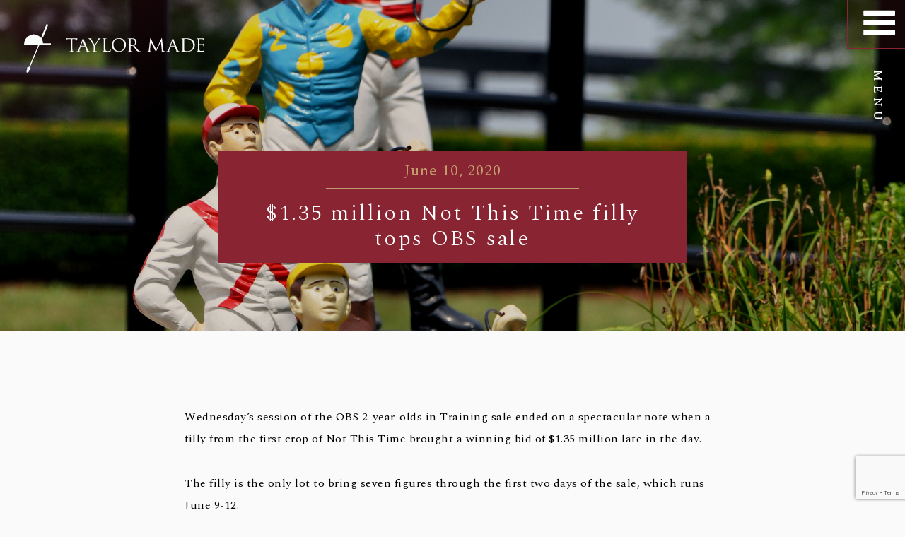

--- FILE ---
content_type: text/html; charset=UTF-8
request_url: https://taylormadefarm.com/1-35-million-not-this-time-filly-tops-obs-sale/
body_size: 13717
content:
<!doctype html>
<html lang="en-US">
<head>

	<!-- Global site tag (gtag.js) - Google Analytics -->
	<script async src="https://www.googletagmanager.com/gtag/js?id=G-WK0L7S2W03"></script>
	<script>
	  window.dataLayer = window.dataLayer || [];
	  function gtag(){dataLayer.push(arguments);}
	  gtag('js', new Date());

	  gtag('config', 'G-WK0L7S2W03');
	  gtag('config', 'AW-825816635');
	</script>

	<meta property="og:title" content="Taylor Made">
	<meta property="og:description" content="Family owned and operated since 1976, Taylor Made has grown from a small boarding farm into the worldwide leader in Thoroughbred sales and marketing.">
	<meta property="og:image" content="https://taylormadefarm.com/wp-content/uploads/2020/06/Header-Team.jpg">
	<meta property="og:url" content="https://taylormadefarm.com">
	<meta name="twitter:card" content="summary_large_image">
	<meta property="og:site_name" content="Taylor Made">
	<meta name="twitter:image:alt" content="Taylor Made">

	<meta charset="UTF-8">
	<meta name="viewport" content="width=device-width, initial-scale=1">
	<link rel="profile" href="https://gmpg.org/xfn/11">
	<link rel="stylesheet" href="https://stackpath.bootstrapcdn.com/bootstrap/4.5.0/css/bootstrap.min.css" integrity="sha384-9aIt2nRpC12Uk9gS9baDl411NQApFmC26EwAOH8WgZl5MYYxFfc+NcPb1dKGj7Sk" crossorigin="anonymous">
	<title>$1.35 million Not This Time filly tops OBS sale &#8211; Taylor Made</title>
<meta name='robots' content='max-image-preview:large' />
<link rel='dns-prefetch' href='//www.googletagmanager.com' />
<link rel='dns-prefetch' href='//fonts.googleapis.com' />
<link rel='dns-prefetch' href='//cdnjs.cloudflare.com' />
<link rel="alternate" type="application/rss+xml" title="Taylor Made &raquo; Feed" href="https://taylormadefarm.com/feed/" />
<link rel="alternate" type="application/rss+xml" title="Taylor Made &raquo; Comments Feed" href="https://taylormadefarm.com/comments/feed/" />
<link rel="alternate" title="oEmbed (JSON)" type="application/json+oembed" href="https://taylormadefarm.com/wp-json/oembed/1.0/embed?url=https%3A%2F%2Ftaylormadefarm.com%2F1-35-million-not-this-time-filly-tops-obs-sale%2F" />
<link rel="alternate" title="oEmbed (XML)" type="text/xml+oembed" href="https://taylormadefarm.com/wp-json/oembed/1.0/embed?url=https%3A%2F%2Ftaylormadefarm.com%2F1-35-million-not-this-time-filly-tops-obs-sale%2F&#038;format=xml" />
<style id='wp-img-auto-sizes-contain-inline-css' type='text/css'>
img:is([sizes=auto i],[sizes^="auto," i]){contain-intrinsic-size:3000px 1500px}
/*# sourceURL=wp-img-auto-sizes-contain-inline-css */
</style>
<style id='wp-emoji-styles-inline-css' type='text/css'>

	img.wp-smiley, img.emoji {
		display: inline !important;
		border: none !important;
		box-shadow: none !important;
		height: 1em !important;
		width: 1em !important;
		margin: 0 0.07em !important;
		vertical-align: -0.1em !important;
		background: none !important;
		padding: 0 !important;
	}
/*# sourceURL=wp-emoji-styles-inline-css */
</style>
<style id='wp-block-library-inline-css' type='text/css'>
:root{--wp-block-synced-color:#7a00df;--wp-block-synced-color--rgb:122,0,223;--wp-bound-block-color:var(--wp-block-synced-color);--wp-editor-canvas-background:#ddd;--wp-admin-theme-color:#007cba;--wp-admin-theme-color--rgb:0,124,186;--wp-admin-theme-color-darker-10:#006ba1;--wp-admin-theme-color-darker-10--rgb:0,107,160.5;--wp-admin-theme-color-darker-20:#005a87;--wp-admin-theme-color-darker-20--rgb:0,90,135;--wp-admin-border-width-focus:2px}@media (min-resolution:192dpi){:root{--wp-admin-border-width-focus:1.5px}}.wp-element-button{cursor:pointer}:root .has-very-light-gray-background-color{background-color:#eee}:root .has-very-dark-gray-background-color{background-color:#313131}:root .has-very-light-gray-color{color:#eee}:root .has-very-dark-gray-color{color:#313131}:root .has-vivid-green-cyan-to-vivid-cyan-blue-gradient-background{background:linear-gradient(135deg,#00d084,#0693e3)}:root .has-purple-crush-gradient-background{background:linear-gradient(135deg,#34e2e4,#4721fb 50%,#ab1dfe)}:root .has-hazy-dawn-gradient-background{background:linear-gradient(135deg,#faaca8,#dad0ec)}:root .has-subdued-olive-gradient-background{background:linear-gradient(135deg,#fafae1,#67a671)}:root .has-atomic-cream-gradient-background{background:linear-gradient(135deg,#fdd79a,#004a59)}:root .has-nightshade-gradient-background{background:linear-gradient(135deg,#330968,#31cdcf)}:root .has-midnight-gradient-background{background:linear-gradient(135deg,#020381,#2874fc)}:root{--wp--preset--font-size--normal:16px;--wp--preset--font-size--huge:42px}.has-regular-font-size{font-size:1em}.has-larger-font-size{font-size:2.625em}.has-normal-font-size{font-size:var(--wp--preset--font-size--normal)}.has-huge-font-size{font-size:var(--wp--preset--font-size--huge)}.has-text-align-center{text-align:center}.has-text-align-left{text-align:left}.has-text-align-right{text-align:right}.has-fit-text{white-space:nowrap!important}#end-resizable-editor-section{display:none}.aligncenter{clear:both}.items-justified-left{justify-content:flex-start}.items-justified-center{justify-content:center}.items-justified-right{justify-content:flex-end}.items-justified-space-between{justify-content:space-between}.screen-reader-text{border:0;clip-path:inset(50%);height:1px;margin:-1px;overflow:hidden;padding:0;position:absolute;width:1px;word-wrap:normal!important}.screen-reader-text:focus{background-color:#ddd;clip-path:none;color:#444;display:block;font-size:1em;height:auto;left:5px;line-height:normal;padding:15px 23px 14px;text-decoration:none;top:5px;width:auto;z-index:100000}html :where(.has-border-color){border-style:solid}html :where([style*=border-top-color]){border-top-style:solid}html :where([style*=border-right-color]){border-right-style:solid}html :where([style*=border-bottom-color]){border-bottom-style:solid}html :where([style*=border-left-color]){border-left-style:solid}html :where([style*=border-width]){border-style:solid}html :where([style*=border-top-width]){border-top-style:solid}html :where([style*=border-right-width]){border-right-style:solid}html :where([style*=border-bottom-width]){border-bottom-style:solid}html :where([style*=border-left-width]){border-left-style:solid}html :where(img[class*=wp-image-]){height:auto;max-width:100%}:where(figure){margin:0 0 1em}html :where(.is-position-sticky){--wp-admin--admin-bar--position-offset:var(--wp-admin--admin-bar--height,0px)}@media screen and (max-width:600px){html :where(.is-position-sticky){--wp-admin--admin-bar--position-offset:0px}}

/*# sourceURL=wp-block-library-inline-css */
</style><style id='wp-block-paragraph-inline-css' type='text/css'>
.is-small-text{font-size:.875em}.is-regular-text{font-size:1em}.is-large-text{font-size:2.25em}.is-larger-text{font-size:3em}.has-drop-cap:not(:focus):first-letter{float:left;font-size:8.4em;font-style:normal;font-weight:100;line-height:.68;margin:.05em .1em 0 0;text-transform:uppercase}body.rtl .has-drop-cap:not(:focus):first-letter{float:none;margin-left:.1em}p.has-drop-cap.has-background{overflow:hidden}:root :where(p.has-background){padding:1.25em 2.375em}:where(p.has-text-color:not(.has-link-color)) a{color:inherit}p.has-text-align-left[style*="writing-mode:vertical-lr"],p.has-text-align-right[style*="writing-mode:vertical-rl"]{rotate:180deg}
/*# sourceURL=https://taylormadefarm.com/wp-includes/blocks/paragraph/style.min.css */
</style>
<style id='global-styles-inline-css' type='text/css'>
:root{--wp--preset--aspect-ratio--square: 1;--wp--preset--aspect-ratio--4-3: 4/3;--wp--preset--aspect-ratio--3-4: 3/4;--wp--preset--aspect-ratio--3-2: 3/2;--wp--preset--aspect-ratio--2-3: 2/3;--wp--preset--aspect-ratio--16-9: 16/9;--wp--preset--aspect-ratio--9-16: 9/16;--wp--preset--color--black: #000000;--wp--preset--color--cyan-bluish-gray: #abb8c3;--wp--preset--color--white: #ffffff;--wp--preset--color--pale-pink: #f78da7;--wp--preset--color--vivid-red: #cf2e2e;--wp--preset--color--luminous-vivid-orange: #ff6900;--wp--preset--color--luminous-vivid-amber: #fcb900;--wp--preset--color--light-green-cyan: #7bdcb5;--wp--preset--color--vivid-green-cyan: #00d084;--wp--preset--color--pale-cyan-blue: #8ed1fc;--wp--preset--color--vivid-cyan-blue: #0693e3;--wp--preset--color--vivid-purple: #9b51e0;--wp--preset--gradient--vivid-cyan-blue-to-vivid-purple: linear-gradient(135deg,rgb(6,147,227) 0%,rgb(155,81,224) 100%);--wp--preset--gradient--light-green-cyan-to-vivid-green-cyan: linear-gradient(135deg,rgb(122,220,180) 0%,rgb(0,208,130) 100%);--wp--preset--gradient--luminous-vivid-amber-to-luminous-vivid-orange: linear-gradient(135deg,rgb(252,185,0) 0%,rgb(255,105,0) 100%);--wp--preset--gradient--luminous-vivid-orange-to-vivid-red: linear-gradient(135deg,rgb(255,105,0) 0%,rgb(207,46,46) 100%);--wp--preset--gradient--very-light-gray-to-cyan-bluish-gray: linear-gradient(135deg,rgb(238,238,238) 0%,rgb(169,184,195) 100%);--wp--preset--gradient--cool-to-warm-spectrum: linear-gradient(135deg,rgb(74,234,220) 0%,rgb(151,120,209) 20%,rgb(207,42,186) 40%,rgb(238,44,130) 60%,rgb(251,105,98) 80%,rgb(254,248,76) 100%);--wp--preset--gradient--blush-light-purple: linear-gradient(135deg,rgb(255,206,236) 0%,rgb(152,150,240) 100%);--wp--preset--gradient--blush-bordeaux: linear-gradient(135deg,rgb(254,205,165) 0%,rgb(254,45,45) 50%,rgb(107,0,62) 100%);--wp--preset--gradient--luminous-dusk: linear-gradient(135deg,rgb(255,203,112) 0%,rgb(199,81,192) 50%,rgb(65,88,208) 100%);--wp--preset--gradient--pale-ocean: linear-gradient(135deg,rgb(255,245,203) 0%,rgb(182,227,212) 50%,rgb(51,167,181) 100%);--wp--preset--gradient--electric-grass: linear-gradient(135deg,rgb(202,248,128) 0%,rgb(113,206,126) 100%);--wp--preset--gradient--midnight: linear-gradient(135deg,rgb(2,3,129) 0%,rgb(40,116,252) 100%);--wp--preset--font-size--small: 13px;--wp--preset--font-size--medium: 20px;--wp--preset--font-size--large: 36px;--wp--preset--font-size--x-large: 42px;--wp--preset--spacing--20: 0.44rem;--wp--preset--spacing--30: 0.67rem;--wp--preset--spacing--40: 1rem;--wp--preset--spacing--50: 1.5rem;--wp--preset--spacing--60: 2.25rem;--wp--preset--spacing--70: 3.38rem;--wp--preset--spacing--80: 5.06rem;--wp--preset--shadow--natural: 6px 6px 9px rgba(0, 0, 0, 0.2);--wp--preset--shadow--deep: 12px 12px 50px rgba(0, 0, 0, 0.4);--wp--preset--shadow--sharp: 6px 6px 0px rgba(0, 0, 0, 0.2);--wp--preset--shadow--outlined: 6px 6px 0px -3px rgb(255, 255, 255), 6px 6px rgb(0, 0, 0);--wp--preset--shadow--crisp: 6px 6px 0px rgb(0, 0, 0);}:where(.is-layout-flex){gap: 0.5em;}:where(.is-layout-grid){gap: 0.5em;}body .is-layout-flex{display: flex;}.is-layout-flex{flex-wrap: wrap;align-items: center;}.is-layout-flex > :is(*, div){margin: 0;}body .is-layout-grid{display: grid;}.is-layout-grid > :is(*, div){margin: 0;}:where(.wp-block-columns.is-layout-flex){gap: 2em;}:where(.wp-block-columns.is-layout-grid){gap: 2em;}:where(.wp-block-post-template.is-layout-flex){gap: 1.25em;}:where(.wp-block-post-template.is-layout-grid){gap: 1.25em;}.has-black-color{color: var(--wp--preset--color--black) !important;}.has-cyan-bluish-gray-color{color: var(--wp--preset--color--cyan-bluish-gray) !important;}.has-white-color{color: var(--wp--preset--color--white) !important;}.has-pale-pink-color{color: var(--wp--preset--color--pale-pink) !important;}.has-vivid-red-color{color: var(--wp--preset--color--vivid-red) !important;}.has-luminous-vivid-orange-color{color: var(--wp--preset--color--luminous-vivid-orange) !important;}.has-luminous-vivid-amber-color{color: var(--wp--preset--color--luminous-vivid-amber) !important;}.has-light-green-cyan-color{color: var(--wp--preset--color--light-green-cyan) !important;}.has-vivid-green-cyan-color{color: var(--wp--preset--color--vivid-green-cyan) !important;}.has-pale-cyan-blue-color{color: var(--wp--preset--color--pale-cyan-blue) !important;}.has-vivid-cyan-blue-color{color: var(--wp--preset--color--vivid-cyan-blue) !important;}.has-vivid-purple-color{color: var(--wp--preset--color--vivid-purple) !important;}.has-black-background-color{background-color: var(--wp--preset--color--black) !important;}.has-cyan-bluish-gray-background-color{background-color: var(--wp--preset--color--cyan-bluish-gray) !important;}.has-white-background-color{background-color: var(--wp--preset--color--white) !important;}.has-pale-pink-background-color{background-color: var(--wp--preset--color--pale-pink) !important;}.has-vivid-red-background-color{background-color: var(--wp--preset--color--vivid-red) !important;}.has-luminous-vivid-orange-background-color{background-color: var(--wp--preset--color--luminous-vivid-orange) !important;}.has-luminous-vivid-amber-background-color{background-color: var(--wp--preset--color--luminous-vivid-amber) !important;}.has-light-green-cyan-background-color{background-color: var(--wp--preset--color--light-green-cyan) !important;}.has-vivid-green-cyan-background-color{background-color: var(--wp--preset--color--vivid-green-cyan) !important;}.has-pale-cyan-blue-background-color{background-color: var(--wp--preset--color--pale-cyan-blue) !important;}.has-vivid-cyan-blue-background-color{background-color: var(--wp--preset--color--vivid-cyan-blue) !important;}.has-vivid-purple-background-color{background-color: var(--wp--preset--color--vivid-purple) !important;}.has-black-border-color{border-color: var(--wp--preset--color--black) !important;}.has-cyan-bluish-gray-border-color{border-color: var(--wp--preset--color--cyan-bluish-gray) !important;}.has-white-border-color{border-color: var(--wp--preset--color--white) !important;}.has-pale-pink-border-color{border-color: var(--wp--preset--color--pale-pink) !important;}.has-vivid-red-border-color{border-color: var(--wp--preset--color--vivid-red) !important;}.has-luminous-vivid-orange-border-color{border-color: var(--wp--preset--color--luminous-vivid-orange) !important;}.has-luminous-vivid-amber-border-color{border-color: var(--wp--preset--color--luminous-vivid-amber) !important;}.has-light-green-cyan-border-color{border-color: var(--wp--preset--color--light-green-cyan) !important;}.has-vivid-green-cyan-border-color{border-color: var(--wp--preset--color--vivid-green-cyan) !important;}.has-pale-cyan-blue-border-color{border-color: var(--wp--preset--color--pale-cyan-blue) !important;}.has-vivid-cyan-blue-border-color{border-color: var(--wp--preset--color--vivid-cyan-blue) !important;}.has-vivid-purple-border-color{border-color: var(--wp--preset--color--vivid-purple) !important;}.has-vivid-cyan-blue-to-vivid-purple-gradient-background{background: var(--wp--preset--gradient--vivid-cyan-blue-to-vivid-purple) !important;}.has-light-green-cyan-to-vivid-green-cyan-gradient-background{background: var(--wp--preset--gradient--light-green-cyan-to-vivid-green-cyan) !important;}.has-luminous-vivid-amber-to-luminous-vivid-orange-gradient-background{background: var(--wp--preset--gradient--luminous-vivid-amber-to-luminous-vivid-orange) !important;}.has-luminous-vivid-orange-to-vivid-red-gradient-background{background: var(--wp--preset--gradient--luminous-vivid-orange-to-vivid-red) !important;}.has-very-light-gray-to-cyan-bluish-gray-gradient-background{background: var(--wp--preset--gradient--very-light-gray-to-cyan-bluish-gray) !important;}.has-cool-to-warm-spectrum-gradient-background{background: var(--wp--preset--gradient--cool-to-warm-spectrum) !important;}.has-blush-light-purple-gradient-background{background: var(--wp--preset--gradient--blush-light-purple) !important;}.has-blush-bordeaux-gradient-background{background: var(--wp--preset--gradient--blush-bordeaux) !important;}.has-luminous-dusk-gradient-background{background: var(--wp--preset--gradient--luminous-dusk) !important;}.has-pale-ocean-gradient-background{background: var(--wp--preset--gradient--pale-ocean) !important;}.has-electric-grass-gradient-background{background: var(--wp--preset--gradient--electric-grass) !important;}.has-midnight-gradient-background{background: var(--wp--preset--gradient--midnight) !important;}.has-small-font-size{font-size: var(--wp--preset--font-size--small) !important;}.has-medium-font-size{font-size: var(--wp--preset--font-size--medium) !important;}.has-large-font-size{font-size: var(--wp--preset--font-size--large) !important;}.has-x-large-font-size{font-size: var(--wp--preset--font-size--x-large) !important;}
/*# sourceURL=global-styles-inline-css */
</style>

<style id='classic-theme-styles-inline-css' type='text/css'>
/*! This file is auto-generated */
.wp-block-button__link{color:#fff;background-color:#32373c;border-radius:9999px;box-shadow:none;text-decoration:none;padding:calc(.667em + 2px) calc(1.333em + 2px);font-size:1.125em}.wp-block-file__button{background:#32373c;color:#fff;text-decoration:none}
/*# sourceURL=/wp-includes/css/classic-themes.min.css */
</style>
<link rel='stylesheet' id='contact-form-7-css' href='https://taylormadefarm.com/wp-content/plugins/contact-form-7/includes/css/styles.css?ver=6.1.4' type='text/css' media='all' />
<link rel='stylesheet' id='fonts-css' href='https://fonts.googleapis.com/css2?family=Spectral%3Awght%40200%3B300%3B400%3B500%3B600%3B700%3B800&#038;display=swap&#038;ver=6.9' type='text/css' media='all' />
<link rel='stylesheet' id='font_awesome-css' href='https://cdnjs.cloudflare.com/ajax/libs/font-awesome/6.3.0/css/all.min.css?ver=6.9' type='text/css' media='all' />
<link rel='stylesheet' id='taylor-made_main_sass-css' href='https://taylormadefarm.com/wp-content/themes/taylor-made/style-unminified.css?v11&#038;ver=6.9' type='text/css' media='all' />
<link rel='stylesheet' id='tablepress-default-css' href='https://taylormadefarm.com/wp-content/plugins/tablepress/css/build/default.css?ver=3.2.6' type='text/css' media='all' />
<script type="text/javascript" src="https://taylormadefarm.com/wp-includes/js/jquery/jquery.min.js?ver=3.7.1" id="jquery-core-js"></script>
<script type="text/javascript" src="https://taylormadefarm.com/wp-includes/js/jquery/jquery-migrate.min.js?ver=3.4.1" id="jquery-migrate-js"></script>

<!-- Google tag (gtag.js) snippet added by Site Kit -->
<!-- Google Analytics snippet added by Site Kit -->
<script type="text/javascript" src="https://www.googletagmanager.com/gtag/js?id=G-WK0L7S2W03" id="google_gtagjs-js" async></script>
<script type="text/javascript" id="google_gtagjs-js-after">
/* <![CDATA[ */
window.dataLayer = window.dataLayer || [];function gtag(){dataLayer.push(arguments);}
gtag("set","linker",{"domains":["taylormadefarm.com"]});
gtag("js", new Date());
gtag("set", "developer_id.dZTNiMT", true);
gtag("config", "G-WK0L7S2W03");
//# sourceURL=google_gtagjs-js-after
/* ]]> */
</script>
<link rel="https://api.w.org/" href="https://taylormadefarm.com/wp-json/" /><link rel="alternate" title="JSON" type="application/json" href="https://taylormadefarm.com/wp-json/wp/v2/posts/1162" /><link rel="EditURI" type="application/rsd+xml" title="RSD" href="https://taylormadefarm.com/xmlrpc.php?rsd" />
<meta name="generator" content="WordPress 6.9" />
<link rel="canonical" href="https://taylormadefarm.com/1-35-million-not-this-time-filly-tops-obs-sale/" />
<link rel='shortlink' href='https://taylormadefarm.com/?p=1162' />
<meta name="generator" content="Site Kit by Google 1.168.0" /><link rel="icon" href="https://taylormadefarm.com/wp-content/uploads/2020/08/favicon.ico" sizes="32x32" />
<link rel="icon" href="https://taylormadefarm.com/wp-content/uploads/2020/08/favicon.ico" sizes="192x192" />
<link rel="apple-touch-icon" href="https://taylormadefarm.com/wp-content/uploads/2020/08/favicon.ico" />
<meta name="msapplication-TileImage" content="https://taylormadefarm.com/wp-content/uploads/2020/08/favicon.ico" />
</head>

<body>
<div class="" id="fixed-top-nav-fade">

</div>
<div class="sticky-top-left-gradient">
</div>
<a href="https://taylormadefarm.com">
	<div class="sticky-logo" data-size >
		<img class="logo-icon" src="/wp-content/uploads/2020/08/LogoIcon.svg" alt="">
		<img class="logo-type" src="/wp-content/uploads/2020/08/LogoType.svg" alt="">
	</div>
</a>

<div id="myNav" class="overlay">
<!-- Button to close the overlay navigation -->
	<div class="closebtn">
		<div class="outer">
			<div class="inner"></div>
		</div>
	</div>
<!-- Overlay content -->
	<div class="overlay-content">
	 <a href="https://taylormadefarm.com"><img src="/wp-content/uploads/2020/04/LogoType-Coin.png" alt=""></a>
		<div class="row full-nav">


			<div class="col-sm-6 col-lg-4 nav-headline-and-links" id="nav-headline-and-links">
				<h3>OUR FARM</h3>
				<div class="menu-our-farm-container"><ul id="overlay_menu" class="menu"><li id="menu-item-555" class="menu-item menu-item-type-post_type menu-item-object-page menu-item-555"><a href="https://taylormadefarm.com/about/" data-ps2id-api="true">About</a></li>
<li id="menu-item-420" class="menu-item menu-item-type-post_type menu-item-object-page menu-item-420"><a href="https://taylormadefarm.com/boarding/" data-ps2id-api="true">Boarding</a></li>
<li id="menu-item-402" class="menu-item menu-item-type-post_type menu-item-object-page menu-item-402"><a href="https://taylormadefarm.com/our-team/" data-ps2id-api="true">Our Team</a></li>
<li id="menu-item-403" class="menu-item menu-item-type-post_type menu-item-object-page menu-item-403"><a href="https://taylormadefarm.com/hall-of-fame/" data-ps2id-api="true">Hall of Fame</a></li>
<li id="menu-item-401" class="menu-item menu-item-type-post_type menu-item-object-page menu-item-401"><a href="https://taylormadefarm.com/history/" data-ps2id-api="true">History</a></li>
<li id="menu-item-1880" class="menu-item menu-item-type-custom menu-item-object-custom menu-item-1880"><a href="http://medallionracing.com" data-ps2id-api="true">Partnerships</a></li>
<li id="menu-item-1192" class="menu-item menu-item-type-post_type menu-item-object-page menu-item-1192"><a href="https://taylormadefarm.com/news/" data-ps2id-api="true">News</a></li>
<li id="menu-item-1250" class="menu-item menu-item-type-post_type menu-item-object-page menu-item-1250"><a href="https://taylormadefarm.com/testimonials/" data-ps2id-api="true">Testimonials</a></li>
<li id="menu-item-1636" class="menu-item menu-item-type-custom menu-item-object-custom menu-item-1636"><a href="https://visithorsecountry.com/taylor-made-farm/" data-ps2id-api="true">Tours</a></li>
<li id="menu-item-2906" class="menu-item menu-item-type-custom menu-item-object-custom menu-item-2906"><a href="https://www.stablerecovery.net/" data-ps2id-api="true">Stable Recovery</a></li>
<li id="menu-item-2926" class="menu-item menu-item-type-custom menu-item-object-custom menu-item-2926"><a href="https://taylor-made-experiences.webflow.io/" data-ps2id-api="true">Experiences</a></li>
</ul></div>			</div>
			<div class="col-sm-6 col-lg-4 nav-headline-and-links" id="nav-headline-and-links">
				<h3>SALES</h3>
				<div class="menu-sales-container"><ul id="overlay_menu" class="menu"><li id="menu-item-968" class="menu-item menu-item-type-post_type menu-item-object-page menu-item-968"><a href="https://taylormadefarm.com/sales/" data-ps2id-api="true">Public Sales</a></li>
<li id="menu-item-2567" class="menu-item menu-item-type-post_type menu-item-object-page menu-item-2567"><a target="_blank" href="https://taylormadefarm.com/digital-sales/" data-ps2id-api="true">Digital Sales</a></li>
<li id="menu-item-763" class="menu-item menu-item-type-custom menu-item-object-custom menu-item-763"><a href="/sales/?DAD" data-ps2id-api="true">Dates &#038; Deadlines</a></li>
<li id="menu-item-762" class="menu-item menu-item-type-custom menu-item-object-custom menu-item-762"><a href="/sales/?YHQ" data-ps2id-api="true">Yearlings HQ</a></li>
<li id="menu-item-760" class="menu-item menu-item-type-custom menu-item-object-custom menu-item-760"><a href="/sales/?BSHQ" data-ps2id-api="true">Breeding Stock HQ</a></li>
<li id="menu-item-414" class="menu-item menu-item-type-post_type menu-item-object-page menu-item-414"><a href="https://taylormadefarm.com/sales-prep/" data-ps2id-api="true">Sales Prep</a></li>
<li id="menu-item-415" class="menu-item menu-item-type-custom menu-item-object-custom menu-item-415"><a target="_blank" href="https://tmsaecatalog.com/" data-ps2id-api="true">eCatalog</a></li>
<li id="menu-item-556" class="menu-item menu-item-type-custom menu-item-object-custom menu-item-556"><a href="https://www.taylormaderna.com" data-ps2id-api="true">RNA Opportunities</a></li>
<li id="menu-item-1232" class="menu-item menu-item-type-post_type menu-item-object-page menu-item-1232"><a href="https://taylormadefarm.com/private-sales/" data-ps2id-api="true">Private Sales</a></li>
</ul></div>			</div>
			<div class="col-sm-6 col-lg-4 nav-headline-and-links" id="nav-headline-and-links">
				<h3>STALLIONS</h3>
				<div class="menu-stallions-container"><ul id="overlay_menu" class="menu"><li id="menu-item-2861" class="menu-item menu-item-type-custom menu-item-object-custom menu-item-2861"><a href="https://www.taylormadestallions.com/horse/angel-of-empire/" data-ps2id-api="true">Angel of Empire</a></li>
<li id="menu-item-2923" class="menu-item menu-item-type-custom menu-item-object-custom menu-item-2923"><a href="https://www.taylormadestallions.com/horse/arthurs-ride/" data-ps2id-api="true">Arthur&#8217;s Ride</a></li>
<li id="menu-item-2266" class="menu-item menu-item-type-custom menu-item-object-custom menu-item-2266"><a href="https://www.taylormadestallions.com/horse/dr-schivel/" data-ps2id-api="true">Dr. Schivel</a></li>
<li id="menu-item-2267" class="menu-item menu-item-type-custom menu-item-object-custom menu-item-2267"><a href="https://www.taylormadestallions.com/horse/early-voting/" data-ps2id-api="true">Early Voting</a></li>
<li id="menu-item-1957" class="menu-item menu-item-type-custom menu-item-object-custom menu-item-1957"><a href="http://www.taylormadestallions.com/horse/idol" data-ps2id-api="true">Idol</a></li>
<li id="menu-item-1252" class="menu-item menu-item-type-custom menu-item-object-custom menu-item-1252"><a href="https://www.taylormadestallions.com/horse/instagrand/" data-ps2id-api="true">Instagrand</a></li>
<li id="menu-item-1404" class="menu-item menu-item-type-custom menu-item-object-custom menu-item-1404"><a href="https://www.taylormadestallions.com/horse/instilled-regard/" data-ps2id-api="true">Instilled Regard</a></li>
<li id="menu-item-409" class="menu-item menu-item-type-custom menu-item-object-custom menu-item-409"><a href="https://www.taylormadestallions.com/horse/not-this-time/" data-ps2id-api="true">Not This Time</a></li>
<li id="menu-item-1727" class="menu-item menu-item-type-custom menu-item-object-custom menu-item-1727"><a href="https://www.taylormadestallions.com/horse/tacitus/" data-ps2id-api="true">Tacitus</a></li>
<li id="menu-item-412" class="menu-item menu-item-type-custom menu-item-object-custom menu-item-412"><a target="_blank" href="https://www.taylormadestallions.com/submit-a-mare/" data-ps2id-api="true">Submit Mare</a></li>
</ul></div>			</div>
		</div>



        <button type="submit" onclick="window.location.href='https://paylink.paytrace.com?m=eyJhbGciOiJBMjU2S1ciLCJlbmMiOiJBMTI4R0NNIn0.mJJHlQdpSc3DJkIKKtiwMxS1w8TJGWmo.ytHWf3OGtd-i5Jvf.[base64].g3EFR7hKYZyNUFLh6qBylQ&amount=&invoice='"
                style='font-family: "Lato", sans-serif; border: 0px; border-radius: 7px; height: 38px; width: 160px; color: white; font-weight: bold; background-color:#8f1a2c;'>Make a Payment</button><!--Thank you for using PayTrace.com-->
        <p class="text-white sans mt-2 text-sm" style="line-height: 1.4; font-size: calc(11px + .1vw)">
            3% Processing fee will be assessed on all credit card payments
        </p>

	</div>
	<div class="nav-social-icons">
		<a target="_blank" href="https://twitter.com/TaylorMadeSales"><svg version="1.1" id="Layer_1" xmlns="https://www.w3.org/2000/svg" xmlns:xlink="https://www.w3.org/1999/xlink" x="0px" y="0px"
		viewBox="0 0 100 100" style="enable-background:new 0 0 100 100;" xml:space="preserve" class="social-icon">
		<path class="svg-path" d="M50,0C22.4,0,0,22.4,0,50c0,27.6,22.4,50,50,50s50-22.4,50-50C100,22.4,77.6,0,50,0z M76.3,40.6
		c0,0.5,0,1,0,1.5c0,15.2-11.6,32.7-32.7,32.7c-6.5,0-12.5-1.9-17.6-5.2c0.9,0.1,1.8,0.2,2.7,0.2c5.4,0,10.3-1.8,14.3-4.9
		c-5-0.1-9.3-3.4-10.7-8c0.7,0.1,1.4,0.2,2.2,0.2c1,0,2.1-0.1,3-0.4c-5.3-1.1-9.2-5.7-9.2-11.3c0-0.1,0-0.1,0-0.1
		c1.5,0.9,3.3,1.4,5.2,1.4c-3.1-2.1-5.1-5.6-5.1-9.6c0-2.1,0.6-4.1,1.6-5.8c5.7,7,14.1,11.5,23.7,12c-0.2-0.8-0.3-1.7-0.3-2.6
		c0-6.3,5.1-11.5,11.5-11.5c3.3,0,6.3,1.4,8.4,3.6c2.6-0.5,5.1-1.5,7.3-2.8c-0.9,2.7-2.7,4.9-5.1,6.4c2.3-0.3,4.5-0.9,6.6-1.8
		C80.5,36.9,78.5,39,76.3,40.6z"/>
		</svg></a>

		<a target="_blank" href="https://www.facebook.com/taylormadeadvantage/"><svg version="1.1" id="Layer_1" xmlns="https://www.w3.org/2000/svg" xmlns:xlink="https://www.w3.org/1999/xlink" x="0px" y="0px"
		viewBox="0 0 100 100" style="enable-background:new 0 0 100 100;" xml:space="preserve" class="social-icon">
		<path class="svg-path" d="M50,0C22.4,0,0,22.4,0,50c0,24.5,17.6,44.9,40.9,49.2V63.7H28.6V49.4h12.3V38.8c0-12.2,7.5-18.8,18.3-18.8
		c5.2,0,9.7,0.4,11,0.6v12.8h-7.5c-5.9,0-7.1,2.8-7.1,6.9v9.1h14.2l-1.8,14.3H55.6v36c25-2.8,44.4-24,44.4-49.7C100,22.4,77.6,0,50,0
		z"/>
		</svg></a>

		<a target="_blank" href="https://www.instagram.com/taylor_made_farm/"><svg version="1.1" id="Layer_1" xmlns="https://www.w3.org/2000/svg" xmlns:xlink="https://www.w3.org/1999/xlink" x="0px" y="0px"
		viewBox="0 0 100 100" style="enable-background:new 0 0 100 100;" xml:space="preserve" class="social-icon">
		</style>
		<g>
		<path class="svg-path" d="M71.8,33.5c-0.5-1.3-1.1-2.2-2.1-3.2c-1-1-1.9-1.6-3.2-2.1c-1-0.4-2.5-0.8-5.2-1c-3-0.1-3.8-0.2-11.3-0.2
		s-8.4,0-11.3,0.2c-2.7,0.1-4.2,0.6-5.2,1c-1.3,0.5-2.2,1.1-3.2,2.1c-1,1-1.6,1.9-2.1,3.2c-0.4,1-0.8,2.5-1,5.2
		c-0.1,3-0.2,3.8-0.2,11.3c0,7.5,0,8.4,0.2,11.3c0.1,2.7,0.6,4.2,1,5.2c0.5,1.3,1.1,2.2,2.1,3.2c1,1,1.9,1.6,3.2,2.1
		c1,0.4,2.5,0.8,5.2,1c2.9,0.1,3.8,0.2,11.3,0.2s8.4,0,11.3-0.2c2.7-0.1,4.2-0.6,5.2-1c1.3-0.5,2.2-1.1,3.2-2.1c1-1,1.6-1.9,2.1-3.2
		c0.4-1,0.8-2.5,1-5.2c0.1-3,0.2-3.8,0.2-11.3c0-7.5,0-8.4-0.2-11.3C72.7,36,72.2,34.5,71.8,33.5z M50,64.4
		c-7.9,0-14.4-6.4-14.4-14.4c0-7.9,6.4-14.4,14.4-14.4S64.4,42.1,64.4,50C64.4,57.9,57.9,64.4,50,64.4z M64.9,38.4
		c-1.9,0-3.4-1.5-3.4-3.4c0-1.9,1.5-3.4,3.4-3.4s3.4,1.5,3.4,3.4C68.3,36.9,66.8,38.4,64.9,38.4z"/>
		<circle class="svg-path" cx="50" cy="50" r="9.3"/>
		<path class="svg-path" d="M50,0C22.4,0,0,22.4,0,50c0,27.6,22.4,50,50,50s50-22.4,50-50C100,22.4,77.6,0,50,0z M77.8,61.5
		c-0.1,3-0.6,5-1.3,6.8c-0.7,1.8-1.7,3.4-3.2,5c-1.6,1.6-3.1,2.5-5,3.2c-1.8,0.7-3.8,1.2-6.8,1.3c-3,0.1-3.9,0.2-11.5,0.2
		s-8.6,0-11.5-0.2c-3-0.1-5-0.6-6.8-1.3c-1.8-0.7-3.4-1.7-5-3.2c-1.6-1.6-2.5-3.1-3.2-5c-0.7-1.8-1.2-3.8-1.3-6.8
		c-0.1-3-0.2-3.9-0.2-11.5c0-7.6,0-8.6,0.2-11.5c0.1-3,0.6-5,1.3-6.8c0.7-1.8,1.7-3.4,3.2-5c1.6-1.6,3.1-2.5,5-3.2
		c1.8-0.7,3.8-1.2,6.8-1.3c3-0.1,3.9-0.2,11.5-0.2s8.6,0,11.5,0.2c3,0.1,5,0.6,6.8,1.3c1.8,0.7,3.4,1.7,5,3.2c1.6,1.6,2.5,3.1,3.2,5
		c0.7,1.8,1.2,3.8,1.3,6.8c0.1,3,0.2,3.9,0.2,11.5C78,57.6,77.9,58.6,77.8,61.5z"/>
		</g>
		</svg></a>

		<a target="_blank" href="https://www.youtube.com/user/Taylormadesales"><svg version="1.1" id="Layer_1" xmlns="https://www.w3.org/2000/svg" xmlns:xlink="https://www.w3.org/1999/xlink" x="0px" y="0px"
		viewBox="0 0 100 100" style="enable-background:new 0 0 100 100;" xml:space="preserve" class="social-icon">
		<g>
		<polygon class="svg-path" points="44.4,58.4 58.9,50 44.4,41.6 	"/>
		<path class="svg-path" d="M50,0C22.4,0,0,22.4,0,50c0,27.6,22.4,50,50,50s50-22.4,50-50C100,22.4,77.6,0,50,0z M76.8,63.5
		c-0.6,2.4-2.5,4.3-5,5C67.5,69.6,50,69.6,50,69.6s-17.5,0-21.9-1.2c-2.4-0.6-4.3-2.5-5-5C22,59.1,22,50,22,50s0-9.1,1.2-13.5
		c0.6-2.4,2.5-4.3,5-5c4.4-1.2,21.9-1.2,21.9-1.2s17.5,0,21.9,1.2c2.4,0.6,4.3,2.5,5,5C78,40.9,78,50,78,50S78,59.1,76.8,63.5z"/>
		</g>
		</svg></a>
	</div>
</div>

<div  id="hamburger" class="hamburger">
	<a id="menu-toggle" href="javascript:void(0)" class=" toggle">
		<svg version="1.1" id="Layer_1" xmlns="http://www.w3.org/2000/svg" xmlns:xlink="http://www.w3.org/1999/xlink" x="0px" y="0px"
		viewBox="0 0 443 300" style="enable-background:new 0 0 443 300; margin-top: calc(-.3px - .7vw); cursor: pointer !important;" xml:space="preserve">
		<style type="text/css">
		.bars{fill:#ffffff; cursor: pointer !important;}
		.menutxt{fill:#ffffff; cursor: pointer !important;}
		</style>
		<path class="top bars" d="M436.59,82H149.41c-3.54,0-6.41-2.87-6.41-6.41V38.41c0-3.54,2.87-6.41,6.41-6.41h287.18
		c3.54,0,6.41,2.87,6.41,6.41v37.18C443,79.13,440.13,82,436.59,82z"/>
		<path class="bottom bars" d="M436.09,270H149.91c-3.81,0-6.91-3.09-6.91-6.91v-36.19c0-3.81,3.09-6.91,6.91-6.91h286.19
		c3.81,0,6.91,3.09,6.91,6.91v36.19C443,266.91,439.91,270,436.09,270z"/>
		<path class="middle bars" d="M436.17,176H149.83c-3.77,0-6.83-3.06-6.83-6.83v-36.35c0-3.77,3.06-6.83,6.83-6.83h286.35
		c3.77,0,6.83,3.06,6.83,6.83v36.35C443,172.94,439.94,176,436.17,176z"/>
		</svg>
	</a>
</div>
<h5 id="menu-word" class="menu-word">MENU</h5>


<header id="single-archive-header" class="header-page "  style="background-image: url('https://taylormadefarm.com/wp-content/uploads/2020/06/hofbg.jpg')">

  <div class="header-text">
    <h3>June 10, 2020</h3>
    <div class="mini-hr"></div>
    <h1 class="">$1.35 million Not This Time filly tops OBS sale</h1>
  </div>
</header>


<section class="single-post-content">

	  						<p> 
<p>Wednesday&#8217;s session of the OBS 2-year-olds in Training sale ended on a spectacular note when a filly from the first crop of Not This Time brought a winning bid of $1.35 million late in the day.&nbsp;</p>



<p>The filly is the only lot to bring seven figures through the first two days of the sale, which runs June 9-12.</p>



<p>Consigned by Jimbo and Torie Gladwell&#8217;s Top Line Sales, hip No. 1254 went to Gary Young, agent, after a spirited bidding war.</p>



<p>&#8220;Obviously with her work time and everything else, she was unbelievable and she looked good in the barn,&#8221; Young said. &#8220;My client, I had him on the phone, and originally we were going to $1 million and he said, &#8216;Keep going, keep going.&#8217; There were a couple of times that I thought we were on our last bid, but he bid again. I liked her a lot. The sire showed a lot of nice horses, but this one stood out.”<br>The filly garnered plenty of attention during last week&#8217;s Under Tack show when she breezed a quarter-mile in :20 1/5 seconds.</p>



<p>Bred in Kentucky by International Equities, the bay filly is out of Sheza Smoke Show, the winner of the Senorita S. (G3).</p>



<p>In addition to his stellar sales results, Not This Time has already produced two maiden special weight winners from his first three starters and is atop the 2020 First-Crop Sire list.</p>
 </p>
					

</section>


<div class="row post-time-feed">
  
            <div class="col-12 col-lg-4 single-post-time-feed">
  <div class="post-date-container">
    <p class="post-date"> 09.24.25</p>
  </div>

  <div class="post-thumbnail"
          style="background-image: url('https://taylormadefarm.com/wp-content/uploads/2025/10/Screenshot-2025-10-07-153247.png' );"
        >
  </div>
  <div class="info-blocks">
    <a href="https://taylormadefarm.com/12-year-old-myah-araki-making-sale-debut-offering-vino-rosso-filly-at-keeneland-september-with-taylor-made/">
      <div class=" charcoal-block">
       <h5 class="">
         12-Year-Old Myah Araki Making Sale Debut, Offering...       </h5>
       <div class="small-hr"></div>
       <h6> READ MORE  <i class="fas fa-caret-right"></i></h6>
      </div>
    </a>

        <a href="https://taylormadefarm.com/category/sales/">
      <div class="beige-department-block">
          <div class="text-container">
            <h6>DEPARTMENT</h6>
            <h5>sales</h5>
          </div>
      </div>
    </a>
    
  </div>

</div>

            
            <div class="col-12 col-lg-4 single-post-time-feed">
  <div class="post-date-container">
    <p class="post-date"> 09.01.25</p>
  </div>

  <div class="post-thumbnail"
          style="background-image: url('https://taylormadefarm.com/wp-content/uploads/2025/10/Screenshot-2025-10-07-151617.png' );"
        >
  </div>
  <div class="info-blocks">
    <a href="https://taylormadefarm.com/taylor-mades-stuart-angus-passes-away/">
      <div class=" charcoal-block">
       <h5 class="">
         Taylor Made&#8217;s Stuart Angus Passes Away       </h5>
       <div class="small-hr"></div>
       <h6> READ MORE  <i class="fas fa-caret-right"></i></h6>
      </div>
    </a>

        <a href="https://taylormadefarm.com/category/uncategorized/">
      <div class="beige-department-block">
          <div class="text-container">
            <h6>DEPARTMENT</h6>
            <h5>News</h5>
          </div>
      </div>
    </a>
    
  </div>

</div>

            
            <div class="col-12 col-lg-4 single-post-time-feed">
  <div class="post-date-container">
    <p class="post-date"> 07.26.25</p>
  </div>

  <div class="post-thumbnail"
          style="background-image: url('https://taylormadefarm.com/wp-content/uploads/2025/10/Screenshot-2025-10-07-151912.png' );"
        >
  </div>
  <div class="info-blocks">
    <a href="https://taylormadefarm.com/taylor-mades-openring-app-aims-to-streamline-the-sales-inspection-process/">
      <div class=" charcoal-block">
       <h5 class="">
         Taylor Made&#8217;s OpenRing App Aims to Streamlin...       </h5>
       <div class="small-hr"></div>
       <h6> READ MORE  <i class="fas fa-caret-right"></i></h6>
      </div>
    </a>

        <a href="https://taylormadefarm.com/category/sales/">
      <div class="beige-department-block">
          <div class="text-container">
            <h6>DEPARTMENT</h6>
            <h5>sales</h5>
          </div>
      </div>
    </a>
    
  </div>

</div>

            </div>












<footer>
   <div class="row">
    <div class="col-12 col-lg-7 menu-col">
      <img src="/wp-content/uploads/2020/04/LogoType-Coin.png" alt="">

        <div class="row sub-menu-row">
          <div class="col-sm-6 col-xl-4 sub-menu" id="sub-menu">
            <h3>OUR FARM</h3>
            <div class="menu-our-farm-container"><ul id="overlay_menu" class="menu"><li class="menu-item menu-item-type-post_type menu-item-object-page menu-item-555"><a href="https://taylormadefarm.com/about/" data-ps2id-api="true">About</a></li>
<li class="menu-item menu-item-type-post_type menu-item-object-page menu-item-420"><a href="https://taylormadefarm.com/boarding/" data-ps2id-api="true">Boarding</a></li>
<li class="menu-item menu-item-type-post_type menu-item-object-page menu-item-402"><a href="https://taylormadefarm.com/our-team/" data-ps2id-api="true">Our Team</a></li>
<li class="menu-item menu-item-type-post_type menu-item-object-page menu-item-403"><a href="https://taylormadefarm.com/hall-of-fame/" data-ps2id-api="true">Hall of Fame</a></li>
<li class="menu-item menu-item-type-post_type menu-item-object-page menu-item-401"><a href="https://taylormadefarm.com/history/" data-ps2id-api="true">History</a></li>
<li class="menu-item menu-item-type-custom menu-item-object-custom menu-item-1880"><a href="http://medallionracing.com" data-ps2id-api="true">Partnerships</a></li>
<li class="menu-item menu-item-type-post_type menu-item-object-page menu-item-1192"><a href="https://taylormadefarm.com/news/" data-ps2id-api="true">News</a></li>
<li class="menu-item menu-item-type-post_type menu-item-object-page menu-item-1250"><a href="https://taylormadefarm.com/testimonials/" data-ps2id-api="true">Testimonials</a></li>
<li class="menu-item menu-item-type-custom menu-item-object-custom menu-item-1636"><a href="https://visithorsecountry.com/taylor-made-farm/" data-ps2id-api="true">Tours</a></li>
<li class="menu-item menu-item-type-custom menu-item-object-custom menu-item-2906"><a href="https://www.stablerecovery.net/" data-ps2id-api="true">Stable Recovery</a></li>
<li class="menu-item menu-item-type-custom menu-item-object-custom menu-item-2926"><a href="https://taylor-made-experiences.webflow.io/" data-ps2id-api="true">Experiences</a></li>
</ul></div>          </div>
          <div class="col-sm-6 col-xl-4 sub-menu" id="sub-menu">
            <h3>SALES</h3>
            <div class="menu-sales-container"><ul id="overlay_menu" class="menu"><li class="menu-item menu-item-type-post_type menu-item-object-page menu-item-968"><a href="https://taylormadefarm.com/sales/" data-ps2id-api="true">Public Sales</a></li>
<li class="menu-item menu-item-type-post_type menu-item-object-page menu-item-2567"><a target="_blank" href="https://taylormadefarm.com/digital-sales/" data-ps2id-api="true">Digital Sales</a></li>
<li class="menu-item menu-item-type-custom menu-item-object-custom menu-item-763"><a href="/sales/?DAD" data-ps2id-api="true">Dates &#038; Deadlines</a></li>
<li class="menu-item menu-item-type-custom menu-item-object-custom menu-item-762"><a href="/sales/?YHQ" data-ps2id-api="true">Yearlings HQ</a></li>
<li class="menu-item menu-item-type-custom menu-item-object-custom menu-item-760"><a href="/sales/?BSHQ" data-ps2id-api="true">Breeding Stock HQ</a></li>
<li class="menu-item menu-item-type-post_type menu-item-object-page menu-item-414"><a href="https://taylormadefarm.com/sales-prep/" data-ps2id-api="true">Sales Prep</a></li>
<li class="menu-item menu-item-type-custom menu-item-object-custom menu-item-415"><a target="_blank" href="https://tmsaecatalog.com/" data-ps2id-api="true">eCatalog</a></li>
<li class="menu-item menu-item-type-custom menu-item-object-custom menu-item-556"><a href="https://www.taylormaderna.com" data-ps2id-api="true">RNA Opportunities</a></li>
<li class="menu-item menu-item-type-post_type menu-item-object-page menu-item-1232"><a href="https://taylormadefarm.com/private-sales/" data-ps2id-api="true">Private Sales</a></li>
</ul></div>          </div>
          <div class="col-sm-6 col-xl-4 sub-menu" id="sub-menu">
            <h3>STALLIONS</h3>
            <div class="menu-stallions-container"><ul id="overlay_menu" class="menu"><li class="menu-item menu-item-type-custom menu-item-object-custom menu-item-2861"><a href="https://www.taylormadestallions.com/horse/angel-of-empire/" data-ps2id-api="true">Angel of Empire</a></li>
<li class="menu-item menu-item-type-custom menu-item-object-custom menu-item-2923"><a href="https://www.taylormadestallions.com/horse/arthurs-ride/" data-ps2id-api="true">Arthur&#8217;s Ride</a></li>
<li class="menu-item menu-item-type-custom menu-item-object-custom menu-item-2266"><a href="https://www.taylormadestallions.com/horse/dr-schivel/" data-ps2id-api="true">Dr. Schivel</a></li>
<li class="menu-item menu-item-type-custom menu-item-object-custom menu-item-2267"><a href="https://www.taylormadestallions.com/horse/early-voting/" data-ps2id-api="true">Early Voting</a></li>
<li class="menu-item menu-item-type-custom menu-item-object-custom menu-item-1957"><a href="http://www.taylormadestallions.com/horse/idol" data-ps2id-api="true">Idol</a></li>
<li class="menu-item menu-item-type-custom menu-item-object-custom menu-item-1252"><a href="https://www.taylormadestallions.com/horse/instagrand/" data-ps2id-api="true">Instagrand</a></li>
<li class="menu-item menu-item-type-custom menu-item-object-custom menu-item-1404"><a href="https://www.taylormadestallions.com/horse/instilled-regard/" data-ps2id-api="true">Instilled Regard</a></li>
<li class="menu-item menu-item-type-custom menu-item-object-custom menu-item-409"><a href="https://www.taylormadestallions.com/horse/not-this-time/" data-ps2id-api="true">Not This Time</a></li>
<li class="menu-item menu-item-type-custom menu-item-object-custom menu-item-1727"><a href="https://www.taylormadestallions.com/horse/tacitus/" data-ps2id-api="true">Tacitus</a></li>
<li class="menu-item menu-item-type-custom menu-item-object-custom menu-item-412"><a target="_blank" href="https://www.taylormadestallions.com/submit-a-mare/" data-ps2id-api="true">Submit Mare</a></li>
</ul></div>          </div>

        </div>
        <button type="submit" onclick="window.location.href='https://paylink.paytrace.com?m=eyJhbGciOiJBMjU2S1ciLCJlbmMiOiJBMTI4R0NNIn0.mJJHlQdpSc3DJkIKKtiwMxS1w8TJGWmo.ytHWf3OGtd-i5Jvf.[base64].g3EFR7hKYZyNUFLh6qBylQ&amount=&invoice='"
                style='margin-bottom: 10px; font-family: "Lato", sans-serif; border: 0px; border-radius: 7px; height: 38px; width: 160px; color: white; font-weight: bold; background-color:#892433;'>Make a Payment</button><!--Thank you for using PayTrace.com-->
        <p class="text-white sans mt-2 mb-4 text-sm" style="line-height: 1.4; font-size: calc(11px + .1vw)">
            3% Processing fee will be assessed on all credit card payments
        </p>

    </div>


       <div class="col-12 col-lg-5 right-side">
      <p>For general inquiries, fill out the form below:</p>
      <div class="contact-form-seven">
        
<div class="wpcf7 no-js" id="wpcf7-f5-o1" lang="en-US" dir="ltr" data-wpcf7-id="5">
<div class="screen-reader-response"><p role="status" aria-live="polite" aria-atomic="true"></p> <ul></ul></div>
<form action="/1-35-million-not-this-time-filly-tops-obs-sale/#wpcf7-f5-o1" method="post" class="wpcf7-form init" aria-label="Contact form" novalidate="novalidate" data-status="init">
<fieldset class="hidden-fields-container"><input type="hidden" name="_wpcf7" value="5" /><input type="hidden" name="_wpcf7_version" value="6.1.4" /><input type="hidden" name="_wpcf7_locale" value="en_US" /><input type="hidden" name="_wpcf7_unit_tag" value="wpcf7-f5-o1" /><input type="hidden" name="_wpcf7_container_post" value="0" /><input type="hidden" name="_wpcf7_posted_data_hash" value="" /><input type="hidden" name="_wpcf7_recaptcha_response" value="" />
</fieldset>
<p><span class="wpcf7-form-control-wrap" data-name="full-name"><input size="40" maxlength="400" class="wpcf7-form-control wpcf7-text wpcf7-validates-as-required" aria-required="true" aria-invalid="false" placeholder="FULL NAME" value="" type="text" name="full-name" /></span>
</p>
<div class="row">
	<div class="col-sm-12 col-md-5 pl-0 pr-0 text-small">
		<p><span class="wpcf7-form-control-wrap" data-name="email"><input size="40" maxlength="400" class="wpcf7-form-control wpcf7-email wpcf7-validates-as-required wpcf7-text wpcf7-validates-as-email" aria-required="true" aria-invalid="false" placeholder="EMAIL" value="" type="email" name="email" /></span>
		</p>
	</div>
	<div class="col" >
	</div>
</div>
<p><span class="wpcf7-form-control-wrap" data-name="message"><textarea cols="40" rows="3" maxlength="2000" class="wpcf7-form-control wpcf7-textarea wpcf7-validates-as-required" aria-required="true" aria-invalid="false" placeholder="TYPE YOUR MESSAGE HERE..." name="message"></textarea></span>
</p>
<div class="row">
	<div class="col-8">
	</div>
	<div class="col-4">
		<p><input class="wpcf7-form-control wpcf7-submit has-spinner" type="submit" value="SUBMIT" />
		</p>
	</div>
</div><div class="wpcf7-response-output" aria-hidden="true"></div>
</form>
</div>
      </div>

      <div class="contact-info">
        <p>
          <a href="tel:859-885-3345">859.885.3345</a> |
          Fax: 859.885.1533
        </p>
        <p>2765 Union Mill Road, Nicholasville, KY 40356</p>
        <p class="small-text">© 2020 Taylor Made Farm  /
            <a href="https://taylormadefarm.com/privacy-policy">Privacy Policy</a>
        </p>
      </div>

    </div>
  </div>
</footer>

<script type="speculationrules">
{"prefetch":[{"source":"document","where":{"and":[{"href_matches":"/*"},{"not":{"href_matches":["/wp-*.php","/wp-admin/*","/wp-content/uploads/*","/wp-content/*","/wp-content/plugins/*","/wp-content/themes/taylor-made/*","/*\\?(.+)"]}},{"not":{"selector_matches":"a[rel~=\"nofollow\"]"}},{"not":{"selector_matches":".no-prefetch, .no-prefetch a"}}]},"eagerness":"conservative"}]}
</script>
<script type="text/javascript" src="https://taylormadefarm.com/wp-includes/js/dist/hooks.min.js?ver=dd5603f07f9220ed27f1" id="wp-hooks-js"></script>
<script type="text/javascript" src="https://taylormadefarm.com/wp-includes/js/dist/i18n.min.js?ver=c26c3dc7bed366793375" id="wp-i18n-js"></script>
<script type="text/javascript" id="wp-i18n-js-after">
/* <![CDATA[ */
wp.i18n.setLocaleData( { 'text direction\u0004ltr': [ 'ltr' ] } );
//# sourceURL=wp-i18n-js-after
/* ]]> */
</script>
<script type="text/javascript" src="https://taylormadefarm.com/wp-content/plugins/contact-form-7/includes/swv/js/index.js?ver=6.1.4" id="swv-js"></script>
<script type="text/javascript" id="contact-form-7-js-before">
/* <![CDATA[ */
var wpcf7 = {
    "api": {
        "root": "https:\/\/taylormadefarm.com\/wp-json\/",
        "namespace": "contact-form-7\/v1"
    },
    "cached": 1
};
//# sourceURL=contact-form-7-js-before
/* ]]> */
</script>
<script type="text/javascript" src="https://taylormadefarm.com/wp-content/plugins/contact-form-7/includes/js/index.js?ver=6.1.4" id="contact-form-7-js"></script>
<script type="text/javascript" id="page-scroll-to-id-plugin-script-js-extra">
/* <![CDATA[ */
var mPS2id_params = {"instances":{"mPS2id_instance_0":{"selector":"a[href*='#']:not([href='#'])","autoSelectorMenuLinks":"true","excludeSelector":"a[href^='#tab-'], a[href^='#tabs-'], a[data-toggle]:not([data-toggle='tooltip']), a[data-slide], a[data-vc-tabs], a[data-vc-accordion]","scrollSpeed":800,"autoScrollSpeed":"true","scrollEasing":"easeInOutQuint","scrollingEasing":"easeOutQuint","forceScrollEasing":"false","pageEndSmoothScroll":"true","stopScrollOnUserAction":"false","autoCorrectScroll":"false","autoCorrectScrollExtend":"false","layout":"vertical","offset":0,"dummyOffset":"false","highlightSelector":"","clickedClass":"mPS2id-clicked","targetClass":"mPS2id-target","highlightClass":"mPS2id-highlight","forceSingleHighlight":"false","keepHighlightUntilNext":"false","highlightByNextTarget":"false","appendHash":"false","scrollToHash":"true","scrollToHashForAll":"true","scrollToHashDelay":0,"scrollToHashUseElementData":"true","scrollToHashRemoveUrlHash":"false","disablePluginBelow":0,"adminDisplayWidgetsId":"true","adminTinyMCEbuttons":"true","unbindUnrelatedClickEvents":"false","unbindUnrelatedClickEventsSelector":"","normalizeAnchorPointTargets":"false","encodeLinks":"false"}},"total_instances":"1","shortcode_class":"_ps2id"};
//# sourceURL=page-scroll-to-id-plugin-script-js-extra
/* ]]> */
</script>
<script type="text/javascript" src="https://taylormadefarm.com/wp-content/plugins/page-scroll-to-id/js/page-scroll-to-id.min.js?ver=1.7.9" id="page-scroll-to-id-plugin-script-js"></script>
<script type="text/javascript" id="taylor-made_main_js-js-extra">
/* <![CDATA[ */
var siteData = {"root_url":"https://taylormadefarm.com"};
//# sourceURL=taylor-made_main_js-js-extra
/* ]]> */
</script>
<script type="text/javascript" src="https://taylormadefarm.com/wp-content/themes/taylor-made/js/dist/scripts.js?ver=0.72740000%201768909229" id="taylor-made_main_js-js"></script>
<script type="text/javascript" src="https://taylormadefarm.com/wp-content/themes/taylor-made/js/skip-link-focus-fix.js?ver=1.0.0" id="taylor-made-skip-link-focus-fix-js"></script>
<script type="text/javascript" src="https://www.google.com/recaptcha/api.js?render=6Ld3LzwaAAAAAJCl9qzhcYj0XpHeXB53KjtYd17g&amp;ver=3.0" id="google-recaptcha-js"></script>
<script type="text/javascript" src="https://taylormadefarm.com/wp-includes/js/dist/vendor/wp-polyfill.min.js?ver=3.15.0" id="wp-polyfill-js"></script>
<script type="text/javascript" id="wpcf7-recaptcha-js-before">
/* <![CDATA[ */
var wpcf7_recaptcha = {
    "sitekey": "6Ld3LzwaAAAAAJCl9qzhcYj0XpHeXB53KjtYd17g",
    "actions": {
        "homepage": "homepage",
        "contactform": "contactform"
    }
};
//# sourceURL=wpcf7-recaptcha-js-before
/* ]]> */
</script>
<script type="text/javascript" src="https://taylormadefarm.com/wp-content/plugins/contact-form-7/modules/recaptcha/index.js?ver=6.1.4" id="wpcf7-recaptcha-js"></script>
<script id="wp-emoji-settings" type="application/json">
{"baseUrl":"https://s.w.org/images/core/emoji/17.0.2/72x72/","ext":".png","svgUrl":"https://s.w.org/images/core/emoji/17.0.2/svg/","svgExt":".svg","source":{"concatemoji":"https://taylormadefarm.com/wp-includes/js/wp-emoji-release.min.js?ver=6.9"}}
</script>
<script type="module">
/* <![CDATA[ */
/*! This file is auto-generated */
const a=JSON.parse(document.getElementById("wp-emoji-settings").textContent),o=(window._wpemojiSettings=a,"wpEmojiSettingsSupports"),s=["flag","emoji"];function i(e){try{var t={supportTests:e,timestamp:(new Date).valueOf()};sessionStorage.setItem(o,JSON.stringify(t))}catch(e){}}function c(e,t,n){e.clearRect(0,0,e.canvas.width,e.canvas.height),e.fillText(t,0,0);t=new Uint32Array(e.getImageData(0,0,e.canvas.width,e.canvas.height).data);e.clearRect(0,0,e.canvas.width,e.canvas.height),e.fillText(n,0,0);const a=new Uint32Array(e.getImageData(0,0,e.canvas.width,e.canvas.height).data);return t.every((e,t)=>e===a[t])}function p(e,t){e.clearRect(0,0,e.canvas.width,e.canvas.height),e.fillText(t,0,0);var n=e.getImageData(16,16,1,1);for(let e=0;e<n.data.length;e++)if(0!==n.data[e])return!1;return!0}function u(e,t,n,a){switch(t){case"flag":return n(e,"\ud83c\udff3\ufe0f\u200d\u26a7\ufe0f","\ud83c\udff3\ufe0f\u200b\u26a7\ufe0f")?!1:!n(e,"\ud83c\udde8\ud83c\uddf6","\ud83c\udde8\u200b\ud83c\uddf6")&&!n(e,"\ud83c\udff4\udb40\udc67\udb40\udc62\udb40\udc65\udb40\udc6e\udb40\udc67\udb40\udc7f","\ud83c\udff4\u200b\udb40\udc67\u200b\udb40\udc62\u200b\udb40\udc65\u200b\udb40\udc6e\u200b\udb40\udc67\u200b\udb40\udc7f");case"emoji":return!a(e,"\ud83e\u1fac8")}return!1}function f(e,t,n,a){let r;const o=(r="undefined"!=typeof WorkerGlobalScope&&self instanceof WorkerGlobalScope?new OffscreenCanvas(300,150):document.createElement("canvas")).getContext("2d",{willReadFrequently:!0}),s=(o.textBaseline="top",o.font="600 32px Arial",{});return e.forEach(e=>{s[e]=t(o,e,n,a)}),s}function r(e){var t=document.createElement("script");t.src=e,t.defer=!0,document.head.appendChild(t)}a.supports={everything:!0,everythingExceptFlag:!0},new Promise(t=>{let n=function(){try{var e=JSON.parse(sessionStorage.getItem(o));if("object"==typeof e&&"number"==typeof e.timestamp&&(new Date).valueOf()<e.timestamp+604800&&"object"==typeof e.supportTests)return e.supportTests}catch(e){}return null}();if(!n){if("undefined"!=typeof Worker&&"undefined"!=typeof OffscreenCanvas&&"undefined"!=typeof URL&&URL.createObjectURL&&"undefined"!=typeof Blob)try{var e="postMessage("+f.toString()+"("+[JSON.stringify(s),u.toString(),c.toString(),p.toString()].join(",")+"));",a=new Blob([e],{type:"text/javascript"});const r=new Worker(URL.createObjectURL(a),{name:"wpTestEmojiSupports"});return void(r.onmessage=e=>{i(n=e.data),r.terminate(),t(n)})}catch(e){}i(n=f(s,u,c,p))}t(n)}).then(e=>{for(const n in e)a.supports[n]=e[n],a.supports.everything=a.supports.everything&&a.supports[n],"flag"!==n&&(a.supports.everythingExceptFlag=a.supports.everythingExceptFlag&&a.supports[n]);var t;a.supports.everythingExceptFlag=a.supports.everythingExceptFlag&&!a.supports.flag,a.supports.everything||((t=a.source||{}).concatemoji?r(t.concatemoji):t.wpemoji&&t.twemoji&&(r(t.twemoji),r(t.wpemoji)))});
//# sourceURL=https://taylormadefarm.com/wp-includes/js/wp-emoji-loader.min.js
/* ]]> */
</script>

<script type="text/javascript" src="/wp-content/themes/taylor-made/js/pace.js"></script>

</body>
</html>


--- FILE ---
content_type: text/html; charset=utf-8
request_url: https://www.google.com/recaptcha/api2/anchor?ar=1&k=6Ld3LzwaAAAAAJCl9qzhcYj0XpHeXB53KjtYd17g&co=aHR0cHM6Ly90YXlsb3JtYWRlZmFybS5jb206NDQz&hl=en&v=PoyoqOPhxBO7pBk68S4YbpHZ&size=invisible&anchor-ms=20000&execute-ms=30000&cb=pddtu17kfjix
body_size: 48809
content:
<!DOCTYPE HTML><html dir="ltr" lang="en"><head><meta http-equiv="Content-Type" content="text/html; charset=UTF-8">
<meta http-equiv="X-UA-Compatible" content="IE=edge">
<title>reCAPTCHA</title>
<style type="text/css">
/* cyrillic-ext */
@font-face {
  font-family: 'Roboto';
  font-style: normal;
  font-weight: 400;
  font-stretch: 100%;
  src: url(//fonts.gstatic.com/s/roboto/v48/KFO7CnqEu92Fr1ME7kSn66aGLdTylUAMa3GUBHMdazTgWw.woff2) format('woff2');
  unicode-range: U+0460-052F, U+1C80-1C8A, U+20B4, U+2DE0-2DFF, U+A640-A69F, U+FE2E-FE2F;
}
/* cyrillic */
@font-face {
  font-family: 'Roboto';
  font-style: normal;
  font-weight: 400;
  font-stretch: 100%;
  src: url(//fonts.gstatic.com/s/roboto/v48/KFO7CnqEu92Fr1ME7kSn66aGLdTylUAMa3iUBHMdazTgWw.woff2) format('woff2');
  unicode-range: U+0301, U+0400-045F, U+0490-0491, U+04B0-04B1, U+2116;
}
/* greek-ext */
@font-face {
  font-family: 'Roboto';
  font-style: normal;
  font-weight: 400;
  font-stretch: 100%;
  src: url(//fonts.gstatic.com/s/roboto/v48/KFO7CnqEu92Fr1ME7kSn66aGLdTylUAMa3CUBHMdazTgWw.woff2) format('woff2');
  unicode-range: U+1F00-1FFF;
}
/* greek */
@font-face {
  font-family: 'Roboto';
  font-style: normal;
  font-weight: 400;
  font-stretch: 100%;
  src: url(//fonts.gstatic.com/s/roboto/v48/KFO7CnqEu92Fr1ME7kSn66aGLdTylUAMa3-UBHMdazTgWw.woff2) format('woff2');
  unicode-range: U+0370-0377, U+037A-037F, U+0384-038A, U+038C, U+038E-03A1, U+03A3-03FF;
}
/* math */
@font-face {
  font-family: 'Roboto';
  font-style: normal;
  font-weight: 400;
  font-stretch: 100%;
  src: url(//fonts.gstatic.com/s/roboto/v48/KFO7CnqEu92Fr1ME7kSn66aGLdTylUAMawCUBHMdazTgWw.woff2) format('woff2');
  unicode-range: U+0302-0303, U+0305, U+0307-0308, U+0310, U+0312, U+0315, U+031A, U+0326-0327, U+032C, U+032F-0330, U+0332-0333, U+0338, U+033A, U+0346, U+034D, U+0391-03A1, U+03A3-03A9, U+03B1-03C9, U+03D1, U+03D5-03D6, U+03F0-03F1, U+03F4-03F5, U+2016-2017, U+2034-2038, U+203C, U+2040, U+2043, U+2047, U+2050, U+2057, U+205F, U+2070-2071, U+2074-208E, U+2090-209C, U+20D0-20DC, U+20E1, U+20E5-20EF, U+2100-2112, U+2114-2115, U+2117-2121, U+2123-214F, U+2190, U+2192, U+2194-21AE, U+21B0-21E5, U+21F1-21F2, U+21F4-2211, U+2213-2214, U+2216-22FF, U+2308-230B, U+2310, U+2319, U+231C-2321, U+2336-237A, U+237C, U+2395, U+239B-23B7, U+23D0, U+23DC-23E1, U+2474-2475, U+25AF, U+25B3, U+25B7, U+25BD, U+25C1, U+25CA, U+25CC, U+25FB, U+266D-266F, U+27C0-27FF, U+2900-2AFF, U+2B0E-2B11, U+2B30-2B4C, U+2BFE, U+3030, U+FF5B, U+FF5D, U+1D400-1D7FF, U+1EE00-1EEFF;
}
/* symbols */
@font-face {
  font-family: 'Roboto';
  font-style: normal;
  font-weight: 400;
  font-stretch: 100%;
  src: url(//fonts.gstatic.com/s/roboto/v48/KFO7CnqEu92Fr1ME7kSn66aGLdTylUAMaxKUBHMdazTgWw.woff2) format('woff2');
  unicode-range: U+0001-000C, U+000E-001F, U+007F-009F, U+20DD-20E0, U+20E2-20E4, U+2150-218F, U+2190, U+2192, U+2194-2199, U+21AF, U+21E6-21F0, U+21F3, U+2218-2219, U+2299, U+22C4-22C6, U+2300-243F, U+2440-244A, U+2460-24FF, U+25A0-27BF, U+2800-28FF, U+2921-2922, U+2981, U+29BF, U+29EB, U+2B00-2BFF, U+4DC0-4DFF, U+FFF9-FFFB, U+10140-1018E, U+10190-1019C, U+101A0, U+101D0-101FD, U+102E0-102FB, U+10E60-10E7E, U+1D2C0-1D2D3, U+1D2E0-1D37F, U+1F000-1F0FF, U+1F100-1F1AD, U+1F1E6-1F1FF, U+1F30D-1F30F, U+1F315, U+1F31C, U+1F31E, U+1F320-1F32C, U+1F336, U+1F378, U+1F37D, U+1F382, U+1F393-1F39F, U+1F3A7-1F3A8, U+1F3AC-1F3AF, U+1F3C2, U+1F3C4-1F3C6, U+1F3CA-1F3CE, U+1F3D4-1F3E0, U+1F3ED, U+1F3F1-1F3F3, U+1F3F5-1F3F7, U+1F408, U+1F415, U+1F41F, U+1F426, U+1F43F, U+1F441-1F442, U+1F444, U+1F446-1F449, U+1F44C-1F44E, U+1F453, U+1F46A, U+1F47D, U+1F4A3, U+1F4B0, U+1F4B3, U+1F4B9, U+1F4BB, U+1F4BF, U+1F4C8-1F4CB, U+1F4D6, U+1F4DA, U+1F4DF, U+1F4E3-1F4E6, U+1F4EA-1F4ED, U+1F4F7, U+1F4F9-1F4FB, U+1F4FD-1F4FE, U+1F503, U+1F507-1F50B, U+1F50D, U+1F512-1F513, U+1F53E-1F54A, U+1F54F-1F5FA, U+1F610, U+1F650-1F67F, U+1F687, U+1F68D, U+1F691, U+1F694, U+1F698, U+1F6AD, U+1F6B2, U+1F6B9-1F6BA, U+1F6BC, U+1F6C6-1F6CF, U+1F6D3-1F6D7, U+1F6E0-1F6EA, U+1F6F0-1F6F3, U+1F6F7-1F6FC, U+1F700-1F7FF, U+1F800-1F80B, U+1F810-1F847, U+1F850-1F859, U+1F860-1F887, U+1F890-1F8AD, U+1F8B0-1F8BB, U+1F8C0-1F8C1, U+1F900-1F90B, U+1F93B, U+1F946, U+1F984, U+1F996, U+1F9E9, U+1FA00-1FA6F, U+1FA70-1FA7C, U+1FA80-1FA89, U+1FA8F-1FAC6, U+1FACE-1FADC, U+1FADF-1FAE9, U+1FAF0-1FAF8, U+1FB00-1FBFF;
}
/* vietnamese */
@font-face {
  font-family: 'Roboto';
  font-style: normal;
  font-weight: 400;
  font-stretch: 100%;
  src: url(//fonts.gstatic.com/s/roboto/v48/KFO7CnqEu92Fr1ME7kSn66aGLdTylUAMa3OUBHMdazTgWw.woff2) format('woff2');
  unicode-range: U+0102-0103, U+0110-0111, U+0128-0129, U+0168-0169, U+01A0-01A1, U+01AF-01B0, U+0300-0301, U+0303-0304, U+0308-0309, U+0323, U+0329, U+1EA0-1EF9, U+20AB;
}
/* latin-ext */
@font-face {
  font-family: 'Roboto';
  font-style: normal;
  font-weight: 400;
  font-stretch: 100%;
  src: url(//fonts.gstatic.com/s/roboto/v48/KFO7CnqEu92Fr1ME7kSn66aGLdTylUAMa3KUBHMdazTgWw.woff2) format('woff2');
  unicode-range: U+0100-02BA, U+02BD-02C5, U+02C7-02CC, U+02CE-02D7, U+02DD-02FF, U+0304, U+0308, U+0329, U+1D00-1DBF, U+1E00-1E9F, U+1EF2-1EFF, U+2020, U+20A0-20AB, U+20AD-20C0, U+2113, U+2C60-2C7F, U+A720-A7FF;
}
/* latin */
@font-face {
  font-family: 'Roboto';
  font-style: normal;
  font-weight: 400;
  font-stretch: 100%;
  src: url(//fonts.gstatic.com/s/roboto/v48/KFO7CnqEu92Fr1ME7kSn66aGLdTylUAMa3yUBHMdazQ.woff2) format('woff2');
  unicode-range: U+0000-00FF, U+0131, U+0152-0153, U+02BB-02BC, U+02C6, U+02DA, U+02DC, U+0304, U+0308, U+0329, U+2000-206F, U+20AC, U+2122, U+2191, U+2193, U+2212, U+2215, U+FEFF, U+FFFD;
}
/* cyrillic-ext */
@font-face {
  font-family: 'Roboto';
  font-style: normal;
  font-weight: 500;
  font-stretch: 100%;
  src: url(//fonts.gstatic.com/s/roboto/v48/KFO7CnqEu92Fr1ME7kSn66aGLdTylUAMa3GUBHMdazTgWw.woff2) format('woff2');
  unicode-range: U+0460-052F, U+1C80-1C8A, U+20B4, U+2DE0-2DFF, U+A640-A69F, U+FE2E-FE2F;
}
/* cyrillic */
@font-face {
  font-family: 'Roboto';
  font-style: normal;
  font-weight: 500;
  font-stretch: 100%;
  src: url(//fonts.gstatic.com/s/roboto/v48/KFO7CnqEu92Fr1ME7kSn66aGLdTylUAMa3iUBHMdazTgWw.woff2) format('woff2');
  unicode-range: U+0301, U+0400-045F, U+0490-0491, U+04B0-04B1, U+2116;
}
/* greek-ext */
@font-face {
  font-family: 'Roboto';
  font-style: normal;
  font-weight: 500;
  font-stretch: 100%;
  src: url(//fonts.gstatic.com/s/roboto/v48/KFO7CnqEu92Fr1ME7kSn66aGLdTylUAMa3CUBHMdazTgWw.woff2) format('woff2');
  unicode-range: U+1F00-1FFF;
}
/* greek */
@font-face {
  font-family: 'Roboto';
  font-style: normal;
  font-weight: 500;
  font-stretch: 100%;
  src: url(//fonts.gstatic.com/s/roboto/v48/KFO7CnqEu92Fr1ME7kSn66aGLdTylUAMa3-UBHMdazTgWw.woff2) format('woff2');
  unicode-range: U+0370-0377, U+037A-037F, U+0384-038A, U+038C, U+038E-03A1, U+03A3-03FF;
}
/* math */
@font-face {
  font-family: 'Roboto';
  font-style: normal;
  font-weight: 500;
  font-stretch: 100%;
  src: url(//fonts.gstatic.com/s/roboto/v48/KFO7CnqEu92Fr1ME7kSn66aGLdTylUAMawCUBHMdazTgWw.woff2) format('woff2');
  unicode-range: U+0302-0303, U+0305, U+0307-0308, U+0310, U+0312, U+0315, U+031A, U+0326-0327, U+032C, U+032F-0330, U+0332-0333, U+0338, U+033A, U+0346, U+034D, U+0391-03A1, U+03A3-03A9, U+03B1-03C9, U+03D1, U+03D5-03D6, U+03F0-03F1, U+03F4-03F5, U+2016-2017, U+2034-2038, U+203C, U+2040, U+2043, U+2047, U+2050, U+2057, U+205F, U+2070-2071, U+2074-208E, U+2090-209C, U+20D0-20DC, U+20E1, U+20E5-20EF, U+2100-2112, U+2114-2115, U+2117-2121, U+2123-214F, U+2190, U+2192, U+2194-21AE, U+21B0-21E5, U+21F1-21F2, U+21F4-2211, U+2213-2214, U+2216-22FF, U+2308-230B, U+2310, U+2319, U+231C-2321, U+2336-237A, U+237C, U+2395, U+239B-23B7, U+23D0, U+23DC-23E1, U+2474-2475, U+25AF, U+25B3, U+25B7, U+25BD, U+25C1, U+25CA, U+25CC, U+25FB, U+266D-266F, U+27C0-27FF, U+2900-2AFF, U+2B0E-2B11, U+2B30-2B4C, U+2BFE, U+3030, U+FF5B, U+FF5D, U+1D400-1D7FF, U+1EE00-1EEFF;
}
/* symbols */
@font-face {
  font-family: 'Roboto';
  font-style: normal;
  font-weight: 500;
  font-stretch: 100%;
  src: url(//fonts.gstatic.com/s/roboto/v48/KFO7CnqEu92Fr1ME7kSn66aGLdTylUAMaxKUBHMdazTgWw.woff2) format('woff2');
  unicode-range: U+0001-000C, U+000E-001F, U+007F-009F, U+20DD-20E0, U+20E2-20E4, U+2150-218F, U+2190, U+2192, U+2194-2199, U+21AF, U+21E6-21F0, U+21F3, U+2218-2219, U+2299, U+22C4-22C6, U+2300-243F, U+2440-244A, U+2460-24FF, U+25A0-27BF, U+2800-28FF, U+2921-2922, U+2981, U+29BF, U+29EB, U+2B00-2BFF, U+4DC0-4DFF, U+FFF9-FFFB, U+10140-1018E, U+10190-1019C, U+101A0, U+101D0-101FD, U+102E0-102FB, U+10E60-10E7E, U+1D2C0-1D2D3, U+1D2E0-1D37F, U+1F000-1F0FF, U+1F100-1F1AD, U+1F1E6-1F1FF, U+1F30D-1F30F, U+1F315, U+1F31C, U+1F31E, U+1F320-1F32C, U+1F336, U+1F378, U+1F37D, U+1F382, U+1F393-1F39F, U+1F3A7-1F3A8, U+1F3AC-1F3AF, U+1F3C2, U+1F3C4-1F3C6, U+1F3CA-1F3CE, U+1F3D4-1F3E0, U+1F3ED, U+1F3F1-1F3F3, U+1F3F5-1F3F7, U+1F408, U+1F415, U+1F41F, U+1F426, U+1F43F, U+1F441-1F442, U+1F444, U+1F446-1F449, U+1F44C-1F44E, U+1F453, U+1F46A, U+1F47D, U+1F4A3, U+1F4B0, U+1F4B3, U+1F4B9, U+1F4BB, U+1F4BF, U+1F4C8-1F4CB, U+1F4D6, U+1F4DA, U+1F4DF, U+1F4E3-1F4E6, U+1F4EA-1F4ED, U+1F4F7, U+1F4F9-1F4FB, U+1F4FD-1F4FE, U+1F503, U+1F507-1F50B, U+1F50D, U+1F512-1F513, U+1F53E-1F54A, U+1F54F-1F5FA, U+1F610, U+1F650-1F67F, U+1F687, U+1F68D, U+1F691, U+1F694, U+1F698, U+1F6AD, U+1F6B2, U+1F6B9-1F6BA, U+1F6BC, U+1F6C6-1F6CF, U+1F6D3-1F6D7, U+1F6E0-1F6EA, U+1F6F0-1F6F3, U+1F6F7-1F6FC, U+1F700-1F7FF, U+1F800-1F80B, U+1F810-1F847, U+1F850-1F859, U+1F860-1F887, U+1F890-1F8AD, U+1F8B0-1F8BB, U+1F8C0-1F8C1, U+1F900-1F90B, U+1F93B, U+1F946, U+1F984, U+1F996, U+1F9E9, U+1FA00-1FA6F, U+1FA70-1FA7C, U+1FA80-1FA89, U+1FA8F-1FAC6, U+1FACE-1FADC, U+1FADF-1FAE9, U+1FAF0-1FAF8, U+1FB00-1FBFF;
}
/* vietnamese */
@font-face {
  font-family: 'Roboto';
  font-style: normal;
  font-weight: 500;
  font-stretch: 100%;
  src: url(//fonts.gstatic.com/s/roboto/v48/KFO7CnqEu92Fr1ME7kSn66aGLdTylUAMa3OUBHMdazTgWw.woff2) format('woff2');
  unicode-range: U+0102-0103, U+0110-0111, U+0128-0129, U+0168-0169, U+01A0-01A1, U+01AF-01B0, U+0300-0301, U+0303-0304, U+0308-0309, U+0323, U+0329, U+1EA0-1EF9, U+20AB;
}
/* latin-ext */
@font-face {
  font-family: 'Roboto';
  font-style: normal;
  font-weight: 500;
  font-stretch: 100%;
  src: url(//fonts.gstatic.com/s/roboto/v48/KFO7CnqEu92Fr1ME7kSn66aGLdTylUAMa3KUBHMdazTgWw.woff2) format('woff2');
  unicode-range: U+0100-02BA, U+02BD-02C5, U+02C7-02CC, U+02CE-02D7, U+02DD-02FF, U+0304, U+0308, U+0329, U+1D00-1DBF, U+1E00-1E9F, U+1EF2-1EFF, U+2020, U+20A0-20AB, U+20AD-20C0, U+2113, U+2C60-2C7F, U+A720-A7FF;
}
/* latin */
@font-face {
  font-family: 'Roboto';
  font-style: normal;
  font-weight: 500;
  font-stretch: 100%;
  src: url(//fonts.gstatic.com/s/roboto/v48/KFO7CnqEu92Fr1ME7kSn66aGLdTylUAMa3yUBHMdazQ.woff2) format('woff2');
  unicode-range: U+0000-00FF, U+0131, U+0152-0153, U+02BB-02BC, U+02C6, U+02DA, U+02DC, U+0304, U+0308, U+0329, U+2000-206F, U+20AC, U+2122, U+2191, U+2193, U+2212, U+2215, U+FEFF, U+FFFD;
}
/* cyrillic-ext */
@font-face {
  font-family: 'Roboto';
  font-style: normal;
  font-weight: 900;
  font-stretch: 100%;
  src: url(//fonts.gstatic.com/s/roboto/v48/KFO7CnqEu92Fr1ME7kSn66aGLdTylUAMa3GUBHMdazTgWw.woff2) format('woff2');
  unicode-range: U+0460-052F, U+1C80-1C8A, U+20B4, U+2DE0-2DFF, U+A640-A69F, U+FE2E-FE2F;
}
/* cyrillic */
@font-face {
  font-family: 'Roboto';
  font-style: normal;
  font-weight: 900;
  font-stretch: 100%;
  src: url(//fonts.gstatic.com/s/roboto/v48/KFO7CnqEu92Fr1ME7kSn66aGLdTylUAMa3iUBHMdazTgWw.woff2) format('woff2');
  unicode-range: U+0301, U+0400-045F, U+0490-0491, U+04B0-04B1, U+2116;
}
/* greek-ext */
@font-face {
  font-family: 'Roboto';
  font-style: normal;
  font-weight: 900;
  font-stretch: 100%;
  src: url(//fonts.gstatic.com/s/roboto/v48/KFO7CnqEu92Fr1ME7kSn66aGLdTylUAMa3CUBHMdazTgWw.woff2) format('woff2');
  unicode-range: U+1F00-1FFF;
}
/* greek */
@font-face {
  font-family: 'Roboto';
  font-style: normal;
  font-weight: 900;
  font-stretch: 100%;
  src: url(//fonts.gstatic.com/s/roboto/v48/KFO7CnqEu92Fr1ME7kSn66aGLdTylUAMa3-UBHMdazTgWw.woff2) format('woff2');
  unicode-range: U+0370-0377, U+037A-037F, U+0384-038A, U+038C, U+038E-03A1, U+03A3-03FF;
}
/* math */
@font-face {
  font-family: 'Roboto';
  font-style: normal;
  font-weight: 900;
  font-stretch: 100%;
  src: url(//fonts.gstatic.com/s/roboto/v48/KFO7CnqEu92Fr1ME7kSn66aGLdTylUAMawCUBHMdazTgWw.woff2) format('woff2');
  unicode-range: U+0302-0303, U+0305, U+0307-0308, U+0310, U+0312, U+0315, U+031A, U+0326-0327, U+032C, U+032F-0330, U+0332-0333, U+0338, U+033A, U+0346, U+034D, U+0391-03A1, U+03A3-03A9, U+03B1-03C9, U+03D1, U+03D5-03D6, U+03F0-03F1, U+03F4-03F5, U+2016-2017, U+2034-2038, U+203C, U+2040, U+2043, U+2047, U+2050, U+2057, U+205F, U+2070-2071, U+2074-208E, U+2090-209C, U+20D0-20DC, U+20E1, U+20E5-20EF, U+2100-2112, U+2114-2115, U+2117-2121, U+2123-214F, U+2190, U+2192, U+2194-21AE, U+21B0-21E5, U+21F1-21F2, U+21F4-2211, U+2213-2214, U+2216-22FF, U+2308-230B, U+2310, U+2319, U+231C-2321, U+2336-237A, U+237C, U+2395, U+239B-23B7, U+23D0, U+23DC-23E1, U+2474-2475, U+25AF, U+25B3, U+25B7, U+25BD, U+25C1, U+25CA, U+25CC, U+25FB, U+266D-266F, U+27C0-27FF, U+2900-2AFF, U+2B0E-2B11, U+2B30-2B4C, U+2BFE, U+3030, U+FF5B, U+FF5D, U+1D400-1D7FF, U+1EE00-1EEFF;
}
/* symbols */
@font-face {
  font-family: 'Roboto';
  font-style: normal;
  font-weight: 900;
  font-stretch: 100%;
  src: url(//fonts.gstatic.com/s/roboto/v48/KFO7CnqEu92Fr1ME7kSn66aGLdTylUAMaxKUBHMdazTgWw.woff2) format('woff2');
  unicode-range: U+0001-000C, U+000E-001F, U+007F-009F, U+20DD-20E0, U+20E2-20E4, U+2150-218F, U+2190, U+2192, U+2194-2199, U+21AF, U+21E6-21F0, U+21F3, U+2218-2219, U+2299, U+22C4-22C6, U+2300-243F, U+2440-244A, U+2460-24FF, U+25A0-27BF, U+2800-28FF, U+2921-2922, U+2981, U+29BF, U+29EB, U+2B00-2BFF, U+4DC0-4DFF, U+FFF9-FFFB, U+10140-1018E, U+10190-1019C, U+101A0, U+101D0-101FD, U+102E0-102FB, U+10E60-10E7E, U+1D2C0-1D2D3, U+1D2E0-1D37F, U+1F000-1F0FF, U+1F100-1F1AD, U+1F1E6-1F1FF, U+1F30D-1F30F, U+1F315, U+1F31C, U+1F31E, U+1F320-1F32C, U+1F336, U+1F378, U+1F37D, U+1F382, U+1F393-1F39F, U+1F3A7-1F3A8, U+1F3AC-1F3AF, U+1F3C2, U+1F3C4-1F3C6, U+1F3CA-1F3CE, U+1F3D4-1F3E0, U+1F3ED, U+1F3F1-1F3F3, U+1F3F5-1F3F7, U+1F408, U+1F415, U+1F41F, U+1F426, U+1F43F, U+1F441-1F442, U+1F444, U+1F446-1F449, U+1F44C-1F44E, U+1F453, U+1F46A, U+1F47D, U+1F4A3, U+1F4B0, U+1F4B3, U+1F4B9, U+1F4BB, U+1F4BF, U+1F4C8-1F4CB, U+1F4D6, U+1F4DA, U+1F4DF, U+1F4E3-1F4E6, U+1F4EA-1F4ED, U+1F4F7, U+1F4F9-1F4FB, U+1F4FD-1F4FE, U+1F503, U+1F507-1F50B, U+1F50D, U+1F512-1F513, U+1F53E-1F54A, U+1F54F-1F5FA, U+1F610, U+1F650-1F67F, U+1F687, U+1F68D, U+1F691, U+1F694, U+1F698, U+1F6AD, U+1F6B2, U+1F6B9-1F6BA, U+1F6BC, U+1F6C6-1F6CF, U+1F6D3-1F6D7, U+1F6E0-1F6EA, U+1F6F0-1F6F3, U+1F6F7-1F6FC, U+1F700-1F7FF, U+1F800-1F80B, U+1F810-1F847, U+1F850-1F859, U+1F860-1F887, U+1F890-1F8AD, U+1F8B0-1F8BB, U+1F8C0-1F8C1, U+1F900-1F90B, U+1F93B, U+1F946, U+1F984, U+1F996, U+1F9E9, U+1FA00-1FA6F, U+1FA70-1FA7C, U+1FA80-1FA89, U+1FA8F-1FAC6, U+1FACE-1FADC, U+1FADF-1FAE9, U+1FAF0-1FAF8, U+1FB00-1FBFF;
}
/* vietnamese */
@font-face {
  font-family: 'Roboto';
  font-style: normal;
  font-weight: 900;
  font-stretch: 100%;
  src: url(//fonts.gstatic.com/s/roboto/v48/KFO7CnqEu92Fr1ME7kSn66aGLdTylUAMa3OUBHMdazTgWw.woff2) format('woff2');
  unicode-range: U+0102-0103, U+0110-0111, U+0128-0129, U+0168-0169, U+01A0-01A1, U+01AF-01B0, U+0300-0301, U+0303-0304, U+0308-0309, U+0323, U+0329, U+1EA0-1EF9, U+20AB;
}
/* latin-ext */
@font-face {
  font-family: 'Roboto';
  font-style: normal;
  font-weight: 900;
  font-stretch: 100%;
  src: url(//fonts.gstatic.com/s/roboto/v48/KFO7CnqEu92Fr1ME7kSn66aGLdTylUAMa3KUBHMdazTgWw.woff2) format('woff2');
  unicode-range: U+0100-02BA, U+02BD-02C5, U+02C7-02CC, U+02CE-02D7, U+02DD-02FF, U+0304, U+0308, U+0329, U+1D00-1DBF, U+1E00-1E9F, U+1EF2-1EFF, U+2020, U+20A0-20AB, U+20AD-20C0, U+2113, U+2C60-2C7F, U+A720-A7FF;
}
/* latin */
@font-face {
  font-family: 'Roboto';
  font-style: normal;
  font-weight: 900;
  font-stretch: 100%;
  src: url(//fonts.gstatic.com/s/roboto/v48/KFO7CnqEu92Fr1ME7kSn66aGLdTylUAMa3yUBHMdazQ.woff2) format('woff2');
  unicode-range: U+0000-00FF, U+0131, U+0152-0153, U+02BB-02BC, U+02C6, U+02DA, U+02DC, U+0304, U+0308, U+0329, U+2000-206F, U+20AC, U+2122, U+2191, U+2193, U+2212, U+2215, U+FEFF, U+FFFD;
}

</style>
<link rel="stylesheet" type="text/css" href="https://www.gstatic.com/recaptcha/releases/PoyoqOPhxBO7pBk68S4YbpHZ/styles__ltr.css">
<script nonce="kNUzHVJGohX9bIhoq-ImQA" type="text/javascript">window['__recaptcha_api'] = 'https://www.google.com/recaptcha/api2/';</script>
<script type="text/javascript" src="https://www.gstatic.com/recaptcha/releases/PoyoqOPhxBO7pBk68S4YbpHZ/recaptcha__en.js" nonce="kNUzHVJGohX9bIhoq-ImQA">
      
    </script></head>
<body><div id="rc-anchor-alert" class="rc-anchor-alert"></div>
<input type="hidden" id="recaptcha-token" value="[base64]">
<script type="text/javascript" nonce="kNUzHVJGohX9bIhoq-ImQA">
      recaptcha.anchor.Main.init("[\x22ainput\x22,[\x22bgdata\x22,\x22\x22,\[base64]/[base64]/[base64]/KE4oMTI0LHYsdi5HKSxMWihsLHYpKTpOKDEyNCx2LGwpLFYpLHYpLFQpKSxGKDE3MSx2KX0scjc9ZnVuY3Rpb24obCl7cmV0dXJuIGx9LEM9ZnVuY3Rpb24obCxWLHYpe04odixsLFYpLFZbYWtdPTI3OTZ9LG49ZnVuY3Rpb24obCxWKXtWLlg9KChWLlg/[base64]/[base64]/[base64]/[base64]/[base64]/[base64]/[base64]/[base64]/[base64]/[base64]/[base64]\\u003d\x22,\[base64]\\u003d\\u003d\x22,\x22Dn1Gw63Cr1NyVsK/QMOtfcKwN8KwYWfCghTDjMOxN8KUKijCv2zDlcK/[base64]/[base64]/CrcO5w7XDncOlZsKNw5Qtw7FwBsKdw5MvwpzDhjsRX1ouw5RDwqp6Nhl5TMOCwobCg8KYw7TCmSDDjQIkJMOoacOCQMOLw4nCmMOTWBfDo2NwOyvDs8OmG8OuL0cvaMO/E2zDi8OQNMKuwqbCosOPJcKYw6LDlF7DkibCiFXCuMOdw4TDrMKgM1EoHXt8GQzClMO6w4HCsMKEwobDn8OLTsK4LSliO2MqwpwsU8ObIiDDrcKBwokIw4HChFA/wp/Ct8K/wqjCoDvDn8OBw5fDscO9wrZewpdsBcKBwo7DmMKGLcO/OMOUwqXCosO0N3nCuDzDkkfCoMOFw4FtGkp/EcO3wqwXPsKCwrzDvsO8fDzDncO/TcOBwobCnMKGQsKtNygMVgLCl8OnScKPe0xqw4PCmSknBMOrGC9IwovDicO3cWHCj8K/w4R1N8KYNMKwwqNlw4tMXMOqw4YbHy5hUyhaVnPCtcKzAsKmOXXDpcKsKcKqblAFwrDCgsOca8OydBfDhcOfwppmH8Kgw4FLw7YVZwxbHcOYIm3CjyDDpcO+LcO/FBnCicOow7NtwqULwoXDnMOswpjDl1Yqw4MQwpkgI8KPWMOtTRghCcKLwrzCoAh/UkzCucOUTR1VHcKwaTIMwrN2eWPDq8OQN8O/UQrDik7Cn2gHG8OcwpUtVghUYmrDisOaNlnCvcO9wpR5A8KFwqLDv8OJfcOaesKrwrDDosKiw4rDsSBaw43CosKjfMKRcsKERsKLA0/[base64]/Dkn4rHcOAUMKCecKiV8OlFiRSBsOUw4jDoMK+wovCg8ODPkRUIsOTAXVOw6fCpMK8wqzCncKkBMOQDF9zSgoJaGZdCsOPT8KXwoHDgsKJwqVWw5fCt8O5w4IlY8OKT8KTccOdw6USw4LCisOXwq/DrcOjwrRdNVDCv13CvcOAE1PCucKiw7PDozzDulbCv8K7wpt1BcORS8Ozw7fDkDDDozhrwofDh8K/VcOuwp7DnMO9w6MoAsO7wonDpcOmMsO1w4R6TMOXeCDDjcKgw4vCgDcGw6PDtcKOZRrDlHvDu8KAwp9rw4EuL8KBw4xdccOyeAzCsMKvBQzCt2nDmgVKb8OeTXHDpnrCkhjChVXCmH7CoEQDYcKcZMKiwq/DvsKtwrvDpg3DrF/CgmXCvMKDw6soHjHDhxDCrBvCjMKMMMOLw4dSwq0WdsKcWG53w654XnZFwoXCvMOWP8KdIgLDrUPCucOtwoXCtxBswrLDn1bDjXIHFC7DiUEfUDLDnsOTIsOfw68/w58ww58PQSJ3NkfCt8Kyw5bCvE99w7TCgC7DsS/Dk8Kaw4kYeGcGTsKxw67Du8K3bsOBw7xuwqkmw6pROMKuwp1cw7Uxwq18LMOQOitTXsKGw7kZwojDhcOnwpU/[base64]/wrQsESl0e8Odw5zDvRkpHsKHw4PClcOKwo7DvgEfw6jChnZRwogMw7Bgw7fDrsOrwrgNTsKQMg8LTi/DhCl7w4sHBHkywpnCocKSw5HCuWQJw5LDnsKVHSbCncOhw4LDqcOhwqXCmXbDv8KbcsOGF8O/wrrDtsKkw47Cu8KGw7vCpcKxwpdlSi8Qw5LDj07CoHlQQ8KwIcKkwp7Dh8Kbw6wUw5jDgMOew5ECETNBU3VwwrNSwp3DvcKHQMOXPR3CiMOWwpHDgsO0CsODc8O4H8KEdMKqSjHDnj/DuC/Ci0PDgcORDzTClWPCisK9wpInworDpFAswonDvsOxX8KpWFphTFsOw5ZFFcOewoLDpnQEDMKSwpA2w6t4EnTCqWtCe3o8LjPCplEZfXrDtQLDmlZgw4PDjmVVwo/[base64]/DsixbW8OfUwLDq8OhNyjDoWjCjXrCsMK3w73CicKTChnCksOzeAE5wqp/FSJwwqYPfWTCmC3Dmjk1BsOrWMKUw6XCgUTDq8OLw5TDhEXDnH/DmXDCgMKfw5tAw6NFA2U3DMKNwovCrBXCpcKPwpzDtgdfOBR9FgrDhktIw4HDiSluwpZhKELDmsK5w6bDhMO5THXCvj7CvMKgOMOJF2kAwo/DscOwwqLCsHo+H8KqI8OQwp3CqmPCpCfDs3DCiyHCtzZZDsO/EQFnNSYJwpdeUcOcw6pjZcO5b1EeUm7ChCjCkcK8CSnCgQsTE8KJLXPDhcOwLXTDhcOGSsOnBD05w6XDisKlfz3CmMO2cGXDuUE6wrttwop0w54uwpExwp0HYG7DmVXDhMKQHAUsFibClsKOwrAoDVXCisOPSlzDqj/DvcKrIMK3GcKuW8Oewq0UwrXDpFvCjBPDk0Ygw7bCicK1UwdMwodweMOVFMONw6UuGMOiP2RATmtawrQtFlvDlyvCo8Ouf07DpMOdwpXDh8KddjoDwr7CtMO6w5nCtB3ChFQKJBJ8JcK2JcOxMMOdUMKZwrY9woLCvcOdLcK+ei3DtRcLwrA6aMOlw5/[base64]/[base64]/DuMKfNh1xwpjCpcKqwoJLwr5wCMKhPcOFTsKjw6JawqTCvB3Cn8K9RBnDqjbDu8KqOznDgMO3GMO7w4rClMOGwokCwplAWG7DscOMAAM1w4/[base64]/[base64]/DqcKbGMKlMXJ+w7DDi8KGVcKgw5F+wqlrw53ChBXCq2IkI0TDvMKaesO2w7Arw5XDjVzDvFoxw67CjHrCt8OIYgE4EBUZWGTCkSV6wrPDiXbDksO/w7XDsw/CgMO2e8KowovChsONGMOVJSLDlxciYMKzXUPDqsObUsKDE8KTw7jCg8KUwopUwpvCuBXCuTJsSENDd0/DiEnDpcOxSsOAw7jCrcKhwrrCjsOPwpR2VUceBRs3ZH4Nb8O8wrLChwPDpWQlwqNDw7jChMK6w5AewqDCqsKTUFMAw6wSMsKHQjjCpcK4XcK7OihQw5HChhXCrsKjEFAtR8KVwrHDrx1TwofDlMK7wp5Ow5zCsVtnD8KUFcOMFFbCl8K3W3kCwosAJMKqMl3CoiZ/wocYw7dqwrFjGRnDqwnDkCzDlQvCh2DDscO8UCx5T2Y0wqHDjz1ow73CnsOFw6Y+woDDocK+ZXwaw7BIwpNIWsKXACfCqBjDpMOifwpEN3TDoMKBQgnCtmw9w4Eow6QGIFUwIn3CvcKpZkrClsKdTMK5ScOrwq5PWcOETn4/w6fDqGzDsiQcwrs/DxpUw59pwoPDvnPCjzVpNGkow4vDrcOXwrYpw4gTGcKfwpAfwrjCuMOuw5fDuBjDn8OFw6bCr0cNNB/CoMOzw6NrXsOew45kw6fCnwRfw5tTYnFPF8Odw7F7wqrCvsK4w7Jda8KSBcOYKsKMEnkcw6sNw4XDj8OYw5/Dv2jCnG5eWGEtwp7CuyUywrh9AcKjwohoQMO4Zh1WTA4yAsKUwpLDlylPJMOKwr9DT8OAXcOAwo/Dnksnw7zCssKRwqd2w5BKZcOyw4/CuE7CucOKwovDtsKIAcK+dnjCmjvCojDClsKewrHChcKiwppEw7xtw5fDnxTDp8OSwrDCvA3Cv8KMIh0ZwrNPwplwV8K/w6UZYMKJwrfDgSrDqyTDlDIZwpBzw4vDvknDnsKLasKJwozCicK5wrYwbR3CkT5Qw50pwol8w5w3wrlfIMO0Px/CtcKPw4/DqcKVFVYSwr8OGzVLwpbDhWXCgyUXZsKEV0XDjkvCkMK2wojDjlU+w47CosOUw7cySsOiwqrDvgLCn2PDqCZjwrHDiVHCgGkGD8K8C8KmwpXDpwHDhzvDgMOdwoAlwoUMG8O4w59Ew6otfMKcwqUNDcKlR11hP8O/AMOgTzlAw5U0wqvCosO1w6Z+wrXCoSzDmg5XdjfCiD7DmMKdw6p5w5jDmTnCqhMBwpzCuMKFw5PCthEYwqnDpXvCo8K6QcKmw7zDssKYwqHCmHU/wpp/[base64]/Cs8OMcsK8KSMwWsKJwoQOw70aT8OPXMOsHxHDv8KGUnMowp3Cu2VTN8OQwqzChcOUw67DtcKkw65Mw5kTwqVaw6FBw6TCj3dswoZeNAvCkcOfa8OYwpdjw7PDmjt0w5Udw6HDlHTDrifCmcKtwppGKsObHMOMPDbCksOJcMO0w4N1w5/CshJpwq1aA0/Dqz94w68hOBJjRl7CssKrwqjDmsOcZBxowqTCs2sVVMOoWj1Uw4dswqXCv0PCnWDDjUbDuMOdwpcMw7t/[base64]/w5tQwpBKwqN6dsOqK3AVTBobw5geAgLDqMOab8OfwrzCmMKbwpNNFwvDtUTDh3tkcgHDl8OEa8K3wpdjDcK7L8KTGMKBwp1FDgULXTXCtsKyw64ewpDCmcK2wqIhwrh+w4cbRsKww4wdAcK9w4xkMW/DtSpABR7CjnDCkCojwqjClz7CjMK6w7fCn38+QMKsEkcHcMK8fcOVwpDCiMOzw6g2w6zCnsOzUGvDthdfwo7Dp1RhY8KawqddwqrCmwrCr3treh85w5jCmsKdwoRswop5w6TDrMKACQjDt8K8wqYYwpgnD8KCXALCrMOawo/CpMOJw73DhGwTw5jDvxokw6ImXR/CuMOWKypxYQA6HcOkTMOnT1R8ZMKVw7rDgTVSw642Q3rDrUgBw5DCryLDiMKlGxt+w6zDhFJ6woDCj1lrYHPDhjPCjjjCjMOQwrrDrcObcmLDrCfDiMKCIR9Lw4nCrH1ewqkeSMK2LMOAZQp2wqNJfcKGLmFAwr8swpjCnsKbFsO2IA/[base64]/[base64]/DvMO5w7PCh8Oow4vCl8KowrvCgSvDhcOFwqU7w7/CkcO5PyPCs3pcKcK7wojDvcKIwo8Sw5pLaMOXw4JSI8OUTMOHwqfDgDZSwobDp8OkaMK+wq9xWn8+wq0ww7HCj8O6w7jCsAbCrsKnTCTDs8KxwpTDnF4Ew4BlwrJzTMOLw5MKw6TCsgU3YiRBwpXDvGbCl1Q9wrYSwo3DlMKbNsKFwqwsw7huL8OWw6B7wp0lw4DDlQ/CsMKOw4ZSICdqw4wzJxjDpUzDoXl6FChJw7scHWFUwqNgLsO3dMKBw7TDrG3DtMODwpzDncKHw6FzcC3DtWR1wo5dGMO2w5nDpUBDWDvCpcOnecKzI1Egwp3Cg13DvxRLwp9SwqPCncORd2p/L3wOMMOVWcO/b8KAw4PCgcKcw4oYwrEhdkrCn8KZKysdw6PDt8KJViwWRcKhU0TConAAw6sFNcKCw7UNwqVaIHlvKCE9w685EMK5w7LDtAMaIz7CpMKmE0/[base64]/DpsKhGsOxXMKZw7kmwrNIwqPCj8KTwozCp8KuwqQTw4nCj8KsworCsknDoVprGx1NdDJTw4tYBMOqwq9jwr/DknsMUCjCg0w6wqIywr9cw4DDlh7CvHc4w4zCv248wofDlj/[base64]/CvWrDqsK3O8OdwoIRwrQKw6bChcKYwoxTUWLClEtFfihYwonDhMOkVsOZwo7CphFzwrEvPxXDj8OefMOLLMKkTsOSw77ClE1Mw73DosKWwoxWw4jChVbDrcKuTMOCw7tTwpjCmjbCl24RXwzCvsK5w5ZCbG3CoUPDrcKYeVvDlhUMIxLDsT/DvcOhw408ZB1mDsORw6XCuW1QwoLCqcO+wrA0wqd9woskw64+PsOcwoTDicKEw5cOSQx1QsOPbkzCpcOlLsKJw7htw4Yjw60Nd24OwqnCtsOnw7/DqwoPw5Flwr9Vw4czw4PCvlzDvzrDs8OSESnCpMOFI0DCu8KXbEnDh8O/M3dkWS9GwqrDpU4awooiwrRKw5hdwqN6RR/ClH0zEsOcw4fDsMOBecOocxDDoFRpw7cmwo/CpcO2cBlgw5LDmMOtHm3DkcKqw6PCtnTDqMKuwp4XFcKHw4tdZQfDtMKSwrnDmz/[base64]/DhsKsw659NsOew5rDk8Krw6cvKsKBUsO6Jl/CnWLCqMKkw7xBc8O4C8Ksw6UVI8Klw6nCqlpzw7jDvHvCnB4QHHxOwpAyOcKMw4XCvg3DtMK9wojDl1YjBsOAcMKiGGjCpyrCoAE/[base64]/Ch1jCuMKkA8KZw50ZEDZ+YsKBw4VSKVXDkcODCMKCw6DDrmR3fgTCrB8FwrFew67Djw7Cmn47wqvDkMO6w6YxwrbCoUQyCMOQd2w3wppZH8KUWj3CnMOVUk3DuAAPwr1nG8K/KMOxwphqUMKAQAPDt39/woMjw6NdbyBAcsK4fMKdwpR/[base64]/DosONw4NBw7k8RR7ClybDucKKwp7CqcKKworDicKxwpTCg1/DpDJZKwPDrgpOwpTDkMO3ITptSRcow4/CiMO6w7ULb8OOU8O2IGgiwo/DjsO6w57CosKqQS7Dm8Kvw6J3w5/Cgz4xEcK0w4ZuGzfDisOzNcOdAk/DnnoGUVh3ZsODaMKewqEDOMODwrPCnxNhw6TDvcKHw7LDkMOdwqbCrcKoMcKfV8OpwrtCdcKowphUAcOZworCpsKuTsOLwpMwO8KxwrNDwqnCkcKoJcO0Gh3Dlz4qfsKww64/woQow5pxw75gwqXCrglZHMO0IcKHwqVGwp/[base64]/[base64]/[base64]/w4jChcOdZTg2V8KUHivDiWnCnAZkEwwUwppfwqrClQfDrgzDrEZvwqvCtn7DgUZBwowXwrPCmCnDnsKUw4A7B2IBbMOBw7/Dv8KRw5jDscOYwoXCmEQldcOsw7t9w47Dn8KVLkhnwqHDomYYSMKpw5TCgsOAH8OfwqAFKsOdFMOzanABwpQGBsOpwoDDsBPCosONQT8+cBczw4rCsA5/wpfDtxZ2XMK5wqNmFMOYw4XDkAvCj8OfwqnDrVlmKAvDjMK9NALDqmlbejrDjMO+wpTDoMOqwq3Duy3Ct8KyEzLDp8K5wq8Sw7LDmGBmw4UYFMKcfcK+w67Do8KheRxiw7XDlytMcD5eXsKdw51+W8OVwrLCnkfDgBFSWsOPGh/[base64]/Cj8KIw4XDmVTCusOhF0w1WUnDjcK/w5bDgsKkQMOFD8OOw7TCtFnDn8OHCU/CqMO/GsOZwo7CgcOjfAHDhzPDoUPCu8OEU8OMNcKMV8OCw5QzSsKxw7zCiMO1VXTCmmp/w7TCsE05w5F/w5PDj8KOwrIgLsOpwr/[base64]/DolEfN8K8w5YZRcK5wo80w4/[base64]/LFYww7zDrcOrcsOjfMO2w60Vw4tlwrPCusK6wrDClMKBJxTDkXHDszFucznCkMOcwp8XYzJSw63CpFhiwqfCkcK3LcOYwqZIwqx3wrtYwp5WwoLDvEbCsk7Dlw7Dih3CvTtfOcOdJcKmXGXDngHDvgd7IcK6w6/CvsK5w7lRRMODHcODwpnCh8KuIlPDiMKawqMlw4N/w4LCmMOocEDCq8K5EMOqw6rCpcKUwoIswpo+GQfDtcK2W1jCrDnCrlI1QkxqWcKTw7LCgFAUBW/Cv8O9F8OHP8OIHTsxSWZpDg/Cvm3DiMKvw5TDncKSwrc4wqLDsjPCnCvCnDfCrMOKw4/CssO9wrwwwo98EztOS21Rw57CmnfDvinDkAHCvcKMYh1sRk9fwoQCwrBHXMKaw7gnS1LCtMKVw6rCh8KdacOZScKEw4rCs8Klw5/DryDCk8KVw77DlcKvI0YqwpTCtMORwqrDkiZIw5vDmsKXw7zCkyRKw40EIsKldwTCvsKdw5MHGMO8L0nCv3pUBmpPSsKyw5lqDQXDqGjCvSwzDVt8Fj/CncOuwpLCplDCiyI3NQFjw70pF3Buwq7CncKQwodFw7l/wrDDusKewqpiw6c8wqDDkznCnxLCoMOXwoPDij7CmmTDscOXwr8WwppLwr1ZOMOGwrHDhjdOecKtw5ESVcOJJ8OnTsKsfANTMMKtIsOvQn8HQlFnw5pww6jDrG43RsO8HkkKwr9TF0fDuBHCs8Krw7sJw7rCjsOxw5zDn0HCuxg3wpB0Z8Ovw5gSw5zDoMOJSsKuwr/CoWECw6lFacKVw5EcO3hIw6nCucOaKMKTwoc/RDPDhMOGaMKxwovCksOHw7siA8OZwrfDo8KAZcKCARrCoMO0w7TCrzjDiEnCusO7w7zDpcO7Z8OFw47CnsOvQibCvTjDonbDjMO0woEdwpnCjhZ/w7Bzw6QPM8Kewq/Dt1HDtcKrYMKNOCcFMMKYKFbCvsOKKWZvE8OPc8Kyw4V9woHCiSlsBMOqwow0Zj/Di8Kfw7rCi8KqwoEjw57Cl3lrZ8Krw5kzZB7CqcOZS8KXw6fCr8OQJsOjMsKuw6sWEFw1wrnCsTAAS8K+wrzCsD5HZsKawpp5wpcfAzEIwohzOGcpwoRswooTAQRLwrLDh8O8wrkywoZpKCvDocOBHCHDn8KLCsO/w4/DmnIhU8K7w70ewoZJw5ExwpRYLF/CiGvDg8KPAsKbw5kySsO3wozDkcOaw60wwoomEyc2wpbCpcOjHmEeSC/Ch8K7w4YZwpBvU2M7wq/CtcKHwoLCjErDuMO2w4wvLcO2G2NXIXolw7fDqGrCisORWsOtw5USw555w6F/VmPCpUx3JWNnfFbCvyjDvcOKwpA2woTCiMKTXsKJw4B0w5/[base64]/CpMKeN8ObwqjDiQ/[base64]/DqzbCsGw9woEIbcKGQmVLwofDhsKMT0VmazLDhMKsFFDCqyTCqcKlSMOnd3kTwptORMKgw7HCty1CBcOlJcKBLU/Du8OfwpJzw6/DokTDo8KawoQyWA1Aw6fDhsK2wpdvw65PFsOPSTYwwqDCnMKjAlLCrTTCsS0CbcO8w5ZBFcObXn1vw6LDgwc2TcK0UsKbwrLDmcOTI8K3wo7DgkTCjMKaFWgdcw89U0PDnSHDg8KeBsORJsKzSGrDnz4uSiAjHMKfw5Yyw67CpCoeBVhJTsObwqxhbWZNEB0/wooJwosFFFZhCsKQwphbwokiYVg/V3gFcQPCmcOKbF0RwqnChsKXBcK4DkTDsQ/ChwQ8al/[base64]/[base64]/wqgcwqbCjw3CgcKCw6DCoWN7wqLDusO/[base64]/wrXCpMO6w6XDsS1yw4vCocKTw7IVw7nCuBTCrsOuwq/CqsOEwoMRHWXCnm11dcO9RsKReMKQDcO/QcO1w75LPw7CvMKCd8OfGAlpA8KNw4Azw6HDpcKSwog7w4vDkcK5w7fDmm91Tx5sajNtIxvDg8OPw7TCtsOtZgJlFRXCrMKbP0xxwqRISERuw7wrcRNKEMKIw6HCrBY1XcOAU8OxJ8KSw5Fdw4rDgxtlw4TDq8KlP8KJA8KiFcOrwpYAa2/CmF/CrMKSdsOwNSfDtU8sKgFdwrYWw6jDm8Klw54gaMOYwokgw5vCsFcWwo/DujLCosOIGgJCwrxVD0J5w4/CjWHDiMOaJ8KfWj4pYsOKwovCnQrCoMOaW8KRw7bCvVzDul0SB8KEGUTDlcKGwoYWwpDDgm7DrVF+w4pycSvDqcOHAMO5woTDsitQZzh2X8Kxf8K1KyLCg8OqNcKww6AdcsKGwpZoRMKBw5oFXkXDicO/[base64]/CjsKsZWA+w6HCiQ1Ow7jDuMKgw5JUw40OEsO+wr4vVcK6w64+wonDkcOcQMONw4DDuMKVGcOAUcKYDsOhagLCnDHDtRZkw77Cvjt4D3zCo8OOH8Ouw6R8wpYwRsO7wrvDp8KaPQjDvSh+w6rDgjbDn3shwqpAw77ChlA7MBoTw7fDomhgwrHDm8Kiw6Aswrw+w4/CmMKvXyomFSnDhnMMfcOYJ8OkSFrCisOmXVV2w7/DusO6w5/Cp1TDtMKsTlgNwq9Rw4fColfDgsOdw5zCucOhwonDoMKywqhdQcKJJFJmwoJffitqw5wUw6vCpMOJw5dNVMKTK8OQX8OFNWrDlkLDkR1+wpXCjMOpPQI2cTnDmmwhMVjCscKHXEnDnAzDs0zClVouw4FmchHClcOEYMKGwpDClsKFw5zCq2V+M8KOZWPDs8O/w5PCty3DgCLCoMO7ecOlR8KEw5x1wqbCsh9GMnJ1w4FYwopyBkVnc3RSw6Aww6tww73DlV4IL1bCpcKDw791w7Qiwr/Cm8K0wpbDrMKqZcOpZilyw7JxwrEew4BVw4AtwofCgiPCsEnDiMOaw4hoa38hwrnCicK2aMKhBiIbwoJBJyFXZcO5TSENbcO0KMOPw47Dt8KtAUfDlMK9Hi9SeyVPw5TDk2vCkmDDp3QdRcKWSCfCo0hZQ8KFJsKVL8OEw7/[base64]/CvjPCq8OHJxgOERPDiTDChMKMOmnDm8Odw6lIaT5fwrBbf8KpEcKjwqN7w60haMO6bcKJwql5w67CkWvDn8O9woM2QcOswq1QUTLCgXZjZcKuRsOEU8OFXMKyaXPDkibDjmTClm3DtCvDjcOrw6puwrVXwpTDm8Kxw6bChGlrw4QNBMKhwoPDk8K/woLChRMwWcKBWMK/w6YULQ3Dr8OJwpQdM8KyS8KtFk/DiMKpw4JNCgppZDPDlyfCv8O3MybDvQVTw4DCvGXDih3DucOqLlDDvz3CpsKfDRY5wqs8woIVPcKUP0B+wr/[base64]/DqHXCt3J4esOTTgTDpyxZw5TDh1wZwrB/wpsdMV3DmMO5DcKGSMK8VsORUcKKVMODGgxWOsORb8K3Ek1ow6jDmVHCol/DmyfCg2zDt1tKw4ByFMKPRlMzwr/DmnVkFhzDsV8ywoDCiWDDrsK+wr3ClngQwpbCg0RJwqvCmcOCwrrCsMKmFGPCvcKCFjxYw5ouwogawr/[base64]/LT/DsMKgNG8HwrHDtcKZIAs2csOewrfCmEnDlcOrajcOwqfCvMKPA8OGdRXCjMO9w6nDtMK/w4vDhT17w5NUBzdIw4VRYU8fNUbDpsOgDWLCt2fCpUvDs8OLH2rCmMKhLz7Cp3LChCBXIsOVwrfCpm/Dow9lHEXDnXTDtMKAwrsANU8CUsORA8KSwo/CocKUF0jDnhfDlcOOMcOFw5TDsMKBZ2bDtVvDgEVUwpjCscK2PMOVeGQiWD3Cj8KsKcKBI8K7MCrCn8KLBcOuTjHDhzDDocOXIsKiwrRbwpDCicOdw4bDhz4zIVXDnWduwrPCnsOkQcK6wovDtxLCjcOdw6nDq8KFel/[base64]/DlMKnwrDCosKbT8KZw5/[base64]/CrsKED1FFB3kXw6JSw5jCqcOQFGzCp8OEGmjDtMO7wpHDmGjCkMKKN8KgL8K8w7QSw5UWwozDhwPCoCjCsMKYwqE4RU1LYMKDwqTDngHDm8KOP27DnV1ow4XCm8Ohw5ZDwpnCqMOVw7nDqAnDl3oYaGHCkig8DMKLScOOw7IYdcKkE8O1TEgdwq7CtsOcbA/ClsKVwr87DnrDt8O0w6J6wosxDcOSDcKUMDrCilBHHsKBw6vDqAh8SMK0IcO/w6ssc8OjwqMTH3EMw6kjEGDCh8OVw5tDOw/DmHF+HRTDum5fDMOSwqjCpA0jw57ChsKMw5g+McKPw6bCssO/FcOow4nDsDjDkSB5WsKQw7EDw65eKsKDwro9RMKSw5fCtHZ4GBvCrggjSntcwrTCpnPCosKKw5/[base64]/CqBzDi8O1w6vDk8KkT8K+w7JpEjTCkVQ0VivDnElDSMO4bsK1ChrCqVfDryHCmHLDhznCoMO0B2NBwq3Dr8OzKkDCqsKOY8O2wpJnwp/DjsONworCm8OXw77DrsOkNMKuVz/DmsKAQyY1w7fCnD3CosKwVcK+wrZTw5PCmMOYwqAKwpfCpFZGMsKaw5Q0J38nYnk/c3cUeMO6w4B9WwHDpgXCnQo+P0PCtcO8w5tjFmxgwqMEQllBBy0tw65kwosDwowXw6bCnh3DpBLCkEzCr2DDgXJOT25ERFDCgDhETMOewrHDo2/ChcKGKcKoZMO1w6LCtsKbMsKRwr07w4fDu3TCosKYZGMEFzJmw6USIl4YwoU5w6ZXAsKrTsOZwoE8SxPCtR7Dr3/ChcOLw44IZRVEwpXDuMKbNcOLOMKUwo/DgcOBSlRdMy3CoGHCg8KxRsOwT8KvDkzCq8KmT8OuCMKJEsOtw6jDjCfDhFkNcsKewqbCggDDiDIRwq/[base64]/Dqzhgwrd8Ui/[base64]/DpUp6wrrDpcObw7vDq8Kxw7XDqMODPcKYwo3CkELDglnDsCIDw79ZwoDCiEAPwr3ClcKvw5PDkU4RPDRjC8O6b8K6VsOqTcK4bSZ1woRWw4o1wrFJDW/CiAoMC8OSdsK3w5JvwpnDlMKfOxHCg0t/w5sJw4fDhU1WwoRJwo03CknDqgl3CVZyw6nChsOZDMKIbGfCsMOHw4Vsw7rDvMKbDcKrwp0lw6A9JzFPw4xhSQ/[base64]/DzpfLAbDl8KswqkpKMKww6YjeMOHQmTCm0PDhsKNwoPCpGtYw7/DoD9cQMOKw5HDgVp+A8O7dy7DhMK5w7DCtMKyNcOsJsOywr/CjEfDoT1RMAvDhsKGC8KGwpPCrmzDo8KZw7obwrTCk1XDv1fCmMOILMODw4spJ8Opw5DCk8KKwpB5wo3CunPCigsybx8WBXIrbcONU07DlX3DrsOkwp/DqcOVw4kVw6vCmF1iwod2wpjDksKOWhoBBcOzZsOYH8O2wrvDksKdw77Ci23ClRYkBcKvBcKGVsODGMOfw73ChlEwwpvDkFBZwp5rw6smw53CgsKnwqbDigzCp0nDmcKYax/[base64]/CvVbDsEdlYgIKCMOGwo5HKMOUTjfDicOuw47DtsOba8KvfsKfw6nDqxzDr8O6bXQIw6nDmhrDuMK4T8OYAsOHw4TDksKrLcKNw5/Cl8OrT8Ozw4fCvsKBwqnChMO1QjVow5TDgVrDmsK7w4JpNcKtw4kLccOwHMOVRC3Cq8KyO8OXbcOtwr4cQcKUwrvDsnVewrA/Dy8TIcOccwbCj3MRF8OoYsO9w5TDiHTChwTDkzoVwpnCgj4XwobCsyErARjDpsO1w7gHw5V3GxzClnBpwovCt1QJFn7DksKYw7zDmwJcZ8KKw50ew6PCn8OfwqHDm8OOM8KKwocfYMOSf8KCYsOtG3UOwoHCvMK/F8K/VAdZH8OxB2vDpMOhw5UpQzfDkgvCtDfCvsODw6HDtATCpCvCrMOIwoUSw45bwqYBwoHDp8KowovCkWF+w5oHPVHDn8K3wpBYXEMbXEc4SkfDnMKkTyI4KxlCRMO9MMOeL8KMax3CgsO/[base64]/wrApJGfCvg8bY1tawrDCjzZZAsKWw5PCiBrDlcOAwooWEBnCkE/Cq8Olw5ZWLl9Qwq8HUGjChEDCtMKzQzRDwoLCvxV+dAA2KkQgYDrDkxNbw4cZw5BLDMKiw7Z1L8O1B8KAw5d8w741IAM9wr3CrXZ8w6YqX8Olw61hw5rDkQnDoBEuQMKtw4RmwpkWRcKIwqHDlgvDggvDjsKRwr/[base64]/Dmz1hd8KUw407w6p+w5IfwoBbwpw/[base64]/CillYw7XCpMOCaCx8aRvDjTjCswkUZxJlw599wocjEcOdwpLDksKGbm4qwph7TRLClcOkwrEXwqJ9wp3ChHPCrsKEJh7CpyFXVMOsejnDhShAd8Kyw742LSY7a8Obw6cRKMOZZMK+Q1x/UVbCg8O0PsKeQn/[base64]/DvcOHFsOZw7xRw4/[base64]/PBrCum7CnDBlZMOgw5rCvMOwwrB1w7oecsKLw7BKZy/[base64]/CsiIRTGLDuTTDr8OFw7YRwpXDl8KDwofDggPCtmfCnhbDhsOpwqZJw4JCAcKXwqBuWSM/WsK9OU9PY8Kuwqpuw5rCuyvDv1HDkG3DocKAwr/ChVjDiMKIwqTDsmbDj8OWw7TChT5+w6F1w749w6cxZDIhG8KJwqkPwrDDksKkwpvDpcKtJRbCgcKyQDcIWMOnWcO3DcOnw5ELTcOUwpkQJyfDlcKowrDCoUtawqvDlg7DjF/[base64]/ChUd7w5bCrcKBQXHCv8OUw7/Crzd+CGEiwplXNEXCo0UcwrHDvcO5wqDDnxLCjsOnY3XCqFPCl309CRw+w5hVZMOjAMK0w7HDtzfDjkXDt1dSTlgpw6Z8KcKOw7pMw40+HmNTP8KNY0DCpcKSW2New5bCg1vCmhDDphDCqB8mSEkrw4Bnw4bDrm/CokXDlMOlw6MRwo/CkmEqE1BLwoDCpk4XDCRIGQnClMO/w786wp4fw4U9HMKKe8K7w6ZSwoYuHiLDscOuwq1gw4DCoW4RwoUJM8KUw7rDrcOWV8KFJgbDg8OSw4DCqz0/[base64]/A39/woLCh8Kdbl7DuVQEUmjCrnwiZMOqZzfDky4/D3XCj8KCB2/CkGJOwpRTHMK+IMKxwojCosOQwpkpw6jDiA/[base64]/DmQzDmkLDicKbw7fDmsK7DkjDljrChVnDjMKMNsO/Qhlke1NKwpDCpzRSw4DDi8OSY8Kyw6nDsk15wrxWacKiwpkvJ3ZsUDDCnVbCsG9KG8OGw4Z7FMO0wq5qcjnCjEslw4vDo8OMBMK2T8KbCcO1wpnDg8KJwrlLwoJgc8O1MmLDgkpMw5PDpT/[base64]/ConzCr2TCjxLDrCwEw4hBw5fCg1HCv0hjU8OfWwoVw77DusKeLw/[base64]/HV5Lw4U7D389w6jDv2jCvjjDl8Kww6QeDGXDjsKoNMO6wqd8MyHCpsKabMOUwoDDpsO0W8KcNT0PbMOLJCosw6vCoMKXCsO2w6UbFcOtNmUeZ197wrFGWMKaw7XCpmjCnHnDqVICwr3DpcOnw7LDusO/TMKedhojwr88w5c4V8Kww7hnCzhsw7B9Y3AcNsOTw6XCv8O1bsOXworDryjDmRjCvH/[base64]/[base64]/Ds8OrDRcuCcOpZxo4wqR8eyQJHQYEawE1C8K0UMOuSMO2Cg3CghrCs0Z/[base64]/CvcOPCsKFw5TDncOWw4TCshXDt8ODZcKrwoVqwq3DsMKTw77CosKAVcO9Q317YMKdCxLCtUvCpMKubsObwp3DtMK/GQkLw5zDscKPwohdw6LCnQbCiMOGwpbDj8Oiw6LChcOIwp4cPy14BiLDjDINw6gLw41+TmIDYk7Ch8KGw5vCg2bDrcOvOQbDggDCrMK/I8OUPmzCk8KZFcKBwr96EVxzA8K0wrJ1w5rCtTtvw7rCpcK+KsKfwq4Pw54HEsOMFlnCqMK6JsOOMy5zwpjCrMOLLMK0w5h2wodSXDhZw7TDhDEBMMKlfsKyME1kw4JCw5rCq8K9O8O/wpBRJcO4JsKEHxV5wobCpMKZB8KJS8OTf8O5dMO/esKeC2ocG8KBwrgAw7TDnsKLw5BPLD/[base64]/[base64]/w5wHNcOEwp3DnMKPL3DCtyUaEj/DqjpYwrwgw67CmHMtLnzCgFoTAsKga0RUw5cVMgx+wpfDoMKHKHJCwpp6woZgw6QFfcOHdMOXw5bCrMKgwq/Dq8OXw69Kwo3ChiNVwqvDnn/[base64]/CtzjCjT09w63DogcUGlE0OsK6J0vCpMODwoTDo8KYOlnDhCB+D8K2woA8akLCu8KxwqANJkwSPMO1w4TDvRXDqsO1wolQex/CkHV8w6kSwpxuGMO1BE3DsHrDlMOAwrAfw6JnBDTDkcKOfGLDkcONw6LCtMKOVy5vK8K0wrfCjEIVdkQdw5QaJ0/CgnPCjgVSVMKgw5sgw6DCulHDuF/[base64]/CjjMwwoDCtsK0wqJrw6EQwqDDlcKaecOgwpPDrxBmw5IWwrZ/w4PDh8Kww5MVw58zC8OjH3jDvlzDusOhw7Ujw70Nw4c4w4g7aAZHL8KzGMKZwr0qMF3DjyXChMKWXVZoKcOvEyskw68JwqbDssO4wpTDjsKPNMK/KcKIXXfCmsKzJcKMwq/CmsO2G8KowrPCmVXCpGrDjRrCtzwRJcOvH8OnemDCgsOeOwFZw4rCi2fDj3wJwp7CvMKrw4Y7w63Cj8O5DsKSMcKcNcO4wowlJDnCtHJJXAvCv8O7RwQiGsK7wqc6wpA3acOcw51Fw5FPwrpBecOlP8K/wqJWCHVew7IwwpnCicKpOcOfNR7CscOTw5pMw7jDn8KjA8OSw6vDg8OGwp88w57CqMO/FmnDqWg3wr3Dq8KaYDMzLsOfQW/CrMKbwoRGwrbDisOBwqtLwonCvioPw59EwrliwpAQZGPCpDzCtT3CjELCl8KFTxPCvhJJfMKeDw3Dn8OiwpcRGkBxdEFZJsOMw63CssOgO0/DqTw0JU4YclrCjTxJfgA8BykXU8KGEhvDqMOPDMK+wqzCl8KMdHktZRXDk8OARcKvwqjDjV/Cpx7DnsOvwrrDgDkSNMOEw6TDly7Dh0zDu8K3w4XDncOUPhRQZX3Cr2g7dWJpA8Ogw63CkC1MeWtQSDrCqMKZTsOxacOhM8KmOMOuwrZELwDDisO7C3/DscKJw7UHF8Oaw5VcwrHCjXVqwonDtUcYIsOobMO9TMOEYnvCnHvCvQdbwrPCtz/CvwIJRFzCtsKgEcO4SGzDuWZjPMK2wpF2NCLCszBew4tNw6fDncOwwq56X0TCqgbCvwQiw53DkB0AwqDDo387wo3Dl213w4jDhgsAwqtNw7sswqRRw7Frw7V7AcK1wrzDhnHDrsKnDsKwPcOFw7/CqQgmUT8jBMKbw47Co8KLJ8Kuw6c/wrsTOl9Pwq7Ckk09w5jCnR0dw5jClVhew64Zw7TDlClywo1Xw5TCpcOae2LDpVtII8OmEMKTwqnCiMKVYzwoLsOzw4rChyLDh8K2w43Dr8OpW8K2FS80ViMdw67CoHAiw6/DucKIwopOwr4VwoLCjjrDnMOEcsO2w7RwdTpbKsO6wpBUw47DrsOZw5FIMsOvRsOnYmTCtcKTw4vDnA3DoMKlf8OwZcOvDlprdR8DwqBPw59Sw5rDsB/CtlgRBMOrWinDrGtXfsOhw7vCgVltwqnCujRjWhbCpVTDhBduw6xhHsKYby9Bw5YFCA5Twq7CrCHDkMOMw4QKJcObGcOEI8K/w6ckX8KKw6zDvcO9QsKEw6DCtMOMPW7DrsK+wqgHE2rCmQjDhRpeGsO0Zwgaw5/CsD/CisOXGTbCi0smwpJswq/CpsOSwpnCkMK8KDrDt3/DuMKrwqvCmcKuRcO/w5BLwqDDucOlcW4PFmEIDcORw7bCt0XDrQLCpyAJwoIawoTCo8OKMsOEJyHDvFMVS8OBwqTCp0NqalAgwq/Crys\\u003d\x22],null,[\x22conf\x22,null,\x226Ld3LzwaAAAAAJCl9qzhcYj0XpHeXB53KjtYd17g\x22,0,null,null,null,0,[21,125,63,73,95,87,41,43,42,83,102,105,109,121],[1017145,652],0,null,null,null,null,0,null,0,null,700,1,null,0,\[base64]/76lBhnEnQkZnOKMAhk\\u003d\x22,0,0,null,null,1,null,0,1,null,null,null,0],\x22https://taylormadefarm.com:443\x22,null,[3,1,1],null,null,null,1,3600,[\x22https://www.google.com/intl/en/policies/privacy/\x22,\x22https://www.google.com/intl/en/policies/terms/\x22],\x22FOmwcx5mqQtArwxOqZF4OaeMCo+K6u/4+glT8/GNTVk\\u003d\x22,1,0,null,1,1768912832115,0,0,[247,60,88],null,[132,168,55,237,63],\x22RC-EoXZmh_1yr5D6g\x22,null,null,null,null,null,\x220dAFcWeA4yxR6f8a9bJkdxTK76Br7ZWmEdRhlibkyXoNKQ3jTzay59fa-D3WJ2En_WHAvsR8RkWrnBy3eS7KwmEHxctadQfGLInA\x22,1768995632062]");
    </script></body></html>

--- FILE ---
content_type: text/css
request_url: https://taylormadefarm.com/wp-content/themes/taylor-made/style-unminified.css?v11&ver=6.9
body_size: 19864
content:
/* VARIABLES */
/* VARIABLES END */
/* PLACEHOLDERS */
.header-home, .header-page {
  background-color: black;
  background-size: cover;
  min-height: 75vh;
  background-attachment: fixed;
  background-position: center center;
  padding: calc(20px + 1vw);
}
.header-home a, .header-page a {
  letter-spacing: 2px;
  font-weight: 600;
  color: white !important;
  font-family: "Lato", sans-serif;
  margin: 0 calc(11px + 0.45vw);
  font-size: calc(11px + 0.45vw);
}
.header-home .header-links, .header-page .header-links {
  display: block;
}
.header-home .header-text, .header-page .header-text {
  position: relative;
  z-index: 4;
}

/* Success message (green box) */
.wpcf7-mail-sent-ok {
  color: #ffffff; /* Change text color to white */
}

/* Error messages (red box) */
.wpcf7-validation-errors {
  color: #ffffff; /* Change text color to white */
}

/* Spam error message (yellow box) */
.wpcf7-spam-blocked {
  color: #ffffff; /* Change text color to white */
}

/* General message (blue box) */
.wpcf7-acceptance-missing, .wpcf7-aborted {
  color: #ffffff; /* Change text color to white */
}

.wpcf7-response-output {
  color: #ffffff !important; /* Change text color to white */
}

/* PLACEHOLDERS END*/
/* BOOTSTRAP RESETS */
button:focus {
  outline: 0;
}

.row {
  margin-left: 0;
  margin-right: 0;
}

[class*=col-], .col {
  padding-left: 0;
  padding-right: 0;
}

/* BOOTSTRAP RESETS */
.content-padding {
  padding: calc(30px + 5vw) calc(12px + 5vw) calc(30px + 6vw);
}

body {
  background-color: #fafafa !important;
}

p, h1, h2, h3, h4, h5, h6 {
  margin: 0;
}

h1 {
  font-size: calc(24px + 2vw);
}

h2 {
  font-size: calc(23px + 1.5vw);
}

h3 {
  font-size: calc(21px + 1.2vw);
}

h4 {
  font-size: calc(18px + 1vw);
}

h5 {
  font-size: calc(16px + 0.7vw);
  font-weight: bold;
}

h6 {
  font-size: calc(12px + 0.4vw);
}

hr {
  margin: 0;
  background-color: #d1b37c;
}

ul {
  list-style-type: none;
  padding-left: 0;
}

li {
  padding: 2px 0;
  padding-left: 0;
}

a {
  text-decoration: none !important;
  transition: all ease 0.3s;
  color: black;
}
a:hover {
  color: inherit;
}
a:focus {
  outline: none !important;
}

header, footer {
  overflow: hidden;
}

:focus {
  outline: none;
}

p {
  font-family: "Spectral", serif;
  line-height: 2;
  letter-spacing: 1px;
  font-size: calc(12px + 0.3vw);
  max-width: 1200px;
  font-weight: 400;
  transition: all ease 0.3s;
}

h1, h2, h3, h4, h5, h6 {
  font-family: "Lato", sans-serif;
  letter-spacing: 1px;
  font-weight: 400;
  transition: all ease 0.3s;
}

body {
  -webkit-font-smoothing: antialiased !important;
  color: black;
  line-height: 1.75;
  letter-spacing: 0.02em;
}

html, body {
  overflow-x: hidden;
}

button {
  border: none;
}

input {
  background-color: transparent;
  border: none;
  border-radius: 0;
}

input:focus, textarea {
  outline: none;
}

.rm-1 {
  margin: calc(3px + 0.4vw);
}

.rm-2 {
  margin: calc(5px + 0.8vw);
}

.rm-3 {
  margin: calc(15px + 1.3vw);
}

.rm-4 {
  margin: calc(17px + 1.8vw);
}

.rm-5 {
  margin: calc(25px + 3vw);
}

.rm-6 {
  margin: calc(35px + 5vw);
}

.rmt-1 {
  margin-top: calc(3px + 0.4vw);
}

.rmt-2 {
  margin-top: calc(5px + 0.8vw);
}

.rmt-3 {
  margin-top: calc(15px + 1.3vw);
}

.rmt-4 {
  margin-top: calc(17px + 1.8vw);
}

.rmt-5 {
  margin-top: calc(25px + 3vw);
}

.rmt-6 {
  margin-top: calc(35px + 5vw);
}

.rmb-1 {
  margin-bottom: calc(3px + 0.4vw);
}

.rmb-2 {
  margin-bottom: calc(5px + 0.8vw);
}

.rmb-3 {
  margin-bottom: calc(15px + 1.3vw);
}

.rmb-4 {
  margin-bottom: calc(17px + 1.8vw);
}

.rmb-5 {
  margin-bottom: calc(25px + 3vw);
}

.rmb-6 {
  margin-bottom: calc(35px + 5vw);
}

.rml-1 {
  margin-left: calc(5px + 0.2vw);
}

.rml-2 {
  margin-left: calc(7px + 0.3vw);
}

.rml-3 {
  margin-left: calc(10px + 0.4vw);
}

.rml-4 {
  margin-left: calc(15px + 0.7vw);
}

.rml-5 {
  margin-left: calc(20px + 1.3vw);
}

.rmr-1 {
  margin-right: calc(5px + 0.2vw);
}

.rmr-2 {
  margin-right: calc(7px + 0.3vw);
}

.rmr-3 {
  margin-right: calc(10px + 0.4vw);
}

.rmr-4 {
  margin-right: calc(15px + 0.7vw);
}

.rmr-5 {
  margin-right: calc(20px + 1.3vw);
}

.rpt-1 {
  padding-top: calc(3px + 0.4vw);
}

.rpt-2 {
  padding-top: calc(5px + 0.8vw);
}

.rpt-3 {
  padding-top: calc(15px + 1.3vw);
}

.rpt-4 {
  padding-top: calc(17px + 1.8vw);
}

.rpt-5 {
  padding-top: calc(25px + 3vw);
}

.rpt-6 {
  padding-top: calc(35px + 5vw);
}

.block {
  display: block;
}

.inline-block {
  display: inline-block;
}

.serif {
  font-family: "Spectral", serif;
}

.sans {
  font-family: "Lato", sans-serif;
}

.letter-spacing-5 {
  letter-spacing: 5px !important;
}

.letter-spacing-4 {
  letter-spacing: 4px !important;
}

.letter-spacing-2 {
  letter-spacing: 2px !important;
}

.letter-spacing-3 {
  letter-spacing: 3px !important;
}

.letter-spacing-1 {
  letter-spacing: 1px !important;
}

.header-page {
  min-height: 80vh;
  background-color: black;
  position: relative;
  text-align: center;
}
.header-page .header-text {
  margin-top: 25vh;
}
.header-page h1 {
  font-weight: 300;
  font-size: calc(30px + 4vw);
  color: white;
  font-family: "Spectral", serif;
  letter-spacing: 12px;
}
.header-page h4 {
  color: white;
  font-size: calc(15px + 0.7vw);
  letter-spacing: 6px;
  margin-top: calc(10px + 0.5vw);
}
.header-page .beige-divider {
  background-color: #c8b084;
  height: calc(4px + 0.1vw);
  width: calc(140px + 9.5vw);
  margin: 0 auto;
}

.small-gold-hr {
  background-color: #d1b37c;
  height: 5px;
  width: calc(60px + 1.8vw);
}

.large-gold-hr {
  background-color: #d1b37c;
  height: 5px;
  width: calc(200px + 4.8vw);
}

.big-maroon-bottom-border {
  border-bottom: calc(25px + 2.6vw) solid #892433;
}

.big-maroon-top-border {
  border-top: calc(25px + 2.6vw) solid #892433;
}

.beige-bg {
  background-color: #e0d5c6;
  position: relative;
}

.maroon-bg {
  background-color: #892433;
  height: 100%;
}

.bg-word {
  box-shadow: none !important;
}

.bg-word-container {
  position: absolute;
  right: 20px;
  top: 50px;
  z-index: 0;
}
.bg-word-container img {
  z-index: 0;
  max-height: 100px;
}

.bg-word-container.left-side {
  right: 30%;
}

.maroon-center-header {
  text-transform: uppercase;
  margin-top: calc(20px + 1vw);
  color: #892433;
  text-align: center;
  font-family: "Spectral", serif;
  font-size: calc(15px + 1vw);
  letter-spacing: 8px;
  text-transform: uppercase;
}

.outer-contain {
  padding: calc(30px + 2.5vw) 0;
  background-color: #e0d5c6;
  position: relative;
  text-align: left;
}
.outer-contain h3 {
  text-align: left;
  font-weight: bold;
  font-size: calc(16px + 1.7vw);
  letter-spacing: 2px;
  margin-bottom: calc(15px + 1vw);
}
.outer-contain h6 {
  margin-bottom: calc(15px + 1vw);
  font-size: calc(12px + 0.6vw);
}
.outer-contain p {
  margin-top: calc(15px + 1vw);
  max-width: 100%;
  line-height: 1.7;
}

.parallax-contain {
  margin: 0 0 calc(18px + 3vw) calc(18px + 3vw);
  position: relative;
  float: right;
  width: 40%;
}
.parallax-contain img {
  width: 100%;
}
.parallax-contain .simpleParallax {
  z-index: 5;
  position: relative;
}

.right-maroon-rectangle, .right-beige-rectangle, .left-maroon-rectangle, .left-beige-rectangle {
  position: absolute;
  z-index: 0;
  text-align: right;
  height: 106%;
  overflow: visible;
  top: -3%;
}

.right-beige-rectangle {
  width: calc(50px + 19.5vw);
  background-color: #d4c2a5;
  right: calc(70px + 1.5vw);
}

.right-maroon-rectangle {
  width: calc(50px + 1.5vw);
  background-color: #892433;
  right: 0;
}

.left-beige-rectangle {
  width: calc(50px + 19.5vw);
  background-color: #d4c2a5;
  left: calc(70px + 1.5vw);
}

.left-maroon-rectangle {
  width: calc(50px + 1.5vw);
  background-color: #892433;
  left: 0;
}

.text-block {
  margin: 0 auto;
  max-width: 1200px;
  padding: 0 calc(30px + 2.5vw);
}

.bg-charcoal {
  background-color: #262323;
}

.red-bg-pic-section {
  position: relative;
  padding: calc(20px + 5.5vw) 0;
  background-size: cover;
  background-attachment: fixed;
  background-position: center center;
  background-repeat: no-repeat;
  width: 100%;
  text-align: center;
}
.red-bg-pic-section .center-text-container {
  padding: 0 20px;
  max-width: 1200px;
  margin: 0 auto;
}
.red-bg-pic-section .interested {
  color: #ddd6c4;
  font-weight: bold;
  margin-bottom: calc(15px + 1.5vw);
}
.red-bg-pic-section p, .red-bg-pic-section h3 {
  line-height: 2;
  text-align: center;
  color: white;
  font-weight: 300;
}
.red-bg-pic-section h3 {
  color: #c29c6d;
  font-family: "Spectral", serif;
  letter-spacing: 4px;
  margin-bottom: calc(9px + 1.2vw);
}

.simple-button {
  transition: all ease 0.3s;
  position: relative;
  display: inline-block;
  padding: 10px calc(10px + 2.5vw);
}
.simple-button .btn-txt {
  color: #d0b67b;
  font-weight: normal;
  z-index: 2;
  position: relative;
}
.simple-button:hover {
  cursor: pointer;
}
.simple-button:hover .gold-gradient-to-right::before, .simple-button:hover .blue-gradient-to-left::before, .simple-button:hover .maroon-gradient-to-left::before {
  opacity: 1;
}

.btn-gradient-container {
  transition: all ease 0.3s;
  position: relative;
  top: 0;
  display: inline-block;
  padding: 2px;
}
.btn-gradient-container:hover {
  top: 2px;
}

.gold-cont-gradient {
  background-image: linear-gradient(to right, rgba(187, 156, 102, 0.95), rgb(215, 204, 186));
}

.blue-cont-gradient {
  background-image: linear-gradient(to left, rgba(255, 255, 255, 0.4), rgba(255, 255, 255, 0.1));
}

.maroon-cont-gradient {
  background-image: linear-gradient(to right, rgba(255, 255, 255, 0.4), rgba(255, 255, 255, 0.1));
}

.beige-cont-gradient {
  background-image: linear-gradient(to right, rgba(201, 137, 65, 0.4), rgba(255, 255, 255, 0.1));
}

.inner-gradient {
  width: 100%;
  height: 100%;
  z-index: 1;
  position: absolute;
  right: 0;
  top: 0;
}

.gold-gradient-to-right {
  background-image: linear-gradient(to right, rgb(212, 188, 143), rgb(218, 208, 193));
}

.blue-gradient-to-left {
  background-image: linear-gradient(to left, rgb(15, 25, 61), rgb(4, 16, 49));
}

.maroon-gradient-to-left {
  background-image: linear-gradient(to left, rgb(137, 36, 51), rgb(100, 18, 30));
}

.beige-gradient-to-left {
  background-image: linear-gradient(to left, rgb(137, 105, 36), rgb(100, 78, 18));
}

.gold-gradient-to-right::before, .blue-gradient-to-left::before, .maroon-gradient-to-left::before, .beige-gradient-to-left::before {
  position: absolute;
  content: "";
  width: 100%;
  height: 100%;
  top: 0;
  right: 0;
  z-index: -1;
  transition: opacity 0.5s linear;
  opacity: 0;
}

.gold-gradient-to-right::before {
  background-image: linear-gradient(to left, rgba(209, 179, 123, 0.25), transparent);
}

.blue-gradient-to-left::before {
  background-image: linear-gradient(to left, rgb(4, 16, 49), transparent);
}

.maroon-gradient-to-left::before {
  background-image: linear-gradient(to left, rgb(100, 18, 30), transparent);
}

.beige-gradient-to-left::before {
  background-image: linear-gradient(to left, rgb(100, 67, 18), transparent);
}

.faded-hr-top, .faded-hr-bot, .faded-hr-top-left, .faded-hr-bot-left, .faded-hr-top-right, .faded-hr-bot-right {
  z-index: 5;
  width: 100%;
  height: 2px;
  position: absolute;
  right: 0;
  background-image: linear-gradient(to left, #e0d5c6, transparent);
}

.faded-hr-top {
  top: calc(10px + 0.5vw);
}

.faded-hr-bot {
  bottom: calc(10px + 0.5vw);
}

.faded-hr-top-left {
  background-image: linear-gradient(to right, #e0d5c6, transparent);
  top: calc(10px + 0.5vw);
}

.faded-hr-bot-left {
  background-image: linear-gradient(to right, #e0d5c6, transparent);
  bottom: calc(10px + 0.5vw);
}

.faded-hr-top-right {
  background-image: linear-gradient(to left, #e0d5c6, transparent);
  top: calc(10px + 0.5vw);
}

.faded-hr-bot-right {
  background-image: linear-gradient(to left, #e0d5c6, transparent);
  bottom: calc(10px + 0.5vw);
}

.gradient-box {
  border-width: 3px;
  border-style: solid;
  border-image: linear-gradient(to bottom, #c09792, rgba(0, 0, 0, 0)) 1 100%;
}

.center-p {
  text-align: center;
  max-width: 1000px;
  display: block;
  margin-left: auto;
  margin-right: auto;
  line-height: 1.8;
  padding: 0 25px;
}

.beige-h6 {
  color: #e8d6c2;
}

.gold-h3 {
  font-family: "Spectral", serif;
  color: #d1b47c;
  letter-spacing: 5px;
}

.blue-txt {
  color: #131e5c !important;
}

.maroon-txt {
  color: #892433 !important;
}

.full-width-photo-text {
  position: relative;
}
.full-width-photo-text .text {
  padding: calc(50px + 5.5vw);
}
.full-width-photo-text .top-left-pic {
  background-repeat: no-repeat;
  background-position: top left;
}
.full-width-photo-text .bot-right-pic {
  background-repeat: no-repeat;
  background-position: bottom right;
}
.full-width-photo-text .image {
  background-size: cover;
  background-position: center center;
  min-height: 30vh;
  background-repeat: no-repeat;
}
.full-width-photo-text .image .parallax-contain {
  margin: 0 0 calc(18px + 3vw) calc(18px + 3vw);
  position: relative;
  float: right;
  width: 100%;
  margin: 0;
}
.full-width-photo-text .image .parallax-contain img {
  width: 205%;
}
.full-width-photo-text p {
  color: white;
  text-align: center;
  margin: 0 auto;
}

.bg-navy {
  background-color: #10183d;
}

.bg-maroon {
  background-color: #892433;
}

.maroon-sans-h5 {
  color: #892433;
}

.photo-shadow {
  width: 100%;
  box-shadow: -15px 15px rgba(0, 0, 0, 0.3);
}

.dark-bg-p {
  padding: calc(22px + 3.9vw) 0;
  background-color: #252222;
}

.standard-section-padding {
  padding: calc(22px + 3.9vw) calc(15px + 0.67vw);
}

.dark-beige-bg {
  background-color: #DAD0C1;
}

.dark-bg {
  background-color: #252222;
}

.dashed-bottom-maroon-header {
  text-align: center;
  font-family: "Spectral", serif;
  letter-spacing: 0.05em;
  color: #8b2332;
  border-bottom: 2px dashed #d4c8a4;
  font-size: calc(18px + 1vw) !important;
  font-weight: 500;
  margin-top: calc(10px + 0.5vw);
  padding-bottom: 3vh;
}

.top-gold-border {
  border-top: 4px solid #684d20;
}

.sans-gold-h4 {
  padding: 0 15px;
  font-family: "Lato", sans-serif;
  color: #c9af84;
  font-weight: 600;
  letter-spacing: 3px;
  text-align: center;
}

.primary-carousel {
  background-color: #e0d5c6;
  border-top: calc(20px + 2.5vw) solid #892433;
  border-bottom: calc(20px + 2.5vw) solid #892433;
}
.primary-carousel .carousel {
  overflow: visible;
  padding: calc(30px + 3.5vw) 0;
  background-color: #892433;
}
.primary-carousel .carousel-control-prev, .primary-carousel .carousel-control-next {
  width: 5vw;
  z-index: 5;
  background: rgba(142, 110, 53, 0.5);
}
.primary-carousel .carousel-item, .primary-carousel .carousel-inner {
  overflow: visible;
}

.picture-with-text {
  overflow: visible;
  padding: 0 calc(20px + 1.5vw);
  height: 80%;
  position: relative;
  background-color: #e0d5c6;
}
.picture-with-text h4 {
  color: #892433;
  margin-top: calc(30px + 5vw);
}
.picture-with-text p {
  margin-top: calc(20px + 1.5vw);
}
.picture-with-text h6 {
  font-size: calc(15px + 0.6vw);
  font-weight: bold;
}
.picture-with-text h5 {
  transition: all ease 0.3s;
  position: relative;
  right: 0;
  z-index: 0;
  position: relative;
  color: #892433;
  letter-spacing: 5px;
  margin-top: calc(20px + 1vw);
  text-align: right;
}
.picture-with-text h5:after {
  transition: all ease 0.3s;
  position: absolute;
  content: "";
  bottom: -15px;
  right: 0;
  height: 2px;
  width: 50vw;
  background-color: #d1b37c;
}
.picture-with-text h5:hover {
  right: -3px;
}
.picture-with-text h5:hover:after {
  background-color: #892433;
}
.picture-with-text h5 a {
  color: #892433;
}
.picture-with-text .row {
  overflow: visible;
  max-width: 1500px;
  margin: 0 auto;
}
.picture-with-text .pic-col {
  background-size: cover;
  z-index: 2;
  background-position: center center;
  background-repeat: no-repeat;
  overflow: visible;
}
.picture-with-text .text-column {
  position: relative;
}
.picture-with-text .overflow-pic {
  box-shadow: 15px 15px 0 hsla(40, 57%, 36%, 0.5);
  height: 110%;
  position: relative;
  top: -5%;
  left: 0;
  width: 100%;
  background-position: center center;
  background-repeat: no-repeat;
  background-size: cover;
  min-height: 400px;
}
.picture-with-text .text-section {
  max-width: 700px;
  padding: 0 calc(17px + 3vw);
  margin: 13vh auto;
  z-index: 1;
  position: relative;
}
.picture-with-text .bg-text {
  font-family: "Spectral", serif;
  position: absolute;
  right: 44%;
  transform: translateX(50%);
  top: calc(100px - 0.5vw);
  color: #d7c4a4;
  font-size: calc(28px + 4vw);
  white-space: nowrap;
  z-index: 0;
}

.table-scroll {
  overflow: scroll;
}

.modal-content a {
  white-space: nowrap;
  color: #892433;
  text-decoration: underline !important;
  font-weight: bold;
}

.nav-tabs {
  border-bottom: none;
  background: #892433;
  overflow-x: hidden;
  flex-wrap: nowrap;
  overflow-y: hidden;
  position: relative;
}

.nav {
  position: relative;
}

.nav-tabs::-webkit-scrollbar {
  height: 0;
}

.nav-tabs::-webkit-scrollbar-track {
  background: transparent;
}

.nav-tabs::-webkit-scrollbar-thumb {
  background: #0f193c;
}

.nav-link:first-child {
  border-left: 0 !important;
}

.nav-tabs .nav-link {
  padding: calc(10px + 0.5vw) calc(20px + 0.5vw) calc(5px + 0.5vw);
  font-family: "Spectral", serif;
  text-transform: uppercase;
  text-align: center;
  font-size: calc(12px + 0.5vw);
  letter-spacing: 0.05em;
  white-space: nowrap;
  transition: all ease-in-out 0.3s;
  display: block;
  color: white;
  border-radius: 0;
  border: 2px solid rgba(187, 156, 102, 0.95);
  border-top: 2px solid rgba(187, 156, 102, 0.5);
  border-right: 0;
  width: 20%;
  min-width: 200px;
  position: relative;
  border-bottom: calc(5px + 0.5vw) solid #bb9c66;
}

.gold-bar {
  width: 100%;
  height: 20px;
  background-color: #bb9c66;
}

.nav-tabs .nav-link.active {
  background: #892433;
  border: 2px solid #a86165;
  border-right: 0;
  border-bottom: 0;
  color: white;
  background-image: linear-gradient(to bottom, #621a24, transparent);
  position: relative;
  border-bottom: 20px solid #892433;
}

.nav-tabs .nav-link:hover:not(.active) {
  border: 2px solid #a86165;
  border-right: 0;
  border-bottom: 0;
  color: #d1b47c;
  background-image: linear-gradient(to top, #79202d, transparent);
}

.nav-tabs {
  overflow-x: scroll;
}

#four-o-four {
  background-color: #232528;
  height: 90vh;
}
#four-o-four h1 {
  color: #a09586;
}
#four-o-four img {
  margin-top: 25vh;
}
#four-o-four .fourOfourButton {
  transition: all ease 0.3s;
  border: 2px solid #a09586;
  display: inline-block;
  margin: calc(20px + 2vw);
  padding: 0 calc(10px + 0.5vw) 5px;
  color: #c29c6d;
}
#four-o-four .fourOfourButton:hover {
  background-color: #c29c6d;
  border: 2px solid #c29c6d;
  color: black;
  cursor: pointer;
}

.flex-center-vert {
  display: flex;
  justify-content: center;
  align-items: center;
}

.grecaptcha-badge {
  z-index: -1;
}

footer {
  z-index: 3;
  position: relative;
  box-shadow: 0px -10px 20px rgba(0, 0, 0, 0.07);
  padding: calc(15px + 3vw);
  background-color: #262323;
}
footer a {
  font-family: "Lato", sans-serif;
  color: white;
  letter-spacing: 3px;
  font-weight: 200;
  font-size: calc(12px + 0.05vw);
}
footer input {
  border-bottom: 2px solid #7c6b50;
  margin: calc(15px + 0.3vw) 0;
  width: 100%;
}
footer textarea {
  border: 0;
  background-color: #262323;
  width: 100%;
  border-bottom: 2px solid #7c6b50;
  margin: calc(15px + 0.3vw) 0 0 0;
}
footer input, footer select, footer textarea {
  color: white;
  font-family: "Spectral", serif;
  letter-spacing: 2px;
  font-weight: 200;
}
footer div.wpcf7-mail-sent-ok {
  border: 2px solid #7c6b50;
  color: #d1b37c;
}
footer div.wpcf7-validation-errors, footer div.wpcf7-acceptance-missing {
  border: 2px solid #7c6b50;
  color: #d1b37c;
}
footer span.wpcf7-not-valid-tip {
  color: white;
  font-size: 1em;
  font-weight: normal;
  display: block;
  font-family: "Spectral", serif;
}
footer .contact-form-seven {
  padding: calc(10px + 0.2vw) 0;
}
footer .wpcf7-submit {
  position: absolute;
  margin-top: -10px;
  right: 0px;
  width: auto;
  padding: 13px 50px;
  cursor: pointer !important;
  background-color: #262323;
  border-bottom: 0;
  color: #d1b37c;
  letter-spacing: 3px;
  font-size: calc(12px + 0.3vw);
  font-family: "Spectral", serif;
  -webkit-box-shadow: 0 0 17px 8px #1a1919 inset;
  -moz-box-shadow: 0 0 17px 8px #1a1919 inset;
  box-shadow: 0 0 17px 8px #1a1919 inset;
}
footer ::-webkit-input-placeholder { /* Chrome/Opera/Safari */
  color: #d1b37c;
  font-family: "Spectral", serif !important;
  letter-spacing: 3px;
  font-size: calc(11px + 0.2vw);
}
footer ::-moz-placeholder { /* Firefox 19+ */
  color: #d1b37c;
  font-family: "Spectral", serif !important;
  letter-spacing: 3px;
  font-size: calc(11px + 0.2vw);
}
footer :-ms-input-placeholder { /* IE 10+ */
  color: #d1b37c;
  font-family: "Spectral", serif !important;
  letter-spacing: 3px;
  font-size: calc(11px + 0.2vw);
}
footer :-moz-placeholder { /* Firefox 18- */
  color: #d1b37c;
  font-family: "Spectral", serif !important;
  letter-spacing: 3px;
  font-size: calc(11px + 0.2vw);
}
footer .contact-info {
  margin-top: calc(20px + 1.5vw);
  text-align: right;
}
footer .right-side p {
  color: white;
  letter-spacing: 2px;
  font-size: calc(12px + 0.25vw);
}
footer .right-side .small-text {
  font-size: 10px;
  color: #d1b37c;
}
footer .right-side .small-text a {
  color: #d1b37c;
}
footer .menu-col img {
  width: 44%;
  margin-bottom: calc(11px + 0.55vw);
}
footer .sub-menu-row {
  margin: 15px 0;
}
footer .sub-menu {
  float: left;
  padding-right: 15px;
  display: inline-block;
}
footer .sub-menu h3 {
  font-size: calc(16px + 0.3vw);
  font-family: "Spectral", serif;
  letter-spacing: 5px;
  color: #d1b37c;
}
footer .sub-menu li {
  font-size: calc(12px + 0.3vw);
  color: white;
  letter-spacing: 2px;
  margin: 0;
  padding: 0;
  line-height: 2;
}
footer .sub-menu ul {
  margin: 10px 0 20px;
}

.rc-anchor-light.rc-anchor-normal {
  border: none !important;
}

.rc-anchor-light {
  background: #262323 !important;
  color: white !important;
}

.vimeo-wrapper {
  position: absolute;
  top: 0;
  left: 0;
  width: 100%;
  height: 100%;
  z-index: -1;
  pointer-events: none;
  overflow: hidden;
  z-index: 1;
}

.vimeo-wrapper iframe {
  width: 100vw;
  height: 56.25vw; /* Given a 16:9 aspect ratio, 9/16*100 = 56.25 */
  min-height: 100vh;
  min-width: 177.77vh; /* Given a 16:9 aspect ratio, 16/9*100 = 177.77 */
  position: absolute;
  top: 50%;
  left: 50%;
  transform: translate(-50%, -50%);
}

.overlay {
  /* Height & width depends on how you want to reveal the overlay (see JS below) */
  display: none;
  height: 100%;
  width: 100%;
  position: fixed; /* Stay in place */
  z-index: 99999999; /* Sit on top */
  left: 0;
  top: 0;
  background-color: rgba(86, 12, 22, 0.9);
  overflow-x: hidden; /* Disable horizontal scroll */
}
.overlay a {
  font-family: "Lato", sans-serif;
}

/* Position the content inside the overlay */
.overlay-content {
  transition: all ease 2.5s;
  position: relative;
  padding: calc(40px + 5vw);
  max-width: 1200px;
  top: calc(2vw + 5.5vh);
  width: 100%; /* 100% width */
  text-align: left; /* Centered text/links */
  margin: 0 auto 75px; /* 30px top margin to avoid conflict with the close button on smaller screens */
}
.overlay-content h3 {
  font-size: calc(20px + 0.4vw);
  letter-spacing: calc(2px + 0.1vw);
  color: white;
  text-align: left;
  display: table;
  margin: 20px 0 10px;
  font-family: "Spectral", serif;
  color: #cbb083;
}
.overlay-content img {
  width: 100%;
  max-width: 500px;
  text-align: left;
  margin-bottom: calc(10px + 0.5vw);
}

/* Position and style the close button (top right corner) */
.outer {
  position: relative;
  width: 25px;
  top: 0px;
  right: 10px;
  cursor: pointer !important;
  height: 25px;
  z-index: 2147483647;
}

.inner {
  width: inherit;
  text-align: center;
}

.outer:hover .inner:after {
  transition: all ease 0.3s;
  transform: rotate(45deg);
  background: #eee9d5;
}

.outer:hover .inner:before {
  transition: all ease 0.3s;
  transform: rotate(-45deg);
  background: #eee9d5;
}

.inner:before, .inner:after {
  position: absolute;
  content: "";
  height: 4px;
  width: inherit;
  background: #eee9d5;
  left: 0;
  transition: all 0.3s ease-in;
  top: 10px;
}

.inner:before {
  transform: rotate(45deg);
}

.inner:after {
  transform: rotate(-45deg);
}

/* The navigation links inside the overlay */
.overlay a {
  text-decoration: none;
  text-align: left;
  font-size: calc(16px + 0.15vw);
  color: white;
  display: block; /* Display block instead of inline */
  transition: 0.3s; /* Transition effects on hover (color) */
}
.overlay a:hover {
  letter-spacing: 1px;
  color: white !important;
}

/* When you mouse over the navigation links, change their color */
.overlay a:hover, .overlay a:focus {
  color: #f1f1f1;
}

/* Position the close button (top right corner) */
.overlay .closebtn {
  position: absolute;
  top: calc(10px + 2vw);
  right: calc(10px + 2vw);
  font-size: calc(60px + 2vw);
  position: fixed;
  z-index: 2147483647;
}

.social-icons {
  text-align: left;
  padding: 0;
  margin-bottom: 20px;
}
.social-icons a {
  padding: 0 !important;
  margin: 0;
}
.social-icons a:hover {
  background: transparent !important;
}
.social-icons .social-icon {
  width: 20%;
  padding: 0 5px 0 0;
  transition: ease all 0.8s;
  max-width: 50px;
}
.social-icons .social-icon:hover .yellow-path {
  fill: #892433 !important;
}
.social-icons .social-icon .yellow-path {
  fill: #892433;
  transition: ease all 0.5s;
}

.nav-social-icons {
  width: 100%;
  padding: 20px;
  position: fixed;
  bottom: 0;
  background: black;
  text-align: right;
  border-top: 1px solid grey;
}
.nav-social-icons a {
  display: inline-block !important;
}
.nav-social-icons .social-icon {
  width: 35px;
  margin: 0 calc(3px + 2vw) 0 0;
  transition: ease all 0.8s;
  max-width: 50px;
  display: inline-block;
}
.nav-social-icons .social-icon:hover .svg-path {
  fill: white !important;
}
.nav-social-icons .social-icon .svg-path {
  fill: #cbb083;
  transition: ease all 0.5s;
}

.sticky-top-left-gradient {
  background: linear-gradient(-30deg, rgba(137, 36, 51, 0) 80%, rgba(137, 36, 51, 0.25) 100%);
  position: fixed;
  top: 0;
  left: 0;
  z-index: 999;
  width: 100%;
  height: 100%;
  pointer-events: none;
}

.sticky-logo {
  transition: all ease 2.5s;
  position: fixed;
  left: calc(15px + 1.5vw);
  top: calc(15px + 1.5vw);
  z-index: 999;
}
.sticky-logo .logo-icon {
  width: calc(20px + 1.4vw);
}
.sticky-logo .logo-type {
  margin-top: -10px;
  width: calc(100px + 7.5vw);
  margin-left: calc(10px + 0.5vw);
}

.sticky-logo-downsize {
  transition: all ease 0.3s;
  left: calc(10px + 1vw);
  top: calc(8px + 0.8vw);
  z-index: 999;
}
.sticky-logo-downsize .logo-icon {
  width: calc(8px + 0.8vw);
  margin-top: -5px;
}
.sticky-logo-downsize .logo-type {
  margin-top: -8px;
  width: calc(75px + 4.5vw);
}

.hamburger {
  background-color: rgba(137, 36, 51, 0.15);
  border-left: 2px solid #892433;
  border-bottom: 2px solid #892433;
  padding: calc(3px + 1.3vw) calc(4px + 0.8vw) calc(7px + 0.6vw) 0;
  position: fixed;
  top: 0;
  right: 0;
  z-index: 1099;
  height: calc(20px + 2vw);
  width: calc(35px + 3.7vw);
  transition: all ease 0.5s;
  display: table;
  overflow: hidden;
}
.hamburger svg {
  max-width: calc(45px + 2.8vw);
}
.hamburger:hover {
  background-color: rgba(137, 36, 51, 0.7) !important;
  cursor: pointer;
}

.menu-word {
  pointer-events: none;
  position: fixed;
  top: calc(70px + 2.2vw);
  right: calc(15px + 1.1vw);
  -webkit-writing-mode: vertical-rl;
  -moz-writing-mode: vertical-rl;
  -ms-writing-mode: vertical-rl;
  -o-writing-mode: vertical-rl;
  writing-mode: vertical-rl;
  color: white;
  font-family: "Spectral", serif;
  z-index: 1099;
  letter-spacing: calc(2px + 0.3vw);
  font-size: calc(12px + 0.4vw);
}
.menu-word:hover {
  cursor: pointer;
}

.header-home {
  min-height: 90vh;
  background-color: black;
  position: relative;
}
.header-home .header-logo {
  z-index: 3;
  position: absolute;
  left: calc(18px + 1.3vw);
  top: calc(15px + 1vw);
}
.header-home .header-logo img {
  width: calc(16px + 1.3vw);
}
.header-home .header-text {
  margin-top: 40vh;
  position: relative;
  top: 50%;
  transform: translateY(-50%);
  text-align: center;
}
.header-home .header-text img {
  width: 55vw;
  margin-bottom: calc(15px + 0.8vw);
}
.header-home .maroon-bg-text {
  font-family: "Spectral", serif;
  display: inline-block;
  margin-top: calc(25px + 2vw);
  background-color: #892433;
  padding: 12px calc(16px + 0.8vw);
  color: #e0d5c6;
  font-size: calc(11px + 0.8vw);
  font-weight: 600;
  letter-spacing: 4px;
}
.header-home .overlay {
  position: absolute;
  width: 100%;
  height: 100%;
  left: 0;
  bottom: 0;
  background: rgb(137, 36, 51);
  background: linear-gradient(-45deg, rgba(137, 36, 51, 0.5) 0%, rgba(137, 36, 51, 0.0200455182) 23%);
  background: rgb(137, 36, 51);
  background: linear-gradient(-45deg, rgba(137, 36, 51, 0.0200455182) 77%, rgba(137, 36, 51, 0.5) 100%);
}

.bg-word-home {
  position: absolute;
  right: calc(-200px + 30.5vw);
  top: 10px;
  z-index: 0;
  max-height: 100px;
}
.bg-word-home img {
  z-index: 0;
  max-height: 100px;
}

.full-hr-container {
  position: relative;
  z-index: 0;
  margin: 0 calc(5px + 3.5vw);
}

.show-more-btn {
  transition: all ease 0.3s;
  background-color: #fafafa;
  position: relative;
  z-index: 2;
  border: 1px solid #d1b37c;
  display: inline-block;
}
.show-more-btn h5 {
  position: relative;
  z-index: 2;
  color: #892433;
  border-left: 1px solid #d1b37c;
  border-right: 1px solid #d1b37c;
  margin: 0 6px;
  padding: calc(5px + 0.3vw) calc(20px + 0.6vw);
  font-weight: 600;
}
.show-more-btn:hover {
  background-color: #e0d5c6;
}

.full-width-bg-hr {
  height: 100%;
  width: 100%;
  height: 1px;
  background-color: #d1b37c;
  position: absolute;
  top: 50%;
  left: 0;
  z-index: 0;
}

.post-time-container {
  max-width: 2000px;
  margin: 0 auto;
}

#video {
  border-top: calc(25px + 2.6vw) solid #892433;
}

.hospitality-content {
  border-top: calc(20px + 1.5vw) solid #892433;
  border-bottom: calc(20px + 1.5vw) solid #892433;
  overflow: hidden;
}

.hospitality-photo-text-container {
  position: relative;
  border-top: calc(20px + 1.5vw) solid #892433;
  border-bottom: calc(20px + 1.5vw) solid #892433;
  background-color: #e0d5c6;
}
.hospitality-photo-text-container .text-center-vert {
  position: relative;
  top: 50%;
  transform: translateY(-50%);
}
.hospitality-photo-text-container .overflow-pic {
  height: 105%;
  position: absolute;
  left: 0;
  top: -2.5%;
  z-index: 1;
}
.hospitality-photo-text-container .row {
  padding: 0 calc(0px + 5.5vw);
  margin: 0 auto;
  max-width: 1400px;
}
.hospitality-photo-text-container .right-text-col {
  padding: calc(20px + 1.5vw) 0;
}
.hospitality-photo-text-container h4 {
  padding-top: calc(20px + 3.5vw);
  color: #892433;
}
.hospitality-photo-text-container p {
  margin-top: calc(20px + 1.5vw);
}
.hospitality-photo-text-container h5 {
  margin-bottom: calc(10px + 0.5vw);
  z-index: 1;
  position: relative;
  color: #892433;
  letter-spacing: 5px;
  margin-top: calc(20px + 1vw);
  font-size: calc(10px + 0.5vw);
  clear: both;
}
.hospitality-photo-text-container h5:after {
  transition: all ease 0.3s;
  position: absolute;
  content: "";
  bottom: -15px;
  right: 0;
  height: 2px;
  width: 120%;
  background-color: #d1b37c;
}
.hospitality-photo-text-container h5:hover:after {
  background-color: #892433;
}
.hospitality-photo-text-container h5 a {
  color: #892433;
}

.hospitality-photo-text-container.text-left-side .overflow-pic {
  right: 0;
  left: inherit;
}
.hospitality-photo-text-container.text-left-side h5:after {
  left: 0;
  width: 150%;
}

#sales-prep-header.header-page {
  background-position: center -10vh;
}
#sales-prep-header.header-page .header-text h1 {
  font-size: calc(50px + 3.5vw) !important;
}
#sales-prep-header.header-page .header-text h4 {
  font-size: calc(10px + 0.5vw);
}

#pyramid {
  max-width: 1500px;
  margin: 0 auto;
  padding: calc(20px + 1.5vw);
  position: relative;
}
#pyramid .maroon-header {
  font-family: "Lato", sans-serif;
  text-transform: inherit;
  text-align: left;
  color: #892433;
  font-weight: 600;
  font-size: calc(16px + 0.7vw);
}
#pyramid .gold-hr {
  background-color: #d1b37c;
  height: 2px;
  width: calc(200px + 16.8vw);
  margin: calc(15px + 1.5vw) 0 calc(15px + 1.5vw) calc(-10px - 0.5vw);
}
#pyramid .col-12 {
  position: relative;
}

.pyramid {
  position: relative;
  right: 0;
  top: -10px;
  text-align: center;
}

.pyramid-section {
  transition: all ease 0.3s;
  margin: 0 auto;
  display: block;
  position: relative;
  right: 0;
  bottom: 0;
  margin-top: 7px;
}
.pyramid-section img {
  width: 100%;
}
.pyramid-section span {
  display: none;
}
.pyramid-section h4 {
  color: white;
  font-size: calc(10px + 0.3vw);
  font-weight: bold;
  position: absolute;
  top: 50%;
  left: 50%;
  transform: translate(-50%, -10%);
}
.pyramid-section .first-h4 {
  transform: translate(-50%, 50%);
}

.pyramid-description p {
  max-width: 400px;
  line-height: 1.5;
}
.pyramid-description h5 {
  color: #bfa16b;
}

.reset-position {
  transform: translateX(0px);
}

.move-left {
  transform: translateX(-50px);
}

.description-text {
  line-height: 1.2;
  margin: 20px 0;
  font-family: "Spectral", serif;
  letter-spacing: 1px;
  font-size: calc(12px + 0.3vw);
}

#pyramid-text {
  padding: calc(20px + 0.4vw) 0 0 calc(30px + 4vw);
}

.inital-hidden-state {
  display: none;
}

#boarding-header.header-page .header-text h1 {
  font-size: calc(20px + 5.5vw);
  font-weight: 400;
  letter-spacing: calc(10px + 0.5vw);
}
#boarding-header.header-page .header-text h4 {
  font-size: calc(8px + 0.5vw);
}
#boarding-header.header-page .header-text span {
  padding: 10px calc(7px + 0.3vw);
  display: inline-block;
}

#boarding-main {
  background-color: #e0d5c6;
  position: relative;
}
#boarding-main h3 {
  margin-top: 0;
  padding: calc(35px + 4.5vw) 0;
}
#boarding-main .darker-beige-bg {
  background-color: #e0d5c6 !important;
}
#boarding-main .left-pic-col {
  background-color: #262323;
  padding: calc(10px + 1.5vw) 0;
  position: relative;
  z-index: 4;
}
#boarding-main .right-pic-col {
  background-color: #e0d5c6;
  padding: calc(10px + 1.5vw) 0;
  position: relative;
  z-index: 4;
}
#boarding-main .row {
  position: relative;
  overflow: hidden;
  background-color: #272323;
}
#boarding-main .simpleParallax {
  max-height: 1200px;
}
#boarding-main .bg-word-container {
  right: 0%;
  bottom: 70px !important;
  top: inherit;
  z-index: 10;
}
#boarding-main .bg-word-container img {
  z-index: 10;
  max-height: 80px;
}
#boarding-main .bg-word-container.left-side {
  left: 0%;
}
#boarding-main .bg-word-container.faster {
  right: 0%;
}
#boarding-main .bg-word-container.faster img {
  max-height: 60px;
}
#boarding-main .parallax-contain {
  margin: 0;
  position: relative;
  float: none;
  width: 100%;
}
#boarding-main .parallax-contain img {
  width: 100%;
}
#boarding-main .parallax-contain .simpleParallax {
  z-index: 5;
  position: relative;
}
#boarding-main .text-side {
  padding: 0 calc(35px + 6.5vw);
}
#boarding-main .text-side p {
  line-height: 2;
}
#boarding-main .left-beige-rectangle {
  background-color: #786954;
}

#TestimonialBG {
  position: relative;
  padding: calc(35px + 6.5vw) calc(12px + 0.5vw);
  background-position: center;
  background-repeat: no-repeat;
  background-attachment: fixed;
  background-size: cover;
}
#TestimonialBG .left-quote, #TestimonialBG .right-quote {
  position: absolute;
  top: 35%;
  width: 35px;
}
#TestimonialBG .left-quote {
  left: calc(-460px + 45.5vw);
}
#TestimonialBG .right-quote {
  right: calc(-460px + 45.5vw);
}
#TestimonialBG h5, #TestimonialBG p {
  color: white;
  text-align: center;
}
#TestimonialBG p {
  margin-top: calc(15px + 2.5vw);
  font-family: "Spectral", serif;
  text-transform: uppercase;
  max-width: 100%;
}
#TestimonialBG h5 {
  position: relative;
  max-width: 900px;
  margin: 0 auto;
  line-height: 1.5;
  font-size: calc(13px + 0.7vw);
}

.team-members {
  max-width: 1750px;
  margin: 0 auto;
  position: relative;
  padding: calc(0px + 4.5vw);
}
.team-members .single-col {
  padding: calc(10px + 0.5vw);
  position: relative;
  width: 100%;
}
.team-members .col-center {
  margin: 0 auto;
}
.team-members .member-text {
  color: white;
  position: absolute;
  bottom: 0;
  left: 0;
  padding: calc(10px + 1vw) calc(10px + 1vw);
  max-width: 75%;
}
.team-members .member-text h4 {
  font-family: "Spectral", serif;
  font-size: calc(12px + 0.5vw);
  text-transform: uppercase;
  letter-spacing: 3px;
  font-weight: 600;
  line-height: 1;
  margin-bottom: 5px;
}
.team-members .member-text p {
  font-size: calc(14px + 0.2vw);
  line-height: 1.5;
  font-family: "Lato", sans-serif;
}
.team-members .member-email {
  transition: all ease 0.3s;
  font-size: calc(15px + 0.5vw);
  padding: 15px calc(10px + 0.6vw);
  position: absolute;
  bottom: 0;
  right: 0;
  background-color: #892433;
  color: white;
}
.team-members .member-email:hover {
  background-color: #6d1724;
}
.team-members .member-email p {
  font-family: "Lato", sans-serif;
  letter-spacing: 2px;
  line-height: 0;
}
.team-members .member-email .fa-envelope {
  color: #d1b47c;
  margin-right: 10px;
}
.team-members .phone-number {
  position: absolute;
  bottom: calc(45px + 0.3vw);
  right: calc(13px + 0.7vw);
}

.team-page-member-div {
  position: relative;
  background-attachment: scroll;
  background-size: cover;
  background-position: center center;
  height: calc(350px + 10vw);
  width: 100%;
  background-repeat: no-repeat;
}
.team-page-member-div .lower-gradient {
  background: rgb(35, 37, 40);
  background: -moz-linear-gradient(0deg, rgb(35, 37, 40) 0%, rgba(35, 37, 40, 0) 90%);
  background: -webkit-linear-gradient(0deg, rgb(35, 37, 40) 0%, rgba(35, 37, 40, 0) 90%);
  background: linear-gradient(0deg, rgb(35, 37, 40) 0%, rgba(35, 37, 40, 0) 90%);
  filter: progid:DXImageTransform.Microsoft.gradient(startColorstr="#232528",endColorstr="#232528",GradientType=1);
  width: 100%;
  height: calc(10vh + 10vw);
  bottom: 0;
  position: absolute;
}

#hof-header h6 {
  color: white;
  font-family: "Spectral", serif;
  font-size: calc(17px + 1.2vw);
  letter-spacing: 6px;
}
#hof-header h1 {
  font-style: italic;
  letter-spacing: 2px;
  font-size: calc(35px + 5.5vw);
}

.hof {
  padding: calc(20px + 5.5vw) 0;
  background-color: #252222;
}

.mobile-link {
  position: absolute;
  top: 0;
  left: 0;
  width: 100%;
  height: 100%;
  z-index: 10;
}

#hof-horse-row {
  position: relative;
  padding: 0 calc(0px + 4.5vw);
  max-width: 1800px;
  margin: 0 auto;
}
#hof-horse-row .single-col {
  padding: calc(15px + 0.7vw);
  position: relative;
  width: 100%;
}
#hof-horse-row .col-center {
  margin: 0 auto;
}
#hof-horse-row .horse-text {
  color: white;
  position: absolute;
  bottom: 0;
  left: 0;
  padding: calc(10px + 1vw) calc(10px + 1vw);
  max-width: 75%;
}
#hof-horse-row .horse-text h4 {
  font-family: "Spectral", serif;
  font-size: calc(12px + 0.5vw);
  text-transform: uppercase;
  letter-spacing: 3px;
  font-weight: 600;
  line-height: 1;
  margin-bottom: 5px;
}
#hof-horse-row .horse-text p {
  font-size: calc(14px + 0.2vw);
  line-height: 1.5;
  font-family: "Lato", sans-serif;
}

.hof-page-horse-div {
  position: relative;
  background-attachment: scroll;
  background-size: cover;
  background-position: 75% center;
  height: calc(250px + 8vw);
  width: 100%;
  background-repeat: no-repeat;
}
.hof-page-horse-div .lower-gradient {
  background: linear-gradient(185deg, rgba(38, 35, 35, 0) 65%, rgba(38, 35, 35, 0.75) 90%);
  width: 100%;
  height: calc(10vh + 10vw);
  bottom: 0;
  position: absolute;
}
.hof-page-horse-div:hover .lower-gradient {
  background: linear-gradient(185deg, rgba(137, 36, 51, 0) 65%, rgba(137, 36, 51, 0.75) 90%);
}

.lower-gradient-clicked {
  background: linear-gradient(185deg, rgba(201, 170, 112, 0) 65%, rgb(201, 170, 112) 90%);
  width: 100%;
  height: calc(10vh + 10vw);
  bottom: 0;
  position: absolute;
}

.hof-info {
  position: relative;
  display: none;
  padding: calc(20px + 1.5vw) calc(40px + 4.5vw);
  width: 100%;
  background-color: #e0d5c6;
  border-top: 7px solid #c9aa70;
  border-bottom: 7px solid #c9aa70;
  margin: calc(15px + 0.7vw) 0;
}
.hof-info .maroon-center-header {
  text-align: left;
  letter-spacing: 2px;
  margin: 0 0 calc(12px + 0.9vw);
  font-size: calc(20px + 1.5vw);
}
.hof-info a {
  cursor: pointer;
  white-space: nowrap;
  color: #892433;
  text-decoration: underline !important;
  font-weight: bold;
}
.hof-info h4 {
  color: #7c6b50;
  font-size: calc(14px + 0.4vw);
  font-weight: bold;
  margin: calc(7px + 0.4vw) 0;
}
.hof-info h4 span {
  color: #252222;
  font-weight: 400;
}
.hof-info .row {
  max-width: 1400px;
  margin: 0 auto;
}
.hof-info .fact {
  margin-top: calc(10px + 0.5vw);
  font-size: calc(11px + 0.2vw);
}
.hof-info .fact span {
  padding-right: calc(5px + 0.1vw);
  font-family: "Lato", sans-serif;
  color: #892433;
  font-weight: bold;
  font-size: calc(12px + 0.3vw);
}
.hof-info .fact p {
  font-size: calc(15px + 0.1vw);
}
.hof-info .acc span {
  color: #892433;
  font-weight: bold;
}
.hof-info .left-content h1, .hof-info .left-content h4 {
  max-width: 80%;
}

.after-el-right:after, .after-el-center:after, .after-el-left:after {
  position: absolute;
  content: "";
  top: -50px;
  right: 18%;
  height: 50px;
  width: 50px;
  background-color: #c9aa70;
  clip-path: polygon(51% 47%, 0% 100%, 100% 100%);
}

.after-el-right:after {
  right: 30%;
}

.after-el-left:after {
  left: 30%;
}

.hidden-horse-info {
  display: none;
}

.hof-horses {
  margin: calc(20px + 1.5vw) 0;
  position: relative;
}
.hof-horses .beige-rectangle {
  left: 50%;
  top: 0;
  position: absolute;
  height: 100%;
  transform: translateX(-50%);
}
.hof-horses .beige-rectangle {
  width: calc(80px + 13.5vw);
  background-color: #786954;
}
.hof-horses .beige-rectangle:before {
  width: calc(50px + 5.5vw);
  background-color: #892433;
  height: 100%;
  left: calc(-65px - 5.5vw);
  content: "";
  position: absolute;
}

.modal-dialog {
  margin-top: 8vh;
}

.modal-content {
  padding: 10px calc(22px + 0.6vw) calc(30px + 0.6vw);
  border: 0;
  border-radius: 0;
  text-align: center;
  background-color: #e0d5c6;
  border-top: 7px solid #c9aa70;
  border-bottom: 7px solid #c9aa70;
}
.modal-content .maroon-center-header {
  letter-spacing: 2px;
  margin: 0 0 calc(12px + 0.9vw);
  font-size: calc(20px + 1.5vw);
}
.modal-content h4 {
  color: #7c6b50;
  font-size: calc(14px + 0.4vw);
  font-weight: bold;
  margin: calc(7px + 0.4vw) 0;
}
.modal-content h4 span {
  color: #252222;
  font-weight: 400;
}
.modal-content .row {
  max-width: 1400px;
  margin: 0 auto;
}
.modal-content .fact {
  margin-top: calc(10px + 0.5vw);
  font-size: calc(11px + 0.2vw);
}
.modal-content .fact span {
  font-family: "Lato", sans-serif;
  color: #892433;
  font-weight: bold;
  font-size: calc(12px + 0.3vw);
}
.modal-content .right-content {
  text-align: left !important;
}
.modal-content .acc span {
  color: #892433;
  font-weight: bold;
}
.modal-content hr {
  margin: 28px 0;
}

.modal-header {
  display: block;
  padding: 0;
  border-bottom: none;
  text-align: right;
  border-top-left-radius: 0;
  border-top-right-radius: 0;
}

.closeModal {
  float: right;
  clear: both;
  background-color: #892433;
  color: white;
  font-weight: bold;
  margin: 10px -10px -7px;
}

.read-more {
  padding: 0 calc(15px + 2.5vw) calc(20px + 5.5vw);
  background-color: #DAD0C1;
}
.read-more h1 {
  margin: 0;
  padding-top: calc(20px + 2.5vw);
}

#allHOFHorses {
  display: none;
}

.hofHorse {
  transition: all ease 0.3s;
  top: 0;
  position: relative;
}
.hofHorse:hover {
  top: 3px;
  cursor: pointer;
}
.hofHorse .modal-content {
  max-width: 1000px;
  margin: 0 auto;
}

.allHOFnames {
  text-align: center;
}
.allHOFnames h1 {
  font-family: "Spectral", serif;
  color: #d1b47c;
  padding: 0 calc(25px + 1.5vw);
  font-size: calc(30px + 2.5vw);
}
.allHOFnames h3 {
  color: white;
}
.allHOFnames .hof-names {
  max-width: 1200px;
  margin: 0 auto;
  padding-top: calc(20px + 2.5vw);
  -webkit-column-count: 3;
  -moz-column-count: 3;
  column-count: 3;
  -webkit-column-gap: 10px;
  -moz-column-gap: 10px;
  column-gap: 10px;
  text-align: center;
}
.allHOFnames .hof-names p {
  font-family: "Lato", sans-serif;
  color: black;
  text-align: center;
  font-weight: bold;
}

.read-more-btn .btn-txt {
  color: #892433;
}

.horse-gallery-carousel {
  padding: calc(15px + 2.5vw);
  max-width: 1600px;
  margin: 0 auto;
}
.horse-gallery-carousel .carousel-cell {
  padding: calc(5px + 0.5vw);
  width: 100%;
  text-align: center;
  counter-increment: gallery-cell;
}
.horse-gallery-carousel p {
  font-family: "Lato", sans-serif;
  font-size: 16px;
  line-height: 1.5;
  font-weight: 500;
}
.horse-gallery-carousel h6 {
  font-weight: bold;
  font-size: calc(15px + 0.2vw);
}
.horse-gallery-carousel img {
  width: 100%;
}
.horse-gallery-carousel .flickity-prev-next-button {
  position: absolute;
  background: transparent;
}
.horse-gallery-carousel .flickity-prev-next-button .arrow {
  fill: #bb9c67 !important;
}
.horse-gallery-carousel .flickity-prev-next-button.next {
  right: calc(-10px + 0.5vw);
}
.horse-gallery-carousel .flickity-prev-next-button.previous {
  left: calc(-10px + 0.5vw);
}

#getInvolved-header.header-page {
  background-position: left;
}
#getInvolved-header.header-page .header-text h1 {
  font-size: calc(20px + 4.5vw);
  font-weight: 400;
  letter-spacing: calc(6px + 0.3vw);
}
#getInvolved-header.header-page .header-text h4 {
  font-size: calc(10px + 0.5vw);
}
#getInvolved-header.header-page .header-text span {
  padding: 8px calc(12px + 0.8vw);
  display: inline-block;
}

.light-beige-bg {
  background-color: #e1d5c7;
  box-shadow: inset 0px 10px 30px rgba(0, 0, 0, 0.2);
  padding: calc(40px + 4.5vw) calc(10px + 0.5vw);
}
.light-beige-bg p {
  text-align: center;
  font-family: "Lato", sans-serif;
  margin: 0 auto;
  max-width: 800px;
}

.text-links {
  text-align: center;
  font-size: calc(13px + 0.35vw);
}

.acf-map {
  text-align: center;
  width: 100%;
  height: calc(45vh + 9.5vw);
  min-height: 300px;
  max-height: 1200px;
  border: #ccc solid 1px;
}

.marker-p {
  line-height: 1.5;
  font-family: "Lato", sans-serif;
  padding: calc(10px + 0.5vw);
}

.marker-h5 {
  font-family: "Spectral", serif;
}

.marker-h6 {
  position: relative;
  top: 0;
  padding: calc(5px + 0.1vw);
  display: inline-block;
  margin: calc(10px + 1.5vw) auto;
  border-top: 2px solid #892433;
  border-bottom: 2px solid #892433;
  box-shadow: 0 3px 3px rgba(0, 0, 0, 0.12);
}
.marker-h6:hover {
  cursor: pointer;
  box-shadow: 0 1px 1px rgba(0, 0, 0, 0.1);
  top: 1px;
}

.marker-img {
  max-width: 90% !important;
  max-height: 30vh !important;
  margin: 0 auto !important;
  display: block !important;
}

.gm-style .gm-style-iw-c {
  background-color: #e0d5c6;
  padding: calc(12px + 0.3vw);
}
.gm-style .gm-style-iw-d {
  /* width */
  /* Track */
  /* Handle */
  /* Handle on hover */
}
.gm-style .gm-style-iw-d::-webkit-scrollbar {
  width: calc(12px + 0.3vw);
}
.gm-style .gm-style-iw-d::-webkit-scrollbar-track {
  background: #e0d5c6 !important;
}
.gm-style .gm-style-iw-d::-webkit-scrollbar-thumb {
  background: #c0af95 !important;
}
.gm-style .gm-style-iw-d::-webkit-scrollbar-thumb:hover {
  background: #c0af95 !important;
}

.gm-style .gm-style-iw-d::-webkit-scrollbar-track, .gm-style .gm-style-iw-d::-webkit-scrollbar-track-piece {
  background: #e0d5c6;
}

.gm-style .gm-style-iw-d::-webkit-scrollbar-track, .gm-style .gm-style-iw-d::-webkit-scrollbar-track-piece {
  background: #e0d5c6;
}

#videoModalBody .embed-responsive {
  margin-top: calc(50px + 1vw);
}

#about-header h1 {
  font-size: calc(30px + 5.5vw);
  font-weight: 500;
  margin-bottom: calc(5px + 0.2vw);
}
#about-header p {
  max-width: 600px;
  margin: 0 auto;
  color: white;
  margin-top: calc(18px + 0.8vw);
}

.core-values {
  padding: calc(100px + 6.5vw) calc(15px + 4.5vw) calc(15px + 4.5vw);
  text-align: center;
}
.core-values .background-image {
  position: absolute;
  top: calc(-10vh + 0.5vw);
  left: 50%;
  transform: translateX(-50%);
  width: calc(200px + 12.5vw);
  z-index: 0;
}
.core-values .apple {
  margin: 0 auto;
  width: 50%;
  position: relative;
  z-index: 1;
}
.core-values h2 {
  color: #892433;
  font-size: calc(15px + 1.5vw);
  font-weight: bold;
}
.core-values ul {
  padding: calc(20px + 1.4vw);
}
.core-values li {
  font-family: "Spectral", serif;
  font-size: calc(12px + 0.5vw);
  padding: calc(5px + 0.3vw) 0;
  max-width: 500px;
  line-height: 1.5;
}
.core-values .hat-and-whip {
  max-width: 20px;
  display: inline-block;
  margin-right: 5px;
}

#snapshot {
  padding: 0 !important;
}

#consignment h1 {
  text-align: center !important;
  color: #8b2332;
  max-width: 1200px;
  margin: 0 auto 20px !important;
}

#consignment .view-more {
  max-width: 1200px;
  margin: 0 auto;
}

#consignment {
  background-color: #f0eee9;
  padding: calc(10px + 5vw);
}

.other-horses {
  max-width: 1200px !important;
  margin: 0 auto;
}

.horse-box {
  padding: 0 calc(10px + 0.5vw);
  transition: all ease 0.3s;
}

.horse-box img {
  width: 100%;
  vertical-align: middle;
  border-style: none;
  margin-bottom: -1px;
}

.horse-box .hover-box {
  transition: all ease 0.3s;
  position: relative;
  top: 0;
}

.horse-box:hover .name {
  color: #d3cca2;
  background-color: #6b1724;
}

.horse-box:hover .hover-box {
  top: 3px;
}

.horse-box a {
  text-decoration: none !important;
}

.horse-box .name {
  transition: all ease 0.3s;
  background-color: #8b2332;
  padding: 10px calc(10px + 0.5vw);
  color: white;
  font-family: "Spectral";
  font-size: calc(16px + 0.3vw);
}

.horse-box p {
  display: inline-block;
  margin: 0;
  padding: 0 5px;
}

.horse-box h4 {
  padding: calc(10px + 0.3vw) 0 calc(20px + 1.4vw) 20px;
  font-size: calc(10px + 0.3vw);
}

.random-horse-info {
  color: black;
}

.view-more h4 {
  margin: calc(10px + 0.5vw) 0 calc(12px + 0.6vw) 0;
  display: inline-block;
}

.view-more h1 {
  display: inline-block;
}

.view-full h2 {
  float: none !important;
  display: inline-block;
}

.view-more h2 {
  transition: all ease 0.3s;
  margin: calc(10px + 0.5vw) 0 calc(12px + 0.6vw) 0;
  color: #8b2332;
  float: right;
  font-size: calc(10px + 0.7vw);
  border-bottom: 3px solid #d5c8a5;
}

.view-more h2:hover {
  margin-right: 5px;
}

.view-more h2 .fa-eye {
  color: #d5c8a5;
  margin-left: 5px;
}

.small-hr {
  height: 3px;
  width: calc(20px + 2vw);
  background-color: #d5c8a5;
  margin-top: 20px;
}

.horse-top-info {
  margin-left: calc(20px + 1vw);
}
.horse-top-info h3 {
  font-size: calc(15px + 0.7vw);
}
.horse-top-info p {
  font-family: "Lato", sans-serif;
  font-size: calc(15px + 0.3vw);
}

.stripe-text {
  margin-left: calc(20px + 1vw);
}

.logo img {
  max-width: 20%;
  width: calc(25px + 3vw);
  margin-bottom: calc(12px + 0.3vw);
}

.beige-bg {
  background-color: #f0eee8;
}

.accordion a {
  color: #8b2332 !important;
  cursor: pointer;
}
.accordion a:hover {
  text-decoration: underline !important;
}

.large-container {
  padding: calc(20px + 1vw);
}

.pdfs {
  margin: 0 0 30px;
  background-color: #d5c8a5;
}
.pdfs p {
  font-family: "Lato", sans-serif;
  font-weight: 600;
}

.pdfs div {
  transition: all ease 0.3s;
  border: 1px solid black;
  background-color: #8b2332;
  color: white;
  top: -3px;
  position: relative;
}

.pdfs div:hover {
  background-color: #6b1724;
  top: 0;
}

.pdfs div:hover p {
  color: #d5c8a5;
}

.pdfs div a {
  color: white !important;
  text-decoration: none;
}

.pdfs p {
  font-size: 16px;
  margin: 0;
  padding: 10px;
}

.card-header:first-child {
  padding: 0;
  margin: calc(10px + 0.5vw) calc(20px + 1vw) 0;
  background-color: #f0eee8;
  border: none !important;
  border-radius: 0 !important;
}

.card-header:first-child p {
  border-bottom: 2px dashed #d4c8a4;
  font-family: "Spectral";
  font-style: italic;
  font-weight: bold;
  color: #ab9971;
}

.card-header:first-child:hover {
  cursor: pointer;
}

.card-header:first-child:hover .fa-plus {
  transform: rotate(90deg);
}

.card-header:first-child:hover p {
  letter-spacing: 1.5px;
}

.card-header:first-child:hover i {
  color: #8b2332;
}

.card-header:first-child p {
  color: #ab9971;
  font-size: 1.2em;
  transition: all ease 0.3s;
}

.btn-link {
  text-decoration: none !important;
}

.card-body {
  border: none;
  background-color: #f0eee8;
  padding: 0 calc(20px + 1vw);
  font-size: 16px;
}

.fa-plus {
  transition: all ease 0.3s;
  color: #d3c7a1;
  float: right;
  line-height: inherit;
  /* margin-right: 10px; */
  font-size: 15px;
}

.accordion {
  border: none;
}

.card {
  border-radius: 0 !important;
  border: none;
  background-color: #f0eee8;
}

.horse-name {
  text-transform: uppercase;
  font-size: calc(20px + 1.5vw);
  font-family: "Lato";
  color: #8b2332;
  border-top: 2px dashed #d4c8a4;
  border-bottom: 2px dashed #d4c8a4;
  padding: calc(10px + 1vw);
  margin-top: calc(10px + 1vw);
  text-align: center;
  font-weight: 600;
  letter-spacing: 3px;
}

.horse-name span {
  color: #d5c8a5;
}

.headline {
  padding: calc(5px + 0.5vw) calc(15px + 0.5vw);
  background-color: #8b2332;
  color: #d5c8a5;
  font-family: "Spectral";
  margin-bottom: calc(10px + 0.5vw);
}
.headline h4 {
  color: rgb(213, 200, 165);
  font-family: "Spectral", serif;
  font-size: calc(18px + 0.2vw);
  font-weight: bold;
}

.main-content span {
  color: #d5c8a5;
  font-size: 40px;
  line-height: 0.5;
}

.inline-block {
  display: inline-block;
}

.logo-text {
  font-family: "Spectral";
  color: #8b2332;
  display: inline-block;
  margin-left: calc(7px + 0.4vw);
}

.small-container {
  padding: 0 calc(12px + 3vw) calc(20px + 3vw);
  max-width: 1400px;
  margin: 0 auto;
}

.side-tag {
  position: absolute;
  right: -30px;
  max-width: 500px;
  width: 100%;
  color: white !important;
  background-color: #8b2332;
  padding: 10px 40px 10px 20px;
  margin-top: 20px;
}

.side-tag p {
  color: white !important;
  margin: 0;
  text-align: left;
  font-size: calc(10px + 0.5vw);
}

.side-tag .fa-home {
  color: #d5c8a5;
  font-size: calc(15px + 0.5vw);
}

.consignment-header {
  min-height: 100vh;
  border-bottom: 10px solid #d4c8a4;
  width: 100%;
  background-repeat: no-repeat;
  background-size: contain;
  background-attachment: fixed;
  background-position: top right;
  background-position-x: 1200px;
}
.consignment-header .row {
  position: relative;
}
.consignment-header .left-side img {
  margin-bottom: 3vh;
  max-width: 40%;
  width: 200px;
}

.consignment-header h2 {
  text-transform: uppercase;
  font-family: "spectral";
  color: #e8e3d4;
  font-size: calc(70px + 27vw);
  margin: -7vw 0 0 -5vw;
}

.year {
  top: 0;
  left: 0;
  z-index: 0;
}

.consignment-header .info {
  background-repeat: no-repeat;
  background-size: 105%;
  background-position: -5% -5%;
  padding: 18vh 10vw 10%;
  min-height: 100vh;
  background-color: #f0eee8;
}

.consignment-header h1 {
  text-transform: uppercase;
  color: #8b2332;
  font-weight: bold;
  font-size: calc(15px + 4vw);
}

.consignment-header h3 {
  text-transform: uppercase;
  font-size: calc(15px + 1vw);
  font-family: "Spectral";
}

.consignment-header h4 {
  text-transform: uppercase;
  border-bottom: 2px dashed #d4c8a4;
  font-weight: bold;
  font-size: calc(14px + 0.5vw);
  padding: 0 0 1vh;
  margin-top: 10%;
  max-width: 70%;
}

.intro {
  text-align: center;
  background: #e8e3d4;
}

.main-content .no-reserve {
  font-size: 16px;
  color: #8b2332;
  font-weight: bold;
}

.intro {
  padding: calc(10px + 5vw);
}

.maroon_serif_header_with_dotted_borders, .bold_black_sans_serif_text, .bold_maroon_serif_heading, .sans_serif_paragraph_text, .all_caps_sans_serif_text_with_maroon_for_bold_text {
  margin: calc(25px + 1.7vw) auto;
}
.maroon_serif_header_with_dotted_borders p, .maroon_serif_header_with_dotted_borders h1, .maroon_serif_header_with_dotted_borders h2, .maroon_serif_header_with_dotted_borders h3, .maroon_serif_header_with_dotted_borders h4, .maroon_serif_header_with_dotted_borders h5, .maroon_serif_header_with_dotted_borders h6, .bold_black_sans_serif_text p, .bold_black_sans_serif_text h1, .bold_black_sans_serif_text h2, .bold_black_sans_serif_text h3, .bold_black_sans_serif_text h4, .bold_black_sans_serif_text h5, .bold_black_sans_serif_text h6, .bold_maroon_serif_heading p, .bold_maroon_serif_heading h1, .bold_maroon_serif_heading h2, .bold_maroon_serif_heading h3, .bold_maroon_serif_heading h4, .bold_maroon_serif_heading h5, .bold_maroon_serif_heading h6, .sans_serif_paragraph_text p, .sans_serif_paragraph_text h1, .sans_serif_paragraph_text h2, .sans_serif_paragraph_text h3, .sans_serif_paragraph_text h4, .sans_serif_paragraph_text h5, .sans_serif_paragraph_text h6, .all_caps_sans_serif_text_with_maroon_for_bold_text p, .all_caps_sans_serif_text_with_maroon_for_bold_text h1, .all_caps_sans_serif_text_with_maroon_for_bold_text h2, .all_caps_sans_serif_text_with_maroon_for_bold_text h3, .all_caps_sans_serif_text_with_maroon_for_bold_text h4, .all_caps_sans_serif_text_with_maroon_for_bold_text h5, .all_caps_sans_serif_text_with_maroon_for_bold_text h6 {
  margin: calc(25px + 1.7vw) auto;
}

.all_caps_black_serif_heading_with_dotted_bottom_border {
  font-size: calc(15px + 0.8vw);
  font-family: "Spectral";
  letter-spacing: 0.05em;
  color: black;
  border-bottom: 2px dashed #d4c8a4;
  padding-bottom: 3vh;
}

.all_caps_sans_serif_text_with_maroon_for_bold_text p, .all_caps_sans_serif_text_with_maroon_for_bold_text h1, .all_caps_sans_serif_text_with_maroon_for_bold_text h2, .all_caps_sans_serif_text_with_maroon_for_bold_text h3, .all_caps_sans_serif_text_with_maroon_for_bold_text h4, .all_caps_sans_serif_text_with_maroon_for_bold_text h5, .all_caps_sans_serif_text_with_maroon_for_bold_text h6 {
  font-size: calc(15px + 0.8vw) !important;
  font-family: "Lato", sans-serif;
  text-transform: uppercase !important;
}
.all_caps_sans_serif_text_with_maroon_for_bold_text p strong, .all_caps_sans_serif_text_with_maroon_for_bold_text h1 strong, .all_caps_sans_serif_text_with_maroon_for_bold_text h2 strong, .all_caps_sans_serif_text_with_maroon_for_bold_text h3 strong, .all_caps_sans_serif_text_with_maroon_for_bold_text h4 strong, .all_caps_sans_serif_text_with_maroon_for_bold_text h5 strong, .all_caps_sans_serif_text_with_maroon_for_bold_text h6 strong {
  color: #8b2332;
}

.maroon_serif_header_with_dotted_borders {
  line-height: 1.5;
  text-transform: uppercase;
  font-size: calc(15px + 1vw);
  font-family: "Spectral";
  color: #8b2332;
  border-top: 2px dashed #d4c8a4;
  border-bottom: 2px dashed #d4c8a4;
  padding: 3vh;
  margin: 0 auto calc(18px + 1.2vw);
  max-width: 1200px;
}

.bold_black_sans_serif_text {
  font-size: calc(15px + 0.7vw);
  margin-top: calc(15px + 2.2vw);
  font-weight: bold;
  font-family: inherit;
  line-height: 1.2;
  color: inherit;
}

.bold_maroon_serif_heading {
  font-family: "Spectral";
  font-weight: bold;
  color: #8b2332;
  font-size: calc(21px + 0.5vw);
  text-transform: uppercase;
}

.sans_serif_paragraph_text p, .sans_serif_paragraph_text h1, .sans_serif_paragraph_text h2, .sans_serif_paragraph_text h3, .sans_serif_paragraph_text h4, .sans_serif_paragraph_text h5, .sans_serif_paragraph_text h6 {
  font-family: "Lato";
  line-height: 2;
  letter-spacing: 0.04em;
  font-size: calc(13px + 0.35vw);
  font-weight: 400;
  transition: all ease 0.3s;
  max-width: 1100px;
}

#history-header h1 {
  font-weight: 500;
  font-size: calc(40px + 4.5vw);
}
#history-header h4 {
  font-weight: 600;
  display: inline-block;
  position: relative;
  font-size: calc(14px + 0.2vw);
}
#history-header h4:after, #history-header h4:before {
  position: absolute;
  content: "";
  top: 50%;
  right: calc(-90px - 1.5vw);
  height: 3px;
  width: calc(80px + 0.4vw);
  background-color: #e3d3c6;
}
#history-header h4:before {
  left: calc(-90px - 1.5vw);
}

#joe-taylor .row {
  max-width: 1700px;
  margin: 0 auto;
}
#joe-taylor .col-12 {
  padding: calc(20px + 1.5vw);
}
#joe-taylor img {
  max-width: 500px;
  margin: 0 auto;
}
#joe-taylor h6 {
  margin-top: calc(4px + 0.1vw);
  color: black;
  font-size: calc(10px + 0.3vw);
  font-family: "Spectral", serif;
}

.history-timeline {
  background-color: #272324;
  padding: 0 calc(5px + 1.5vw);
  min-height: 80vh;
}

#farm-history {
  max-width: 1400px;
  margin: 0 auto !important;
  background-color: #272324;
}

.timeline-navigation {
  top: calc(-16px + 0.12vw);
}

.history-text {
  padding-right: calc(20px + 1.5vw);
}
.history-text h1, .history-text h2, .history-text h3, .history-text h4, .history-text h5, .history-text h6, .history-text p {
  font-family: "Lato", sans-serif;
  padding: calc(5px + 0.3vw);
  text-align: left;
}
.history-text strong {
  color: #c9af84;
}

.big-year {
  color: #4b4233;
  font-size: calc(70px + 10.5vw);
  position: absolute;
  bottom: -30%;
  left: calc(-40px - 0.5vw);
  line-height: 0;
  font-family: "Spectral", serif;
  z-index: -1;
}

.history-img {
  padding-left: calc(20px + 1.5vw);
}
.history-img img {
  max-width: 100%;
  max-height: 40vh;
  float: left;
}

.horizontal-timeline .events a {
  top: -6px;
  min-width: 100px;
  min-height: 100px;
  color: #806643;
  font-family: "Spectral", serif;
  font-size: calc(16px + 0.5vw);
  line-height: 4;
}
.horizontal-timeline .events a:after {
  left: 40%;
  top: 0px;
  height: 16px;
  width: 16px;
  background-color: #892433;
  -webkit-transition: background-color 0.3s, border-color 0.3s;
  -moz-transition: background-color 0.3s, border-color 0.3s;
  transition: background-color 0.3s, border-color 0.3s;
}
.horizontal-timeline .events a:hover:after {
  background-color: white;
}
.horizontal-timeline .events a .selected:after {
  background-color: white;
}

.horizontal-timeline .events {
  position: absolute;
  z-index: 1;
  left: 0;
  top: 53%;
  background: #892433;
  height: 3px;
}
.horizontal-timeline .events .last {
  margin-left: -1% !important;
}

.horizontal-timeline .events-content {
  overflow: hidden;
  margin: 0;
  padding: calc(10px + 2.5vw) calc(10px + 1.5vw) calc(50px + 7.5vw);
}
.horizontal-timeline .events-content li {
  background-color: transparent;
  color: white;
}

.timeline-navigation a {
  color: #892433;
}
.timeline-navigation a:hover {
  color: white;
}

.timeline-navigation a.inactive {
  border-color: #892433;
  color: #892433;
}

.horizontal-timeline .events-wrapper {
  height: 20vh;
  min-height: 300px;
}

.horizontal-timeline .events a.selected::after {
  background-color: #892433;
}

.horizontal-timeline .events a:hover::before {
  content: "";
  position: absolute;
  left: calc(40% + 7px);
  width: 2px;
  height: 25px;
  top: 15px;
  background-color: white;
}

.horizontal-timeline .events a.selected::before {
  transition: all ease 0.3s;
  content: "";
  position: absolute;
  left: calc(40% + 7px);
  width: 3px;
  height: calc(25px + 1.5vw);
  top: 10px;
  background-image: linear-gradient(#892433, #bd965b);
}

.horizontal-timeline .events a:hover {
  transform: scale(1.3);
  transform: translate(0px, 1px);
  line-height: 4;
  font-size: calc(20px + 0.7vw);
  color: #bb9759;
}

.horizontal-timeline .events a.selected {
  line-height: 4;
  font-size: calc(30px + 1vw);
  color: #bb9759;
}

.horizontal-timeline .events a.older-event::after {
  background-color: #892433;
}

.horizontal-timeline .events a.older-event:hover::after {
  background-color: white;
}

.horizontal-timeline .filling-line {
  background-color: #892433;
}

.timeline-navigation#rightNav {
  right: 0;
}

.timeline-navigation#leftNav {
  left: 0;
}

.timeline-navigation#leftNav, .timeline-navigation#rightNav {
  display: block !important;
}

#sales-header.header-page {
  position: relative;
}
#sales-header.header-page h1 {
  font-weight: 500;
  font-size: calc(70px + 2.5vw);
  letter-spacing: calc(4px + 0.7vw);
}
#sales-header.header-page h4 {
  color: white;
  font-size: calc(16px + 0.4vw);
  font-family: "Spectral", serif;
  font-style: italic;
  letter-spacing: 2px;
  line-height: 1.5;
  max-width: calc(300px + 7.4vw);
  margin: 0 auto;
}
#sales-header.header-page .beige-divider {
  width: calc(100px + 3.5vw);
}

.deadline-reminder {
  padding: calc(12px + 0.6vw) calc(18px + 1vw);
  display: inline-block;
  position: relative;
  margin-top: -50%;
  background-color: #892433;
  z-index: 50;
}
.deadline-reminder h2 {
  font-family: "Spectral", serif;
}
.deadline-reminder h5 {
  color: white;
  font-family: "Lato", sans-serif;
  font-size: calc(16px + 0.3vw);
  font-weight: 500;
  margin-bottom: 5px;
}
.deadline-reminder h6 {
  color: #c29c6d;
}
.deadline-reminder:before, .deadline-reminder:after {
  position: absolute;
  content: "";
  left: 5%;
  height: 2px;
  width: 90%;
  background-color: white;
}
.deadline-reminder:after {
  bottom: calc(-6.5px - 0.22vw);
}
.deadline-reminder:before {
  top: calc(-5px - 0.18vw);
}

.clock-gold-txt {
  color: #c29c6d;
  font-size: calc(14px + 0.3vw);
  font-family: "Lato", sans-serif;
  font-weight: 500;
  padding-left: calc(5px + 0.2vw);
}

.entries-text {
  font-family: "Lato", sans-serif;
  font-size: calc(16px + 1.3vw);
  letter-spacing: 3px;
}

.digit {
  font-size: calc(28px + 1.9vw);
  padding: calc(7px + 0.3vw) calc(5px + 0.2vw);
}

.deadline-text {
  padding-right: calc(10px + 1.5vw);
}

#deadline-reminder-cont {
  display: none;
}

#sales-video {
  background-color: #262323;
  text-align: center;
}
#sales-video h4 {
  color: #d1b37c;
  letter-spacing: 2px;
}
#sales-video p {
  margin: calc(10px + 0.5vw) auto 0;
  color: #f1ebe4;
  line-height: 1.8;
}

#icon-options {
  padding: calc(20px + 2.5vw);
}
#icon-options h5, #icon-options h6 {
  color: #bb9c67;
  padding: calc(10px + 0.5vw) 0;
}
#icon-options h5 {
  font-size: calc(14px + 0.45vw);
  text-transform: uppercase;
  font-weight: 500;
}
#icon-options h6 {
  font-weight: 300;
  font-family: "Spectral", serif;
}
#icon-options p {
  font-size: calc(16px + 0.05vw);
  line-height: 1.6;
}
#icon-options .icon-block {
  padding: calc(15px + 1vw);
  cursor: pointer !important;
  vertical-align: top;
  transition: all ease 0.3s;
  height: 100%;
  min-width: 22%;
  max-width: 350px;
  display: inline-block;
}
#icon-options .icon-block:hover {
  background-color: #771f2c;
  box-shadow: 0 20px 50px rgba(0, 0, 0, 0.5);
}
#icon-options .icon-block:hover .view-btn {
  background: rgba(165, 130, 70, 0.3);
  color: #b99f72;
}
#icon-options .icon-block .view-btn {
  margin-top: calc(10px + 0.5vw);
  display: inline-block;
  border: 1px solid #bb9c66;
  padding: 4.5px calc(10px + 0.3vw) 3px;
  border-radius: 2px;
}
#icon-options .sale-icon {
  color: #bb9c67;
  font-size: calc(30px + 2.1vw);
  margin-bottom: calc(10px + 0.5vw);
}

.number-one {
  background-repeat: no-repeat;
  background-size: cover;
  background-attachment: fixed;
  background-position: center center;
  padding: 10vw;
}
.number-one h1 {
  color: #f0eee8;
  font-weight: bold;
  font-size: calc(15px + 6vw);
  text-transform: uppercase;
  margin-bottom: 0;
}
.number-one h3 {
  color: #f0eee8;
  font-weight: bold;
  font-size: calc(15px + 2vw);
  text-transform: uppercase;
  max-width: 800px;
  margin-top: 0;
}

#sales-nav .nav-tabs {
  overflow-x: scroll;
}
#sales-nav .nav-tabs .nav-link {
  width: 33.3333333%;
  font-size: calc(15px + 0.3vw);
  min-width: inherit;
}

.leading {
  background-repeat: no-repeat;
  background-size: contain;
  background-position: center center;
  background-color: #f0eee8;
  padding: 0;
}
.leading hr {
  margin: calc(10px + 0.5vw) 0;
}
.leading p {
  font-family: "Lato", sans-serif;
}
.leading h2, .leading h3 {
  padding: calc(5px + 0.2vw) 0;
}

.keeneland, .fasig {
  padding: 10vw;
}

.leading .fasig {
  text-align: right;
}

.keeneland h2 {
  text-transform: uppercase;
  font-size: calc(15px + 2vw);
  font-family: "Spectral";
  color: #245742;
  margin: 0;
}

.fasig h2 {
  text-transform: uppercase;
  font-size: calc(15px + 2vw);
  font-family: "Spectral";
  color: #3881c3;
  margin: 0;
}

.leading h4 {
  font-size: calc(14px + 0.5vw);
  font-weight: bold;
}

.leading h3 {
  font-family: "Lato", sans-serif;
  font-size: calc(14px + 2vw);
  font-weight: bold;
  margin: 0;
  color: #8b2332;
}

.leading p {
  margin: 0;
}

.additional-mentions p, .additional-mentions h1, .additional-mentions h2, .additional-mentions h3, .additional-mentions h4, .additional-mentions h5, .additional-mentions h6 {
  font-size: calc(14px + 0.24vw);
  font-family: "Spectral";
  letter-spacing: 0.05em;
  margin: 0 auto;
}

.callout h3 {
  font-size: calc(15px + 0.8vw);
  margin: 3vh 0;
}

.callout h1 {
  font-size: calc(15px + 0.8vw);
  font-family: "Spectral";
  letter-spacing: 0.05em;
  color: #8b2332;
  border-bottom: 2px dashed #d4c8a4;
  padding-bottom: 3vh;
}

.callout-inner {
  background: #e8e3d4;
  padding: 3vh 3vh 3vh;
  width: 70%;
  max-width: 1500px;
  margin: 0 auto;
  min-width: 300px;
}
.callout-inner .heading {
  font-size: calc(15px + 0.8vw);
  font-family: "Spectral";
  letter-spacing: 0.05em;
  color: black;
  border-bottom: 2px dashed #d4c8a4;
  padding-bottom: 3vh;
}

.callout {
  background-position: center center;
  background-repeat: no-repeat;
  background-size: cover;
  background-attachment: fixed;
  background-color: #e8e3d4;
  text-align: center;
  color: #292929;
  padding-top: calc(20px + 8vw);
  padding-bottom: calc(20px + 8vw);
}

.for-you {
  padding: calc(10px + 8vw) calc(10px + 8vw) calc(10px + 1vw);
  background: #8b2332;
  color: #f0eee8;
  font-size: calc(12px + 0.3vw);
}
.for-you span p {
  font-family: "Lato", sans-serif;
}
.for-you span p a {
  color: #d4c8a4;
  font-weight: bold;
}

.for-you h3 {
  text-transform: uppercase;
  font-size: calc(15px + 0.7vw);
  font-family: "Spectral";
  color: #d4c8a4;
  margin: 0;
  border-top: 2px dashed #d4c8a4;
  padding-top: 3vh;
  margin-top: 5vh;
}

.for-you h1 {
  text-transform: uppercase;
  font-weight: bold;
  font-size: calc(15px + 3vw);
  text-align: center;
  margin: 0 0 1vw;
  padding: 3vh;
  background-repeat: no-repeat;
  background-size: cover;
  background-attachment: fixed;
  background-position: center center;
  letter-spacing: 0.1em;
  background-color: #202020;
}

.for-you .col-md-3 {
  padding: 0 4vh;
}

.record {
  padding: calc(10px + 8vw);
  background: #e8e3d4;
  padding-bottom: 7vw;
  border-bottom: 10px solid #d4c8a4;
}
.record h4 {
  font-size: calc(16px + 0.3vw);
  font-weight: 500;
}
.record h3 {
  margin-right: 2vw;
  font-size: calc(20px + 1vw);
  font-weight: bold;
  color: #8b2332;
  text-align: right;
}
.record h2 {
  margin-right: 2vw;
  font-size: calc(15px + 0.5vw);
  text-align: right;
}
.record p {
  margin-right: 2vw;
  text-align: right;
  font-family: "Spectral";
  margin-bottom: 0;
}
.record .prices {
  text-align: center;
}
.record .prices h3, .record .prices h4 {
  text-align: center;
  margin: 0 auto;
}
.record .prices h2 {
  text-align: center;
  margin-top: 3vh;
  margin: 0 auto;
}
.record .prices h3 {
  margin: calc(5px + 0.2vw) 0;
}
.record .prices .col-12 {
  padding: calc(10px + 0.5vw) 0;
}
.record .left-img {
  width: 80%;
  float: right;
}
.record .right-img {
  width: 42%;
  margin-top: -55%;
  min-width: 150px;
  border-right: 15px solid #f0eee8;
  border-top: 15px solid #f0eee8;
}
.record .col-lg-4 {
  padding: 0 2vh;
  margin-bottom: 3vh;
}
.record .top {
  background: #f0eee8;
  padding: 3vh;
  border: 1px solid #d4c8a4;
  box-shadow: 0 2px 5px rgba(0, 0, 0, 0.1);
}

#videoEmbed {
  padding: calc(20px + 2.5vw);
  background-color: #1c1c1c;
}

#videoEmbed iframe {
  width: 900px;
  max-width: 100%;
  height: 506px;
  max-height: 49.5vw;
  margin: 0 auto;
  display: block;
}

.main-gallery {
  background: #811f2d;
  border: 2px solid #6e1a26;
  box-shadow: 0 2px 5px rgba(0, 0, 0, 0.1);
  max-width: 1000px;
  margin: 7vh auto 0;
}

.gallery-cell {
  width: 100%;
}

.testimonial {
  text-align: left;
  max-width: 800px;
  margin: 50px auto 80px auto;
  padding: 0 20px;
}

.flickity-page-dots .dot {
  background: #fff;
}

.testimonial-quote {
  display: block;
  padding: 10px 0;
}

.testimonial-author {
  display: block;
  font-family: "Spector";
  text-transform: uppercase;
  letter-spacing: 0.2em;
  color: #d4c8a4;
}

.flickity-page-dots {
  bottom: 25px;
}

.flickity-page-dots .dot.is-selected {
  background: #d4c8a4;
}

.intro h6 {
  margin-top: calc(15px + 2.2vw);
  text-transform: uppercase;
  color: #892433;
  font-family: "Spectral", serif;
  letter-spacing: 1px;
  font-size: calc(16px + 0.3vw);
  font-weight: 500;
}

.three-photos {
  margin-top: calc(10px + 0.9vw);
}
.three-photos img {
  max-width: 60vw;
  margin: 0 auto;
  width: 100%;
  padding: calc(10px + 0.5vw);
}

.big-top-pad {
  padding: calc(10px + 1.5vw) 0 calc(10px + 0.5vw);
}

.havre {
  padding: 0;
  background-position: center 30%;
  top: 0;
  right: 0;
  background-size: cover;
  overflow: hidden;
  background-repeat: no-repeat;
}

.upcoming-deadlines i {
  color: #c29c6d;
  font-size: calc(23px + 1vw);
  margin: calc(5px + 0.2vw) auto calc(7px + 0.25vw);
}
.upcoming-deadlines h5 {
  font-weight: 500;
  text-transform: uppercase;
  color: #c29c6d;
  font-size: calc(10px + 0.5vw);
}
.upcoming-deadlines h4 {
  color: #892433;
  font-family: "Spectral", serif;
  text-transform: uppercase;
}
.upcoming-deadlines p {
  font-family: "Lato", sans-serif;
  font-weight: 600;
}

.dates-carousel {
  text-align: center;
  background-color: #e0d5c6;
}

#sales-stats-slider {
  background-color: #262323;
}
#sales-stats-slider img {
  width: 100%;
}
#sales-stats-slider .carousel-inner {
  transition: all ease 0.3s;
  overflow: visible;
}
#sales-stats-slider .slide-txt {
  margin: 0 auto;
  min-width: 300px;
  text-align: center;
  max-width: 500px;
  padding: calc(100px + 6.5vw) 0;
}
#sales-stats-slider .slide-txt h1 {
  font-size: calc(40px + 5.5vw);
  color: #d1b37c;
  font-family: "Spectral", serif;
}
#sales-stats-slider .slide-txt p {
  color: #f1ebe4;
  line-height: calc(10px + 0.8vw);
}
#sales-stats-slider .carousel-control-prev, #sales-stats-slider .carousel-control-next {
  width: auto;
}
#sales-stats-slider .carousel-control-prev i, #sales-stats-slider .carousel-control-next i {
  position: relative;
  color: #d2aa53;
  font-size: calc(17px + 1.2vw);
}
#sales-stats-slider .carousel-control-prev i:after, #sales-stats-slider .carousel-control-next i:after {
  width: calc(30px + 0.8vw);
  height: 3px;
  position: absolute;
  top: 45%;
  content: "";
  background: #d3ab53;
}
#sales-stats-slider .carousel-control-prev {
  margin-top: calc(-50px - 2.5vw);
  left: calc(-90px + 27.5vw);
}
#sales-stats-slider .carousel-control-prev i:after {
  left: calc(-28px - 0.8vw);
}
#sales-stats-slider .carousel-control-next {
  margin-top: calc(100px + 7.5vw);
  right: calc(-90px + 27.5vw);
}
#sales-stats-slider .carousel-control-next i:after {
  right: calc(-28px - 0.8vw);
}
#sales-stats-slider .carousel-item {
  overflow: visible;
  background-repeat: no-repeat;
  background-size: cover;
}

.bottom-right-bg-pos {
  background-position: bottom right;
}

.bottom-left-bg-pos {
  background-position: bottom left;
}

.family-txt {
  padding: calc(25px + 3.5vw);
  max-width: 1000px;
  margin: 0 auto;
}

#sale-dates-carousel {
  padding: calc(15px + 2.5vw);
  max-width: 1600px;
  margin: 0 auto;
}
#sale-dates-carousel .carousel-cell {
  padding: calc(5px + 0.5vw);
  width: 33.3%;
  text-align: center;
  counter-increment: gallery-cell;
}
#sale-dates-carousel p {
  font-family: "Lato", sans-serif;
  font-size: 16px;
  line-height: 1.5;
  font-weight: 500;
}
#sale-dates-carousel h6 {
  font-weight: bold;
  font-size: calc(15px + 0.2vw);
}
#sale-dates-carousel img {
  width: calc(80px + 1.2vw);
}
#sale-dates-carousel .flickity-prev-next-button {
  position: absolute;
  background: transparent;
}
#sale-dates-carousel .flickity-prev-next-button .arrow {
  fill: #bb9c67 !important;
}
#sale-dates-carousel .flickity-prev-next-button.next {
  right: calc(-10px + 0.5vw);
}
#sale-dates-carousel .flickity-prev-next-button.previous {
  left: calc(-10px + 0.5vw);
}

#upcoming-dates-carousel .carousel-cell {
  padding: calc(15px + 1.5vw);
  width: 25%;
  text-align: center;
  counter-increment: gallery-cell;
}
#upcoming-dates-carousel .flickity-prev-next-button {
  position: absolute;
  background: transparent;
}
#upcoming-dates-carousel .flickity-prev-next-button .arrow {
  fill: #bb9c67 !important;
}
#upcoming-dates-carousel .flickity-prev-next-button.next {
  right: calc(-20px + 0.5vw);
}
#upcoming-dates-carousel .flickity-prev-next-button.previous {
  left: calc(-20px + 0.5vw);
}

#sale-deadlines, #paperwork-dealines {
  background-color: #e0d5c6;
  padding: calc(15px + 2.5vw);
}
#sale-deadlines table, #paperwork-dealines table {
  margin: calc(10px + 1.5vw) auto;
}
#sale-deadlines table th, #paperwork-dealines table th {
  color: #892433;
  font-family: "Spectral", serif;
  font-weight: 400;
}
#sale-deadlines table td, #paperwork-dealines table td {
  font-family: "Lato", sans-serif;
}
#sale-deadlines table th, #sale-deadlines table td, #paperwork-dealines table th, #paperwork-dealines table td {
  line-height: calc(12px + 0.8vw);
  font-size: calc(12px + 0.3vw);
  text-align: center;
  text-transform: uppercase;
  padding: 6px calc(10px + 0.5vw);
}
#sale-deadlines table th:first-child, #sale-deadlines table td:first-child, #paperwork-dealines table th:first-child, #paperwork-dealines table td:first-child {
  text-align: left;
}
#sale-deadlines table tr:nth-child(even), #paperwork-dealines table tr:nth-child(even) {
  background: #dbcdb9;
}
#sale-deadlines .dashed-bottom-maroon-header, #paperwork-dealines .dashed-bottom-maroon-header {
  width: 70%;
  margin: 0 auto;
}
#sale-deadlines .full-hr-container, #paperwork-dealines .full-hr-container {
  text-align: center;
  margin-top: calc(20px + 1vw);
}
#sale-deadlines .show-more-btn, #paperwork-dealines .show-more-btn {
  background-color: #e8e3d3;
}
#sale-deadlines .show-more-btn:hover, #paperwork-dealines .show-more-btn:hover {
  background-color: #f3f2ec;
}

#paperwork-dealines {
  background-color: #262323;
}
#paperwork-dealines h1 {
  color: #c29c6d;
  border-bottom: 2px dashed black;
}
#paperwork-dealines table th, #paperwork-dealines table td {
  color: white;
  text-align: center;
  text-transform: uppercase;
  padding: 6px calc(10px + 0.5vw);
}
#paperwork-dealines table th:first-child, #paperwork-dealines table td:first-child {
  text-align: left;
}
#paperwork-dealines table th {
  color: #c29c6d;
  font-family: "Spectral", serif;
  font-weight: 400;
}
#paperwork-dealines table tr:nth-child(even) {
  background: #444141;
}

#current-consignment-date {
  font-weight: bold;
  font-size: calc(12px + 0.4vw);
  color: white;
  float: right;
  clear: both;
  margin-top: calc(0px - 1.2vw);
}

.select-container {
  margin-right: -40px;
  min-width: 500px;
  text-align: right;
}

.sale-dropdown {
  float: right;
}

.dataTables_info {
  display: none;
}

.table-container {
  overflow-x: scroll;
  position: relative;
  display: block;
  width: 100%;
}
.table-container i {
  text-align: center;
  color: white;
  font-size: calc(15px + 0.5vw);
}

.select-sale {
  border: none;
  background-color: #e0d5c6;
}
.select-sale i.fas.fa-caret-down {
  position: relative;
  font-size: calc(18px + 0.5vw);
  color: #892433;
  top: 3px;
  right: 40px;
  pointer-events: none;
  background-color: #dccdb9;
  padding: 0px 8px;
}
.select-sale p {
  display: inline;
  letter-spacing: 2px;
}
.select-sale h4 {
  font-size: calc(18px + 1vw);
  letter-spacing: 0.25vw;
  line-height: 1;
  font-weight: 600;
  margin-top: 0.5vw;
}
.select-sale select {
  background-color: transparent;
  color: #892433;
  font-weight: 800;
  letter-spacing: 1px;
  font-size: calc(14px + 0.5vw);
  -webkit-appearance: none;
  -webkit-border-radius: 0px;
  padding: 10px 50px 10px 15px;
  border: none;
  font-family: "Lato", sans-serif;
  display: inline;
}

.tablepress tbody td {
  font-family: "Lato", sans-serif;
  vertical-align: middle !important;
}

.select-sale-current-consignment h2 {
  color: white;
  font-family: "Lato", sans-serif;
  float: left;
  font-weight: bold;
  clear: both;
  margin-bottom: calc(15px + 1vw);
}
.select-sale-current-consignment .select-sale {
  background-color: #892433;
  border: none;
}
.select-sale-current-consignment .select-sale p {
  color: white;
}
.select-sale-current-consignment .select-sale select {
  background-color: transparent;
  color: white;
  font-weight: 800;
  letter-spacing: 1px;
  font-size: calc(14px + 0.5vw);
  -webkit-appearance: none;
  -webkit-border-radius: 0px;
  padding: 10px 50px 10px 15px;
  border: none;
  font-family: "Lato", sans-serif;
  display: inline;
}

.single-consignment-sale-name {
  float: right;
  background-color: transparent;
  color: white;
  font-weight: 800;
  letter-spacing: 1px;
  font-size: calc(14px + 0.5vw);
  -webkit-appearance: none;
  -webkit-border-radius: 0px;
  border: none;
  font-family: "Lato", sans-serif;
  display: inline;
  margin-top: calc(10px + 0.4vw);
}
.single-consignment-sale-name span {
  white-space: nowrap;
}

.current-consignment-mulitple-tables .dataTables_filter, .current-consignment-table-container .dataTables_filter {
  padding: 10px 15px 0;
  font-size: calc(10px + 0.2vw);
  color: white;
}
.current-consignment-mulitple-tables .dataTables_filter input, .current-consignment-table-container .dataTables_filter input {
  color: white;
}

.tablepress th {
  font-size: calc(10px + 0.2vw);
  font-family: "Spectral", serif !important;
}

.max-width-container {
  max-width: 1500px;
  margin: 0 auto;
}

.tablepress td {
  font-size: calc(10px + 0.1vw);
  font-weight: 500;
}

.current-consignment-tables .dataTables_wrapper {
  position: relative;
}
.current-consignment-tables .dataTables_filter {
  background: #444141;
  padding: 10px 15px 0;
  font-size: calc(10px + 0.2vw);
  float: left;
}
.current-consignment-tables .dataTables_filter input {
  color: white !important;
}
.current-consignment-tables h2 {
  font-family: "Lato", sans-serif;
  text-transform: uppercase;
  letter-spacing: 0.42vw;
  font-weight: bold;
  color: white;
}
.current-consignment-tables h4 {
  text-align: center;
  letter-spacing: 0.23vw;
  text-transform: uppercase;
  font-size: calc(12px + 0.5vw);
  color: white;
}
.current-consignment-tables .tablepress thead th {
  border: none;
  background-color: #272327 !important;
  color: #c39c6d;
}
.current-consignment-tables th {
  background-color: #272327 !important;
  border: none;
}
.current-consignment-tables tr {
  border: none;
  border-bottom: none;
}
.current-consignment-tables .sorting {
  text-transform: uppercase;
}
.current-consignment-tables .tablepress .row-hover .even:hover td {
  background-color: #892433;
  cursor: auto;
}
.current-consignment-tables .tablepress .row-hover .odd:hover td {
  background-color: #892433;
  cursor: auto;
}
.current-consignment-tables .odd,
.current-consignment-tables .odd td {
  background-color: #e6dfd4;
  border: none;
}
.current-consignment-tables .tablepress .odd td {
  background-color: #262326;
  border: none;
  color: white;
}
.current-consignment-tables .tablepress .even td {
  background-color: #444141;
  border: none;
  color: white;
}
.current-consignment-tables table.dataTable.no-footer {
  border-bottom: 2px solid #444141;
}
.current-consignment-tables label {
  text-transform: uppercase;
}

.tablepress tfoot th, .tablepress thead th {
  background-color: #e0d5c6 !important;
}

.dataTables_length {
  display: none;
}

.past-results-tables {
  background-color: #e0d5c6;
  margin: calc(10px + 1.5vw) auto;
}
.past-results-tables .dataTables_filter {
  background: #dccdb9;
  padding: 10px 15px 0;
  font-size: calc(10px + 0.2vw);
  float: left;
}
.past-results-tables .dataTables_filter input {
  color: #892433 !important;
}
.past-results-tables .tablepress .row-hover .even:hover td {
  background-color: #892433;
  color: black;
  cursor: auto;
}
.past-results-tables .tablepress .row-hover .odd:hover td {
  background-color: #892433;
  color: #892433;
  cursor: auto;
}
.past-results-tables .tablepress .sorting:after {
  color: #f7f3ee !important;
}
.past-results-tables .tablepress .sorting:before {
  color: #fddc98 !important;
}
.past-results-tables tr:hover td {
  color: #c29c6d !important;
}
.past-results-tables tr:hover a {
  color: #c29c6d !important;
}
.past-results-tables .tablepress thead th {
  border: none;
  color: #892433;
}
.past-results-tables .tablepress .even td {
  background-color: #dccdb9;
  color: black;
  border: none;
}
.past-results-tables .tablepress .even td a {
  color: #f7f3ee;
}
.past-results-tables tr {
  border-bottom: none;
}
.past-results-tables .sorting {
  text-transform: uppercase;
}
.past-results-tables table.dataTable.no-footer {
  border-bottom: 1px solid #dccdb9;
}
.past-results-tables .tablepress .odd td {
  background-color: #e0d5c6;
  color: black;
  border: none;
}
.past-results-tables .tablepress .odd td a {
  color: #892433;
}
.past-results-tables label {
  text-transform: uppercase;
}
.past-results-tables .hip-col {
  text-decoration: underline;
}
.past-results-tables .hip-col:hover {
  background-color: #892433 !important;
  color: white !important;
  cursor: pointer !important;
}
.past-results-tables .table-container i {
  color: #892433;
}
.past-results-tables th {
  color: #892433;
  font-family: "Spectral", serif;
  font-weight: 400;
}
.past-results-tables th, .past-results-tables td {
  text-align: center;
  text-transform: uppercase;
  padding: 6px calc(10px + 0.5vw);
}
.past-results-tables th:first-child, .past-results-tables td:first-child {
  text-align: left;
}
.past-results-tables tr:nth-child(even) {
  background: #dbcdb9;
}
.past-results-tables .dashed-bottom-maroon-header {
  width: 70%;
  margin: 0 auto;
}

.sorting_asc, .sorting_desc {
  background-color: #ffdf80 !important;
  background-image: none !important;
}

#past-results {
  padding: calc(20px + 3vw) 25px 0;
  background-color: #e0d5c6;
}
#past-results h1 {
  color: #e6dfd4;
}
#past-results .max-width-container {
  padding-bottom: calc(20px + 3vw);
}
#past-results hr {
  background-color: rgba(193, 203, 205, 0.5);
  height: 3px;
  border: 0;
  border-bottom: calc(10px + 1vw) solid #f2f1e9;
  width: 250%;
  margin: 0;
  margin-left: -50%;
}

#current-consignment {
  background-color: #262326;
  padding: calc(20px + 3vw) 25px 0;
}
#current-consignment .max-width-container {
  padding-bottom: calc(20px + 3vw);
}
#current-consignment hr {
  background-color: rgba(193, 203, 205, 0.5);
  height: 3px;
  border: 0;
  border-bottom: calc(10px + 1vw) solid #892433;
  width: 250%;
  margin: 0;
  margin-left: -50%;
}

#yearling-hq .sans_serif_paragraph_text h6, .noteworthy .sans_serif_paragraph_text h6 {
  margin: calc(25px + 1.7vw) auto 0;
}
#yearling-hq img, .noteworthy img {
  width: 100%;
}
#yearling-hq .sans_serif_paragraph_text p, .noteworthy .sans_serif_paragraph_text p {
  margin: calc(7px + 0.3vw) auto 0;
}
#yearling-hq .callout h1, .noteworthy .callout h1 {
  font-size: calc(18px + 1vw);
}
#yearling-hq .callout h3, .noteworthy .callout h3 {
  color: #892433;
  font-weight: bold;
  margin: 0 0 calc(5px + 0.2vw);
}
#yearling-hq .callout p, .noteworthy .callout p {
  font-family: "Lato", sans-serif;
  font-weight: 600;
}
#yearling-hq .callout img, .noteworthy .callout img {
  padding: 0 calc(10px + 0.5vw);
  width: 100%;
  max-width: 600px;
  margin: 0 auto;
}
#yearling-hq .section_4_stats-cont, .noteworthy .section_4_stats-cont {
  padding: calc(13px + 1.5vw) 0;
  border-bottom: 2px dashed #d4c8a4;
}
#yearling-hq .section_4_stats-cont:first-child, .noteworthy .section_4_stats-cont:first-child {
  border-top: 2px dashed #d4c8a4 !important;
}

#yearling-sale-avg {
  padding: calc(20px + 4.5vw);
  text-align: center;
  background-color: #262323;
}
#yearling-sale-avg h4 {
  color: #bb9c67;
  text-transform: uppercase;
  font-family: "Spectral", serif;
  border-bottom: 2px dashed black;
  margin-bottom: calc(15px + 1.5vw);
  line-height: 2;
}
#yearling-sale-avg h2 {
  color: white;
  font-weight: bold;
  margin-bottom: calc(10px + 0.5vw);
}
#yearling-sale-avg .row {
  max-width: 70%;
  margin: 0 auto;
}
#yearling-sale-avg .stat-desc h1, #yearling-sale-avg .stat-desc h2, #yearling-sale-avg .stat-desc h3, #yearling-sale-avg .stat-desc h4, #yearling-sale-avg .stat-desc h5, #yearling-sale-avg .stat-desc p {
  color: white;
  font-weight: 600;
  font-size: calc(14px + 0.2vw);
  font-family: "Lato", sans-serif;
}
#yearling-sale-avg .stat-desc h1 strong, #yearling-sale-avg .stat-desc h2 strong, #yearling-sale-avg .stat-desc h3 strong, #yearling-sale-avg .stat-desc h4 strong, #yearling-sale-avg .stat-desc h5 strong, #yearling-sale-avg .stat-desc p strong {
  color: #bb9c67;
}
#yearling-sale-avg .col-12 {
  padding: calc(10px + 1.5vw);
}

#TestimonialBG.sales-testimonial {
  background: #8b2332;
  padding: calc(15px + 3vw) 0 calc(18px + 3.3vw);
}

#flickity-quote-slider.testimonial-page {
  padding: calc(15px + 3vw) calc(20px + 4vw);
}
#flickity-quote-slider.testimonial-page .testimonial {
  max-width: 1200px;
  padding-right: calc(20px + 1.5vw);
}
#flickity-quote-slider.testimonial-page .testimonial q {
  font-size: calc(14px + 0.3vw);
}
#flickity-quote-slider.testimonial-page .testimonial .testimonial-author {
  font-size: calc(14px + 0.2vw);
}

#flickity-quote-slider {
  position: relative;
  background-color: #8b2332;
  padding: calc(15px + 3vw) calc(20px + 4vw) 0;
}
#flickity-quote-slider h1 {
  font-size: calc(24px + 1vw);
}
#flickity-quote-slider q {
  color: white;
}
#flickity-quote-slider .testimonial-author {
  font-size: calc(12px + 0.15vw);
}
#flickity-quote-slider .main-gallery {
  background: #811f2d;
  border: 2px solid #6e1a26;
  box-shadow: 0 2px 5px rgba(0, 0, 0, 0.1);
  max-width: 1000px;
  margin: 5vh auto 7vh;
}
#flickity-quote-slider .gallery-cell {
  width: 100%;
}
#flickity-quote-slider .gallery-cell .photo-col {
  text-align: center;
}
#flickity-quote-slider .gallery-cell img {
  max-width: 200px;
  width: 100%;
  margin: 0 auto;
  display: inline-block;
}
#flickity-quote-slider .testimonial {
  text-align: left;
  max-width: 800px;
  margin: 50px auto 80px auto;
  padding: 0 20px;
}
#flickity-quote-slider .flickity-page-dots .dot {
  background: #fff;
}
#flickity-quote-slider .testimonial-quote {
  display: block;
  padding: 10px 0;
}
#flickity-quote-slider .testimonial-author {
  display: block;
  font-family: "Spector";
  text-transform: uppercase;
  letter-spacing: 0.2em;
  color: #d4c8a4;
}
#flickity-quote-slider .flickity-page-dots {
  bottom: 25px;
}
#flickity-quote-slider .flickity-page-dots .dot.is-selected {
  background: #d4c8a4;
}

.js-filler {
  background-color: #e0d5c6;
}

.fixed-top {
  position: fixed;
  top: 0;
  right: 0;
  left: 0;
  z-index: 1030;
}

#fixed-top-nav-fade {
  display: none;
  z-index: 998;
  position: fixed;
  top: 0;
  left: 0;
  width: 100%;
}

#recent-stats {
  position: relative;
  padding: calc(20px + 3.5vw);
  background-attachment: fixed;
  background-size: cover;
  background-repeat: no-repeat;
}
#recent-stats h3 {
  position: relative;
  z-index: 4;
  color: #d1b47c;
  font-family: "Spectral", serif;
  margin-bottom: calc(15px + 3vw);
}
#recent-stats .overlay-section {
  z-index: 3;
  width: 100%;
  height: 100%;
  position: absolute;
  left: 0;
  top: 0;
  background: rgb(0, 0, 0);
  background: linear-gradient(0deg, rgba(0, 0, 0, 0.8841911765) 10%, rgba(0, 0, 0, 0.668504902) 100%);
}
#recent-stats img {
  width: 100%;
  max-width: 750px;
  float: right;
}
#recent-stats .row {
  position: relative;
  z-index: 4;
  max-width: 1600px;
  margin: 0 auto;
}
#recent-stats .banner {
  position: relative;
  z-index: 4;
  margin-top: calc(0px + 1.2vw);
  padding: calc(0px + 1.7vw) calc(10px + 1.7vw);
  text-align: center;
  background: rgb(82, 10, 21);
  background: linear-gradient(90deg, rgb(82, 10, 21) 0%, rgb(137, 36, 51) 41%, rgb(82, 10, 21) 100%);
}
#recent-stats .banner h1 {
  text-align: left;
  color: #d1b47c;
  font-family: "Spectral", serif;
  display: inline-block;
  font-size: calc(18px + 1.4vw);
}
#recent-stats .text-stats {
  position: relative;
  z-index: 4;
  padding: calc(15px + 1.5vw);
}
#recent-stats .text-stats h4, #recent-stats .text-stats h5 {
  color: #e6d8d2;
}
#recent-stats .text-stats h4 span, #recent-stats .text-stats h5 span {
  color: #d1b47c;
  font-weight: bold;
}
#recent-stats .text-stats h1 {
  text-align: left;
  color: #d1b47c;
  font-family: "Spectral", serif;
  font-size: calc(26px + 1.9vw);
}
#recent-stats .text-stats h4 {
  font-size: calc(17px + 0.7vw);
}
#recent-stats .text-stats h5 {
  font-size: calc(17px + 1vw);
}
#recent-stats .text-stats .block {
  width: calc(5px + 0.15vw);
  height: calc(11px + 0.75vw);
  background: #d1b47c;
  display: inline-block;
  margin-right: calc(3px + 0.25vw);
  position: relative;
  bottom: calc(0px - 0.1vw);
}
#recent-stats span {
  white-space: nowrap;
}
#recent-stats .small-banner {
  position: relative;
  z-index: 4;
  display: flex;
  justify-content: space-between;
  width: 100%;
  margin-top: calc(20px + 2.5vw);
  padding: calc(0px + 0.7vw) calc(10px + 1.7vw);
  text-align: center;
  background: rgb(82, 10, 21);
  background: linear-gradient(90deg, rgb(82, 10, 21) 0%, rgb(137, 36, 51) 41%, rgb(82, 10, 21) 100%);
}
#recent-stats .small-banner h1 {
  padding: 15px;
  text-align: left;
  color: #d1b47c;
  font-family: "Lato", sans-serif;
  display: inline-block;
  font-weight: 600;
  font-size: calc(22px + 1.1vw);
}
#recent-stats .small-banner h1:first-child {
  font-size: calc(18px + 1.1vw);
}
#recent-stats .small-banner .serif {
  font-family: "Spectral", serif;
}
#recent-stats .small-banner.plain {
  position: relative;
  z-index: 4;
  margin-top: 0;
  background: transparent;
}
#recent-stats .small-banner.plain h1 {
  color: #b8aeaa;
}
#recent-stats .quote {
  position: relative;
  z-index: 4;
  max-width: 1600px;
  margin: calc(20px + 1.4vw) auto 0;
  color: #b8aeaa;
}
#recent-stats .quote p {
  max-width: 2000px;
  font-size: calc(16px + 0.6vw);
  margin: 0 auto;
  line-height: 1.6;
}
#recent-stats .quote span, #recent-stats .quote h5 {
  color: #d1b47c;
  white-space: inherit;
}
#recent-stats .quote strong {
  font-weight: 700;
}
#recent-stats .fasig-sale {
  margin-top: calc(40px + 2vw);
}
#recent-stats .fasig-sale img {
  float: left !important;
}

#single-archive-header.header-page {
  min-height: 65vh;
  background-color: black;
}
#single-archive-header.header-page h1 {
  font-size: calc(18px + 1vw);
  letter-spacing: calc(2px + 0.06vw);
  color: white;
  max-width: calc(500px + 7.5vw);
}
#single-archive-header.header-page h2 {
  font-size: calc(16px + 0.7vw);
}
#single-archive-header.header-page h3 {
  font-size: calc(15.5px + 0.5vw);
}
#single-archive-header.header-page h3, #single-archive-header.header-page h2 {
  color: #c29c6d;
  font-family: "Spectral", serif;
}
#single-archive-header.header-page .header-text {
  background-color: #892433;
  padding: calc(10px + 0.5vw) calc(15px + 1.5vw);
  display: inline-block;
}
#single-archive-header.header-page .mini-hr {
  height: 2px;
  width: 60%;
  background-color: #c29c6d;
  margin: calc(6px + 0.4vw) auto calc(4px + 0.2vw);
  display: inline-block;
}

#its-post-time {
  margin: calc(25px + 3.5vw) 0 calc(25px + 3.5vw) 0;
  background-color: #fafafa;
  text-align: center;
}
#its-post-time h1 {
  margin: 0 auto;
  display: inline-block;
  position: relative;
  color: #892433;
  font-family: "Spectral", serif;
  font-weight: 300;
  letter-spacing: 3px;
  padding: 0 calc(15px + 3vw);
  background-color: #fafafa;
}

.single-post-content {
  padding: calc(30px + 3.5vw) calc(15px + 0.5vw);
  max-width: 800px;
  margin: 0 auto;
}
.single-post-content iframe {
  width: 900px;
  max-width: 100%;
  height: 506px;
  max-height: 49.5vw;
  margin: 0 auto;
  display: block;
}
.single-post-content img {
  max-width: 100%;
  height: inherit;
}
.single-post-content p {
  margin: 2rem auto;
  letter-spacing: 0.5px;
}
.single-post-content a {
  transition: all ease 0.3s;
  color: #892433;
  font-weight: bold;
}
.single-post-content a:hover {
  color: #680f1c;
  text-decoration: underline !important;
}

.post-date-container {
  text-align: left;
}

.post-time-feed {
  margin-top: calc(30px + 0.9vw);
  padding: 0 0 calc(25px + 3.5vw) 0;
}

.single-post-time-feed {
  padding: calc(10px + 0.5vw) 0 calc(10px + 0.5vw) calc(20px + 1vw);
  text-align: left;
}

.post-date {
  position: relative;
  display: inline-block;
  color: #b38c2f;
}
.post-date:after {
  position: absolute;
  content: "";
  top: calc(10px + 0.5vw);
  right: calc(-100px - 15vw);
  height: 1px;
  width: calc(80px + 15vw);
  background-color: #d1b37c;
}

.post-thumbnail {
  height: 300px;
  background-size: cover;
  background-position: center center;
  width: 100%;
  background-repeat: no-repeat;
}

.archive-feed {
  padding: calc(30px + 2.5vw);
  max-width: 2000px;
  margin: 0 auto;
}

.beige-department-block {
  transition: all ease 0.3s;
  padding: calc(10px + 0.5vw);
  display: inline-block;
  position: absolute;
  bottom: 0;
  right: 0;
  margin-right: 4%;
  width: 37%;
  height: 100%;
  background-color: #e0d5c6;
}
.beige-department-block h6 {
  font-size: calc(11px + 0.2vw);
  font-family: "Spectral", serif;
  letter-spacing: 1px;
  font-weight: 400;
}
.beige-department-block h5 {
  margin-top: 8px;
  font-size: calc(11px + 0.25vw);
  font-weight: 600;
  color: #892433;
  font-family: "Lato", sans-serif;
  text-transform: uppercase;
}
.beige-department-block .text-container {
  position: relative;
  top: 50%;
  transform: translateY(-50%);
}
.beige-department-block:hover {
  background-color: #d8c5aa;
}

.charcoal-block {
  background-color: #262323;
  display: inline-block;
  width: 55%;
  margin-left: 4%;
  position: absolute;
  left: 0;
  bottom: 0;
}
.charcoal-block h5 {
  text-align: left;
  padding: calc(13px + 0.4vw) calc(10px + 0.5vw);
  color: white;
  font-family: "Lato", sans-serif;
  font-size: calc(10px + 0.3vw);
}
.charcoal-block h6 {
  transition: all ease 0.3s;
  padding: calc(13px + 0.4vw) calc(10px + 0.5vw);
  text-align: right;
  color: white;
  font-family: "Lato", sans-serif;
  color: #e0d5c6;
  font-size: calc(10px + 0.2vw);
  letter-spacing: 3px;
}
.charcoal-block:hover {
  cursor: pointer;
  background-color: #892433;
}
.charcoal-block:hover h6 {
  letter-spacing: 4px;
}
.charcoal-block .small-hr {
  background-color: #d1b37c;
  height: 2px;
  width: 90%;
  position: relative;
  left: 0;
}

.info-blocks {
  position: relative;
  min-height: 110px;
}

.center-charcoal-block {
  margin-left: 50%;
  transform: translateX(-50%);
  width: 80%;
}

.pagination {
  width: 100%;
  float: left;
  margin: 20px auto 20px;
  text-align: center;
  line-height: 3.5;
}
.pagination .fa-caret-left, .pagination .fa-caret-right {
  color: #d1b47c;
  font-size: calc(30px + 0.4vw);
}

.page-numbers.current:after {
  content: "";
  width: 100%;
  height: 2px;
  background-color: #d1b47c !important;
  color: #892433;
  left: 0;
  bottom: 0;
  position: absolute;
}

.page-numbers:hover:not(.next):not(.prev) {
  background-color: #d1b47c !important;
}

.center-the-buttons {
  display: inline-block;
  margin: 0 auto;
}

.page-numbers.current {
  color: #3d3b34;
  position: relative;
  cursor: pointer;
}
.page-numbers.current:after {
  content: "";
  width: 100%;
  height: 2px;
  background-color: #892433;
  color: #892433;
  left: 0;
  bottom: 0;
  position: absolute;
}

.page-numbers {
  color: #3d3b34;
  font-size: calc(13px + 0.2vw);
  font-weight: bold;
  font-family: "Lato", sans-serif;
  padding: 0px 13px;
  transition: all ease 0.3s;
}
.page-numbers:hover:not(.next):not(.prev) {
  background-color: black;
}

.screen-reader-text {
  display: none;
}

.page-numbers.next, .page-numbers.prev {
  position: relative;
  transition: all ease 0.3s;
  top: 8px;
}

.page-numbers.next {
  left: 0px;
}
.page-numbers.next:hover {
  left: 5px;
}

.page-numbers.prev {
  right: 0px;
}
.page-numbers.prev:hover {
  right: 5px;
}

.navigation {
  margin: calc(10px - 0.5vw);
}

#testimonials-header.header-page {
  background-position: left;
  position: relative;
  display: flex;
  justify-content: center;
  align-items: center;
}
#testimonials-header.header-page .header-text {
  margin: 0;
}
#testimonials-header.header-page .header-text h1 {
  font-size: calc(17px + 1.2vw);
  font-weight: 400;
  letter-spacing: calc(4px + 0.15vw);
}

#testimonials-slider-container {
  background-color: #892433;
  padding: 0 5vh;
  position: relative;
}
#testimonials-slider-container .testimonial-quote {
  display: block;
  padding: 10px 0;
  color: white;
  font-size: calc(13px + 0.6vw);
}
#testimonials-slider-container .testimonial-author {
  margin-top: calc(8px + 0.2vw);
  display: block;
  font-family: "Spectral", serif;
  text-transform: uppercase;
  letter-spacing: 0.1em;
  color: #d4c8a4;
  font-size: calc(13px + 0.2vw);
}
#testimonials-slider-container .text-col {
  display: flex;
  justify-content: center;
  align-items: center;
  padding: calc(30px + 8.5vw) calc(20px + 6.5vw);
  text-align: center;
}
#testimonials-slider-container .photo-col {
  background-attachment: scroll;
  background-size: cover;
  background-position: center center;
  background-repeat: no-repeat;
  min-height: 40vh;
}
#testimonials-slider-container .row {
  max-width: 1600px;
  margin: 0 auto;
}
#testimonials-slider-container .testimonial-gallery {
  width: 95%;
  margin: 0 auto;
}
#testimonials-slider-container .flickity-prev-next-button {
  position: absolute;
  background: transparent;
}
#testimonials-slider-container .flickity-prev-next-button .arrow {
  fill: #bb9c67 !important;
}
#testimonials-slider-container .flickity-prev-next-button.next {
  right: calc(-50px + 0.5vw);
}
#testimonials-slider-container .flickity-prev-next-button.previous {
  left: calc(-50px + 0.5vw);
}
#testimonials-slider-container .gallery-cell {
  width: 100.1%;
  top: 50%;
  transform: translateY(-50%);
}
#testimonials-slider-container img {
  width: 100%;
}

#single-hof-header.header-page {
  min-height: 35vh;
}
#single-hof-header.header-page h1 {
  font-size: calc(18px + 1vw);
  letter-spacing: calc(2px + 0.06vw);
  color: white;
  max-width: calc(500px + 7.5vw);
}
#single-hof-header.header-page .header-text {
  margin-top: 14vh;
  background-color: #892433;
  padding: calc(10px + 0.5vw) calc(15px + 1.5vw);
  display: inline-block;
}

.single-hof {
  padding: 10px calc(22px + 0.6vw) calc(30px + 0.6vw);
  border: 0;
  border-radius: 0;
  text-align: center;
  background-color: #e0d5c6;
}
.single-hof img {
  max-width: 100%;
}
.single-hof .single-hof-content {
  margin: calc(10px + 0.5vw) auto;
  padding: calc(30px + 0.6vw) calc(22px + 0.6vw);
  border: 0;
  border-radius: 0;
  text-align: center;
  background-color: #e0d5c6;
  border-top: 7px solid #c9aa70;
  border-bottom: 7px solid #c9aa70;
}
.single-hof .single-hof-content .maroon-center-header {
  letter-spacing: 2px;
  margin: 0 0 calc(12px + 0.9vw);
  font-size: calc(20px + 1.5vw);
}
.single-hof h4 {
  color: #7c6b50;
  font-size: calc(14px + 0.4vw) !important;
  font-weight: bold;
  margin: calc(7px + 0.4vw) 0;
  text-align: left;
}
.single-hof h4 span {
  color: #252222;
  font-weight: 400;
}
.single-hof .fact {
  text-align: left;
}
.single-hof .fact span {
  font-family: "Lato", sans-serif;
  color: #892433;
  font-weight: bold;
  font-size: calc(12px + 0.3vw);
}
.single-hof a {
  color: #892433;
  text-decoration: underline !important;
}

#private-sales-content p {
  color: black;
  font-size: calc(14px + 0.3vw);
  line-height: 2.3;
}
#private-sales-content h3 {
  color: #892433;
}
#private-sales-content .faded-hr-top, #private-sales-content .faded-hr-bot, #private-sales-content .faded-hr-top-left, #private-sales-content .faded-hr-bot-left, #private-sales-content .faded-hr-top-right, #private-sales-content .faded-hr-bot-right {
  z-index: 6;
  background-image: linear-gradient(to left, #d98502, transparent);
}
#private-sales-content .row {
  margin: -1px 0;
  background-color: #e0d9ce;
}
#forms-content p {
  color: black;
  font-size: calc(14px + 0.3vw);
  line-height: 2.3;
}
#forms-content h3 {
  color: #892433;
}
#forms-content .faded-hr-top, #forms-content .faded-hr-bot, #forms-content .faded-hr-top-left, #forms-content .faded-hr-bot-left, #forms-content .faded-hr-top-right, #forms-content .faded-hr-bot-right {
  z-index: 6;
  background-image: linear-gradient(to left, #d98502, transparent);
}
#forms-content .row {
  margin: -1px 0;
}
#forms-content .image {
  background-size: cover;
  background-attachment: fixed;
  background-position: center center;
}

#eval-form input, #eval-form select, #eval-form textarea.selling-type select {
  background: #262323;
  color: #d1b37c !important;
}

#eval-form select {
  border: 2px solid #7c6b50;
}

#eval-form {
  background-color: #262323;
}
#eval-form p {
  text-align: left !important;
}
#eval-form h4 {
  margin-top: calc(20px + 1.5vw);
  color: #d1b37c;
  font-size: calc(13px + 0.7vw);
  text-align: left;
}
#eval-form h6 {
  color: #d1b37c;
  text-align: left;
  font-family: "Spectral", serif;
  font-size: 16px;
  font-weight: lighter;
}
#eval-form a {
  font-family: "Lato", sans-serif;
  color: white;
  letter-spacing: 3px;
  font-weight: 200;
  font-size: calc(12px + 0.05vw);
}
#eval-form .selling-type-cont {
  margin-top: 15px;
  text-align: left;
}
#eval-form .selling-type-cont p, #eval-form .selling-type-cont h6 {
  display: inline-block;
}
#eval-form .selling-type-cont p {
  margin-left: 15px;
}
#eval-form input {
  border-bottom: 2px solid #7c6b50;
  margin: calc(15px + 0.3vw) 0;
  width: 100%;
}
#eval-form textarea {
  border: 0;
  background-color: #262323;
  width: 100%;
  border-bottom: 2px solid #7c6b50;
  margin: calc(15px + 0.3vw) 0 0 0;
}
#eval-form input, #eval-form select, #eval-form textarea {
  color: white;
  font-family: "Spectral", serif;
  letter-spacing: 2px;
  font-weight: 200;
}
#eval-form div.wpcf7-mail-sent-ok {
  border: 2px solid #7c6b50;
  color: #d1b37c;
}
#eval-form div.wpcf7-validation-errors, #eval-form div.wpcf7-acceptance-missing {
  border: 2px solid #7c6b50;
  color: #d1b37c;
}
#eval-form span.wpcf7-not-valid-tip {
  color: white;
  font-size: 1em;
  font-weight: normal;
  display: block;
  font-family: "Spectral", serif;
}
#eval-form .contact-form-seven {
  padding: calc(10px + 0.2vw) 0;
}
#eval-form .wpcf7-submit {
  position: absolute;
  margin-top: -10px;
  right: 0px;
  width: auto;
  padding: 13px 50px;
  cursor: pointer !important;
  background-color: #262323;
  border-bottom: 0;
  color: #d1b37c;
  letter-spacing: 3px;
  font-size: calc(12px + 0.3vw);
  font-family: "Spectral", serif;
  -webkit-box-shadow: 0 0 17px 8px #1a1919 inset;
  -moz-box-shadow: 0 0 17px 8px #1a1919 inset;
  box-shadow: 0 0 17px 8px #1a1919 inset;
}
#eval-form ::-webkit-input-placeholder { /* Chrome/Opera/Safari */
  color: #d1b37c;
  font-family: "Spectral", serif !important;
  letter-spacing: 3px;
  font-size: calc(11px + 0.2vw);
}
#eval-form ::-moz-placeholder { /* Firefox 19+ */
  color: #d1b37c;
  font-family: "Spectral", serif !important;
  letter-spacing: 3px;
  font-size: calc(11px + 0.2vw);
}
#eval-form :-ms-input-placeholder { /* IE 10+ */
  color: #d1b37c;
  font-family: "Spectral", serif !important;
  letter-spacing: 3px;
  font-size: calc(11px + 0.2vw);
}
#eval-form :-moz-placeholder { /* Firefox 18- */
  color: #d1b37c;
  font-family: "Spectral", serif !important;
  letter-spacing: 3px;
  font-size: calc(11px + 0.2vw);
}
#eval-form .contact-info {
  margin-top: calc(20px + 1.5vw);
  text-align: right;
}
#page-tm .main-content {
  max-width: 1200px;
  margin: 0 auto;
  padding: calc(25px + 1.5vw);
}
#page-tm .main-content h1, #page-tm .main-content h2, #page-tm .main-content h3, #page-tm .main-content h4, #page-tm .main-content h5, #page-tm .main-content h6 {
  margin: calc(10px + 0.5vw) 0;
}
#page-tm .main-content p {
  color: black;
  font-size: calc(16px + 0.1vw);
  line-height: 1.7;
  font-family: "Spectral", serif;
}
#page-tm .main-content a {
  color: #892433;
  text-decoration: underline;
}
#page-tm .main-content ul {
  font-size: calc(16px + 0.1vw);
  font-family: "Spectral", serif;
  padding: 10px calc(20px + 1vw);
}
#page-tm .main-content ul li {
  font-family: "Spectral", serif;
  font-size: calc(16px + 0.1vw);
  list-style-type: circle;
}

.intake-form {
  z-index: 3;
  position: relative;
  box-shadow: 0px -10px 20px rgba(0, 0, 0, 0.07);
  padding: calc(15px + 3vw);
  background-color: #262323;
}
.intake-form a {
  font-family: "Lato", sans-serif;
  color: white;
  letter-spacing: 3px;
  font-weight: 200;
  font-size: calc(12px + 0.05vw);
}
.intake-form input {
  border-bottom: 2px solid #7c6b50;
  margin: calc(15px + 0.3vw) 0;
  width: 100%;
}
.intake-form textarea {
  border: 0;
  background-color: #262323;
  width: 100%;
  border-bottom: 2px solid #7c6b50;
  margin: calc(15px + 0.3vw) 0 0 0;
}
.intake-form input, .intake-form select, .intake-form textarea {
  color: white;
  font-family: "Spectral", serif;
  letter-spacing: 2px;
  font-weight: 200;
}
.intake-form div.wpcf7-mail-sent-ok {
  border: 2px solid #7c6b50;
  color: #d1b37c;
}
.intake-form div.wpcf7-validation-errors, .intake-form div.wpcf7-acceptance-missing {
  border: 2px solid #7c6b50;
  color: #d1b37c;
}
.intake-form span.wpcf7-not-valid-tip {
  color: white;
  font-size: 1em;
  font-weight: normal;
  display: block;
  font-family: "Spectral", serif;
}
.intake-form .contact-form-seven {
  padding: calc(10px + 0.8vw) calc(10px + 0.8vw) calc(30px + 1.1vw);
  max-width: 750px;
  border: 2px solid #7c6b50;
  margin: calc(30px + 4.5vw) auto;
}
.intake-form .wpcf7-submit {
  position: absolute;
  margin-top: -10px;
  right: 0px;
  width: auto;
  padding: 13px 50px;
  cursor: pointer !important;
  background-color: #262323;
  border-bottom: 0;
  color: #d1b37c;
  letter-spacing: 3px;
  font-size: calc(12px + 0.3vw);
  font-family: "Spectral", serif;
  -webkit-box-shadow: 0 0 17px 8px #1a1919 inset;
  -moz-box-shadow: 0 0 17px 8px #1a1919 inset;
  box-shadow: 0 0 17px 8px #1a1919 inset;
}
.intake-form ::-webkit-input-placeholder { /* Chrome/Opera/Safari */
  color: #d1b37c;
  font-family: "Spectral", serif !important;
  letter-spacing: 3px;
  font-size: calc(11px + 0.2vw);
}
.intake-form ::-moz-placeholder { /* Firefox 19+ */
  color: #d1b37c;
  font-family: "Spectral", serif !important;
  letter-spacing: 3px;
  font-size: calc(11px + 0.2vw);
}
.intake-form :-ms-input-placeholder { /* IE 10+ */
  color: #d1b37c;
  font-family: "Spectral", serif !important;
  letter-spacing: 3px;
  font-size: calc(11px + 0.2vw);
}
.intake-form :-moz-placeholder { /* Firefox 18- */
  color: #d1b37c;
  font-family: "Spectral", serif !important;
  letter-spacing: 3px;
  font-size: calc(11px + 0.2vw);
}
.intake-form .contact-info {
  margin-top: calc(20px + 1.5vw);
  text-align: right;
}
.intake-form .right-side p {
  color: white;
  letter-spacing: 2px;
  font-size: calc(12px + 0.25vw);
}
.intake-form .right-side .small-text {
  font-size: 10px;
  color: #d1b37c;
}
.intake-form .right-side .small-text a {
  color: #d1b37c;
}
.intake-form .menu-col img {
  width: 44%;
  margin-bottom: calc(11px + 0.55vw);
}
.intake-form .sub-menu-row {
  margin: 15px 0;
}
.intake-form .sub-menu {
  float: left;
  padding-right: 15px;
  display: inline-block;
}
.intake-form .sub-menu h3 {
  font-size: calc(16px + 0.3vw);
  font-family: "Spectral", serif;
  letter-spacing: 5px;
  color: #d1b37c;
}
.intake-form .sub-menu li {
  font-size: calc(12px + 0.3vw);
  color: white;
  letter-spacing: 2px;
  margin: 0;
  padding: 0;
  line-height: 2;
}
.intake-form .sub-menu ul {
  margin: 10px 0 20px;
}
.intake-form .main-text {
  margin: 0 auto;
  max-width: 750px;
  color: white;
  font-size: calc(12px + 0.25vw);
  letter-spacing: 2px;
  font-family: "Spectral", serif;
  margin-top: calc(20px + 1.5vw);
}
.intake-form .main-text a {
  color: #9a0019;
  font-weight: bold;
}
.intake-form .consent-section {
  color: rgb(209, 179, 124);
  font-size: calc(12px + 0.25vw);
  letter-spacing: 2px;
  font-family: "Spectral", serif;
  margin: calc(12px + 0.25vw) 0 calc(30px + 1.25vw);
  line-height: 1.5;
}
.intake-form .consent-section input {
  margin: 0;
  width: inherit;
}

@media (max-width: 992px) {
  #recent-stats {
    background-attachment: scroll;
  }
  #recent-stats .banner {
    margin-left: calc(-30px - 6vw);
    margin-right: calc(-30px - 6vw);
    margin-top: 30px;
    padding: 10px 0;
  }
  #recent-stats .banner h1 {
    text-align: center;
    padding: 20px;
  }
  #recent-stats .banner span {
    white-space: inherit;
  }
  #recent-stats .text-stats {
    padding: calc(15px + 1.5vw) 0 0 0;
  }
  #recent-stats .right-side .banner {
    display: none;
  }
  #recent-stats .small-banner {
    margin-left: calc(-30px - 6vw);
    margin-right: calc(-30px - 6vw);
    width: 110vw;
    padding: 10px 0;
    display: block;
    text-align: center;
  }
  #recent-stats .small-banner h1 {
    display: block;
    text-align: center;
    padding: 7px 35px;
  }
  #recent-stats .small-banner h1:first-child {
    font-size: calc(16px + 1.1vw);
  }
  #recent-stats .fasig-sale .banner {
    margin-top: 30px;
  }
  .full-width-photo-text .image .parallax-contain img {
    width: 100%;
  }
  .menu-word {
    display: none;
  }
  .picture-with-text .bg-text {
    top: calc(8% + 1.5vw);
    right: 50%;
  }
  #pyramid {
    padding: 30px;
  }
  #pyramid-text {
    display: block !important;
  }
  .pyramid {
    margin: 0 auto;
    position: relative;
    text-align: center;
    max-width: 500px;
  }
  .move-left {
    transform: translateX(0px);
  }
}
@media (max-width: 1200px) {
  #upcoming-dates-carousel .carousel-cell {
    width: 50%;
  }
  .havre, .number-one {
    background-attachment: scroll;
  }
  #boarding-main .text-side {
    padding: calc(20px + 4.5vw) calc(35px + 6.5vw);
  }
  #boarding-main .bg-word-container {
    top: calc(0px + 63.5vw) !important;
  }
  #boarding-main .bg-word-container img {
    max-height: 70px;
  }
  #boarding-main .right-beige-rectangle, #boarding-main .right-maroon-rectangle, #boarding-main .left-beige-rectangle, #boarding-main .left-maroon-rectangle {
    display: none;
  }
}
@media (max-width: 767px) {
  #forms-content .image {
    background-attachment: scroll;
  }
  #header-team, #hof-header, #history-header, #getInvolved-header, #testimonials-header, #sales-prep-header {
    min-height: 65vh !important;
  }
  #sales-prep-header .header-text {
    margin-top: 20vh;
  }
  #testimonials-slider-container {
    padding-top: 0px;
  }
  #testimonials-slider-container .photo-col {
    min-height: 40vh;
  }
  #testimonials-slider-container .text-col {
    padding: 10px 0 40px;
  }
  #testimonials-slider-container .testimonial-quote {
    padding: 0;
  }
  #flickity-quote-slider.testimonial-page .testimonial-quote, #flickity-quote-slider.testimonial-page .testimonial-author {
    padding: calc(25px + 0.8vw) calc(10px + 0.5vw) 0;
  }
  .history-img {
    padding-left: 0;
    padding-top: 15px;
  }
  .hofHorse .modal-dialog {
    max-width: 90vw;
    margin: 0 auto;
  }
  #sale-dates-carousel .carousel-cell {
    width: 50%;
  }
  .havre {
    background-repeat: no-repeat;
    background-position: center center;
  }
  .allHOFnames .hof-names {
    max-width: 1200px;
    margin: 0 auto;
    margin-top: calc(20px + 2.5vw);
    -webkit-column-count: 2;
    -moz-column-count: 2;
    column-count: 2;
    -webkit-column-gap: 10px;
    -moz-column-gap: 10px;
    column-gap: 10px;
  }
  #boarding-main .bg-word-container.faster {
    right: 0%;
  }
  #boarding-main .bg-word-container.faster img {
    max-height: 40px;
  }
  #boarding-main .bg-word-container img {
    max-height: 50px;
  }
  .horizontal-timeline .timeline {
    padding-bottom: 10px !important;
  }
  .horizontal-timeline .events-wrapper {
    height: calc(25vh + 5.5vw);
    min-height: 100px;
  }
  .horizontal-timeline .big-year {
    bottom: -13vw;
  }
  .header-page {
    background-attachment: scroll;
  }
  .panel .col-12 {
    height: 50%;
  }
}
@media (max-width: 576px) {
  .allHOFnames .hof-names {
    -webkit-column-count: 1;
    -moz-column-count: 1;
    column-count: 1;
  }
  .single-post-time-feed {
    padding: calc(10px + 0.5vw) 0 calc(10px + 0.5vw) 0;
  }
  .archive-feed {
    padding: calc(30px + 2.5vw) 0;
  }
  .three-photos img {
    max-width: 80vw;
  }
  #upcoming-dates-carousel .carousel-cell, #sale-dates-carousel .carousel-cell {
    width: 100%;
  }
  #boarding-main .bg-word-container.faster {
    right: 0%;
  }
  #boarding-main .bg-word-container.faster img {
    max-height: 25px;
  }
  #boarding-main .bg-word-container img {
    max-height: 30px;
  }
}
@media (max-width: 1100px) {
  #TestimonialBG .left-quote, #TestimonialBG .right-quote {
    position: absolute;
    top: 35%;
    width: 35px;
  }
  #TestimonialBG .left-quote {
    left: 48%;
    top: 8%;
    width: 20px;
  }
  #TestimonialBG .right-quote {
    right: 48%;
    bottom: 8%;
    top: inherit;
    width: 20px;
  }
  #TestimonialBG.sales-testimonial .testimonial-text {
    padding: calc(20px + 3vw);
  }
}
@media (min-width: 667px) {
  .modal-dialog {
    max-width: 70vw;
    margin-left: auto;
    margin-right: auto;
  }
}
@media (max-width: 346px) {
  #hof-header h6 {
    margin-bottom: 25px;
  }
}
@media only screen and (max-width: 1100px) {
  .timeline-navigation#leftNav, .timeline-navigation#rightNav {
    top: calc(-16px + 0.15vw) !important;
  }
}
@media (min-width: 1200px) {
  .full-width-photo-text .image .parallax-contain img {
    width: 160%;
  }
}
@media (min-width: 1600px) {
  .full-width-photo-text .image .parallax-contain img {
    width: 140%;
  }
}
@media (min-width: 2100px) {
  .full-width-photo-text .image .parallax-contain img {
    width: 100%;
  }
  #private-sales-content .image .parallax-contain img {
    width: 120%;
  }
}
@media screen and (max-width: 1800px) {
  .consignment-header {
    background-position-x: 800px;
  }
  .consignment-header .info, .consignment-header {
    min-height: 300px;
  }
}
@media screen and (max-width: 1200px) {
  .havre, .mare, .number-one, .consignment-header {
    background-attachment: scroll;
  }
  .callout {
    background-attachment: scroll;
  }
  .consignment-header {
    background-position-x: 600px;
  }
  .for-you h1 {
    background: #232323;
  }
  .consignment-header h4 {
    max-width: 100%;
    font-size: calc(12px + 0.3vw);
  }
  .record p {
    margin-bottom: 5vh;
  }
}
@media screen and (min-width: 767px) {
  .results-text {
    padding-left: 3vh;
  }
  .show-it {
    display: none;
  }
}
@media screen and (max-width: 630px) {
  #sales-nav .nav-tabs .nav-link {
    width: inherit;
    font-size: 16px;
    min-width: inherit;
  }
}
@media screen and (max-width: 767px) {
  .callout-inner {
    width: 80%;
  }
  .no-show-mobile {
    display: none;
  }
  .consignment-header {
    background-position-x: 0px;
  }
}
@media (max-width: 1338px) {
  header {
    background-attachment: scroll !important;
  }
}

/*# sourceMappingURL=style-unminified.css.map */


--- FILE ---
content_type: image/svg+xml
request_url: https://taylormadefarm.com/wp-content/uploads/2020/08/LogoType.svg
body_size: 10674
content:
<?xml version="1.0" encoding="utf-8"?>
<!-- Generator: Adobe Illustrator 24.1.2, SVG Export Plug-In . SVG Version: 6.00 Build 0)  -->
<svg version="1.1" id="Layer_1" xmlns="http://www.w3.org/2000/svg" xmlns:xlink="http://www.w3.org/1999/xlink" x="0px" y="0px"
	 viewBox="0 0 3000 364" style="enable-background:new 0 0 3000 364;" xml:space="preserve">
<style type="text/css">
	.st0{fill:#FAFAFA;}
</style>
<g>
	<g>
		<path class="st0" d="M142.87,216.77c0,37.47,0,68.31,1.95,84.71c1.17,11.32,3.51,19.91,15.22,21.47
			c5.46,0.78,14.05,1.56,17.57,1.56c2.34,0,3.12,1.17,3.12,2.34c0,1.95-1.95,3.12-6.25,3.12c-21.47,0-46.06-1.17-48.01-1.17
			s-26.54,1.17-38.26,1.17c-4.29,0-6.25-0.78-6.25-3.12c0-1.17,0.78-2.34,3.12-2.34c3.51,0,8.2-0.78,11.71-1.56
			c7.81-1.56,9.76-10.15,11.32-21.47c1.95-16.39,1.95-47.23,1.95-84.71V51.65l-57.77,0.78c-24.2,0.39-33.57,3.12-39.82,12.49
			c-4.29,6.64-5.47,9.37-6.64,12.1c-1.17,3.12-2.34,3.9-3.9,3.9C0.78,80.93,0,79.76,0,77.42c0-3.9,7.81-37.47,8.59-40.6
			c0.78-2.34,2.34-7.42,3.9-7.42c2.73,0,6.64,3.9,17.18,4.68c11.32,1.17,26.15,1.95,30.84,1.95h146.38
			c12.49,0,21.47-0.78,27.72-1.95c5.86-0.78,9.37-1.95,10.93-1.95c1.95,0,1.95,2.34,1.95,4.68c0,11.71-1.17,38.65-1.17,42.94
			c0,3.51-1.17,5.07-2.73,5.07c-1.95,0-2.73-1.17-3.12-6.64l-0.39-4.29c-1.17-11.71-10.54-20.69-48.01-21.47l-49.19-0.78V216.77z"/>
		<path class="st0" d="M366.24,44.63c4.68-12.88,6.25-15.22,8.59-15.22c2.34,0,3.9,1.95,8.59,14.05
			c5.86,14.83,67.14,176.05,90.95,235.39c14.05,34.74,25.37,40.99,33.57,43.33c5.86,1.95,11.71,2.34,15.62,2.34
			c2.34,0,3.9,0.39,3.9,2.34c0,2.34-3.51,3.12-7.81,3.12c-5.86,0-34.35,0-61.29-0.78c-7.42-0.39-11.71-0.39-11.71-2.73
			c0-1.56,1.17-2.34,2.73-2.73c2.34-0.78,4.68-4.29,2.34-10.54l-36.3-96.03c-0.78-1.56-1.56-2.34-3.51-2.34h-83.93
			c-1.95,0-3.12,1.17-3.9,3.12l-23.42,69.09c-3.51,9.76-5.47,19.13-5.47,26.15c0,7.81,8.2,11.32,14.83,11.32h3.9
			c2.73,0,3.9,0.78,3.9,2.34c0,2.34-2.34,3.12-5.86,3.12c-9.37,0-26.15-1.17-30.45-1.17c-4.29,0-25.76,1.17-44.11,1.17
			c-5.08,0-7.42-0.78-7.42-3.12c0-1.56,1.56-2.34,3.51-2.34c2.73,0,8.2-0.39,11.32-0.78c17.96-2.34,25.76-17.18,32.79-36.69
			L366.24,44.63z M406.84,200.77c1.95,0,1.95-1.17,1.56-2.73l-37.08-105.4c-1.95-5.86-3.9-5.86-5.86,0l-34.35,105.4
			c-0.78,1.95,0,2.73,1.17,2.73H406.84z"/>
		<path class="st0" d="M605.88,228.88c0-21.08-3.9-29.67-8.98-40.99c-2.73-6.25-55.04-92.12-68.7-112.42
			c-9.76-14.44-19.52-24.2-26.54-28.89c-5.86-3.9-13.27-6.25-16.79-6.25c-1.95,0-3.9-0.78-3.9-2.73c0-1.56,1.56-2.73,5.08-2.73
			c7.42,0,36.69,1.17,38.65,1.17c2.73,0,17.57-1.17,32.79-1.17c4.29,0,5.07,1.17,5.07,2.73s-2.34,1.95-5.86,3.51
			c-3.12,1.56-5.07,3.9-5.07,7.03c0,4.68,1.95,9.37,5.07,15.22c6.25,11.32,64.8,112.03,71.83,123.35
			c7.42-16.4,56.99-101.88,64.8-114.77c5.08-8.2,6.64-14.83,6.64-19.91c0-5.47-1.56-9.76-6.25-10.93c-3.51-1.17-5.86-1.95-5.86-3.9
			c0-1.56,2.34-2.34,6.25-2.34c10.15,0,22.64,1.17,25.76,1.17c2.34,0,30.45-1.17,37.87-1.17c2.73,0,5.07,0.78,5.07,2.34
			c0,1.95-1.95,3.12-5.08,3.12c-4.29,0-11.71,1.56-17.96,5.46c-7.81,4.68-12.1,9.37-20.69,19.91
			c-12.88,15.61-67.53,107.35-74.56,124.13c-5.86,14.05-5.86,26.16-5.86,39.04v33.57c0,6.25,0,22.64,1.17,39.04
			c0.78,11.32,4.29,19.91,16,21.47c5.47,0.78,14.05,1.56,17.57,1.56c2.34,0,3.12,1.17,3.12,2.34c0,1.95-1.95,3.12-6.25,3.12
			c-21.47,0-46.06-1.17-48.01-1.17c-1.95,0-26.54,1.17-38.26,1.17c-4.29,0-6.25-0.78-6.25-3.12c0-1.17,0.78-2.34,3.12-2.34
			c3.51,0,8.2-0.78,11.71-1.56c7.81-1.56,11.32-10.15,12.1-21.47c1.17-16.39,1.17-32.79,1.17-39.04V228.88z"/>
		<path class="st0" d="M857.4,217.56c0,57.38,1.56,82.37,8.59,89.39c6.25,6.25,16.4,8.98,46.84,8.98c20.69,0,37.87-0.39,47.23-11.71
			c5.08-6.25,8.98-16,10.15-23.42c0.39-3.12,1.17-5.08,3.51-5.08c1.95,0,2.34,1.56,2.34,5.86c0,4.29-2.73,27.71-5.86,39.04
			c-2.73,8.98-3.9,10.54-24.59,10.54c-28.11,0-48.4-0.78-64.8-1.17c-16.4-0.78-28.5-1.17-39.82-1.17c-1.56,0-8.2,0.39-16,0.39
			c-7.81,0.39-16.4,0.78-22.25,0.78c-4.29,0-6.25-0.78-6.25-3.12c0-1.17,0.78-2.34,3.12-2.34c3.51,0,8.2-0.78,11.71-1.56
			c7.81-1.56,9.76-10.15,11.32-21.47c1.95-16.39,1.95-47.23,1.95-84.71v-68.7c0-60.9,0-71.83-0.78-84.32
			c-0.78-13.27-3.9-19.52-16.78-22.25c-3.12-0.78-9.76-1.17-13.27-1.17c-1.56,0-3.12-0.78-3.12-2.34c0-2.34,1.95-3.12,6.25-3.12
			c17.57,0,42.16,1.17,44.11,1.17c1.95,0,30.45-1.17,42.16-1.17c4.29,0,6.25,0.78,6.25,3.12c0,1.56-1.56,2.34-3.12,2.34
			c-2.73,0-8.2,0.39-12.88,1.17c-11.32,1.95-14.44,8.59-15.22,22.25c-0.78,12.49-0.78,23.42-0.78,84.32V217.56z"/>
		<path class="st0" d="M1149.86,29.4c87.83,0,153.41,55.43,153.41,146.39c0,87.44-61.68,159.66-155.75,159.66
			c-106.96,0-151.46-83.15-151.46-153.41C996.06,118.79,1042.12,29.4,1149.86,29.4z M1158.06,320.61
			c35.13,0,107.74-20.3,107.74-133.89c0-93.69-56.99-144.04-118.67-144.04c-65.19,0-113.98,42.94-113.98,128.43
			C1033.14,262.06,1087.79,320.61,1158.06,320.61z"/>
		<path class="st0" d="M1372.21,148.07c0-60.9,0-71.83-0.78-84.32c-0.78-13.27-3.9-19.52-16.79-22.25
			c-3.12-0.78-9.76-1.17-13.27-1.17c-1.56,0-3.12-0.78-3.12-2.34c0-2.34,1.95-3.12,6.25-3.12c17.57,0,42.16,1.17,44.11,1.17
			c4.29,0,33.96-1.17,46.06-1.17c24.59,0,50.75,2.34,71.44,17.18c9.76,7.03,26.93,26.15,26.93,53.09c0,28.89-12.1,57.77-47.23,90.17
			c32.01,40.99,58.55,75.73,81.19,99.93c21.08,22.25,37.86,26.54,47.62,28.11c7.42,1.17,12.88,1.17,15.22,1.17
			c1.95,0,3.51,1.17,3.51,2.34c0,2.34-2.34,3.12-9.37,3.12h-27.71c-21.86,0-31.62-1.95-41.77-7.42
			c-16.78-8.98-30.45-28.11-52.7-57.38c-16.4-21.47-34.74-47.62-42.55-57.77c-1.56-1.56-2.73-2.34-5.07-2.34l-48.01-0.78
			c-1.95,0-2.73,1.17-2.73,3.12v9.37c0,37.47,0,68.31,1.95,84.71c1.17,11.32,3.51,19.91,15.22,21.47
			c5.46,0.78,14.05,1.56,17.57,1.56c2.34,0,3.12,1.17,3.12,2.34c0,1.95-1.95,3.12-6.25,3.12c-21.47,0-46.06-1.17-48.01-1.17
			c-0.39,0-24.98,1.17-36.69,1.17c-4.29,0-6.25-0.78-6.25-3.12c0-1.17,0.78-2.34,3.12-2.34c3.51,0,8.2-0.78,11.71-1.56
			c7.81-1.56,9.76-10.15,11.32-21.47c1.95-16.39,1.95-47.23,1.95-84.71V148.07z M1403.44,182.03c0,1.95,0.78,3.51,2.73,4.68
			c5.86,3.51,23.81,6.25,40.99,6.25c9.37,0,20.3-1.17,29.28-7.42c13.66-9.37,23.81-30.45,23.81-60.12
			c0-48.79-25.76-78.07-67.53-78.07c-11.71,0-22.25,1.17-26.15,2.34c-1.95,0.78-3.12,2.34-3.12,4.68V182.03z"/>
	</g>
	<g>
		<path class="st0" d="M2109.34,279.62c1.56,14.05,4.29,35.91,21.08,41.38c11.32,3.51,21.47,3.51,25.38,3.51
			c1.95,0,3.12,0.39,3.12,1.95c0,2.34-3.51,3.51-8.2,3.51c-8.59,0-50.75-1.17-65.19-2.34c-8.98-0.78-10.93-1.95-10.93-3.9
			c0-1.56,0.78-2.34,2.73-2.73c1.95-0.39,2.34-7.02,1.56-14.05l-18.74-201.42h-1.17l-95.64,202.99
			c-8.2,17.18-9.37,20.69-12.89,20.69c-2.73,0-4.68-3.9-12.1-17.95c-10.15-19.13-43.72-86.66-45.67-90.57
			c-3.51-7.03-47.23-100.71-51.53-111.25h-1.56l-15.61,181.12c-0.39,6.25-0.39,13.27-0.39,19.91c0,5.86,4.3,10.93,10.15,12.1
			c6.64,1.56,12.49,1.95,14.83,1.95c1.56,0,3.12,0.78,3.12,1.95c0,2.73-2.34,3.51-7.02,3.51c-14.44,0-33.18-1.17-36.31-1.17
			c-3.51,0-22.25,1.17-32.79,1.17c-3.9,0-6.64-0.78-6.64-3.51c0-1.17,1.95-1.95,3.9-1.95c3.12,0,5.86,0,11.71-1.17
			c12.88-2.34,14.05-17.57,15.61-32.4l28.11-254.51c0.39-4.29,1.95-7.03,4.3-7.03c2.34,0,3.9,1.56,5.85,5.86l119.45,245.54
			l114.77-245.15c1.56-3.51,3.12-6.25,5.86-6.25s3.91,3.12,4.69,10.54L2109.34,279.62z"/>
		<path class="st0" d="M2309.8,44.63c4.68-12.88,6.25-15.22,8.59-15.22c2.34,0,3.9,1.95,8.59,14.05
			c5.86,14.83,67.14,176.05,90.95,235.39c14.05,34.74,25.38,40.99,33.57,43.33c5.85,1.95,11.71,2.34,15.61,2.34
			c2.34,0,3.9,0.39,3.9,2.34c0,2.34-3.51,3.12-7.81,3.12c-5.86,0-34.35,0-61.29-0.78c-7.42-0.39-11.71-0.39-11.71-2.73
			c0-1.56,1.17-2.34,2.73-2.73c2.34-0.78,4.69-4.29,2.34-10.54l-36.3-96.03c-0.78-1.56-1.56-2.34-3.51-2.34h-83.93
			c-1.95,0-3.12,1.17-3.9,3.12l-23.42,69.09c-3.51,9.76-5.47,19.13-5.47,26.15c0,7.81,8.2,11.32,14.83,11.32h3.9
			c2.73,0,3.9,0.78,3.9,2.34c0,2.34-2.34,3.12-5.85,3.12c-9.37,0-26.16-1.17-30.45-1.17c-4.29,0-25.77,1.17-44.11,1.17
			c-5.08,0-7.42-0.78-7.42-3.12c0-1.56,1.56-2.34,3.51-2.34c2.73,0,8.2-0.39,11.32-0.78c17.96-2.34,25.77-17.18,32.79-36.69
			L2309.8,44.63z M2350.39,200.77c1.95,0,1.95-1.17,1.56-2.73l-37.09-105.4c-1.95-5.86-3.9-5.86-5.85,0l-34.35,105.4
			c-0.78,1.95,0,2.73,1.17,2.73H2350.39z"/>
		<path class="st0" d="M2530.16,148.07c0-60.9,0-71.83-0.78-84.32c-0.78-13.27-3.9-19.52-16.78-22.25
			c-3.12-0.78-9.76-1.17-13.27-1.17c-1.56,0-3.12-0.78-3.12-2.34c0-2.34,1.95-3.12,6.25-3.12c17.57,0,42.16,1.17,44.11,1.17
			c4.69,0,29.28-1.17,52.7-1.17c38.65,0,110.08-3.51,156.54,44.5c19.52,20.3,37.87,52.7,37.87,99.15
			c0,49.19-20.3,87.05-42.16,110.08c-16.79,17.56-51.92,44.89-118.28,44.89c-16.78,0-37.47-1.17-54.26-2.34
			c-17.18-1.17-30.45-2.34-32.4-2.34c-0.78,0-7.41,0-15.61,0.39c-7.81,0-16.79,0.78-22.64,0.78c-4.3,0-6.25-0.78-6.25-3.12
			c0-1.17,0.78-2.34,3.12-2.34c3.51,0,8.2-0.78,11.71-1.56c7.81-1.56,9.76-10.15,11.32-21.47c1.95-16.39,1.95-47.23,1.95-84.71
			V148.07z M2562.95,190.23c0,41.38,0.39,77.29,0.78,84.71c0.39,9.76,1.17,25.38,4.29,29.67c5.08,7.42,20.3,15.61,66.36,15.61
			c36.3,0,69.87-13.27,92.9-36.3c20.3-19.91,31.23-57.38,31.23-93.3c0-49.57-21.47-81.59-37.48-98.37
			c-36.69-38.65-81.19-44.11-127.65-44.11c-7.81,0-22.25,1.17-25.38,2.73c-3.51,1.56-4.68,3.51-4.68,7.81
			c-0.39,13.27-0.39,53.09-0.39,83.15V190.23z"/>
		<path class="st0" d="M2861.03,148.07c0-60.9,0-71.83-0.78-84.32c-0.78-13.27-3.9-19.52-16.78-22.25
			c-3.12-0.78-9.76-1.17-13.27-1.17c-1.56,0-3.12-0.78-3.12-2.34c0-2.34,1.95-3.12,6.25-3.12c8.98,0,19.52,0,28.11,0.39l16,0.78
			c2.73,0,80.41,0,89.39-0.39c7.42-0.39,13.66-1.17,16.78-1.95c1.95-0.39,3.51-1.95,5.47-1.95c1.17,0,1.56,1.56,1.56,3.51
			c0,2.73-1.95,7.42-3.12,18.35c-0.39,3.9-1.17,21.08-1.95,25.76c-0.39,1.95-1.17,4.29-2.73,4.29c-2.34,0-3.12-1.95-3.12-5.07
			c0-2.73-0.39-9.37-2.34-14.05c-2.73-6.25-6.64-10.93-27.71-13.27c-6.64-0.78-49.19-1.17-53.48-1.17c-1.56,0-2.34,1.17-2.34,3.9
			v107.74c0,2.73,0.39,3.9,2.34,3.9c5.08,0,53.09,0,62.07-0.78c9.37-0.78,14.83-1.56,18.35-5.46c2.73-3.12,4.29-5.08,5.86-5.08
			c1.17,0,1.95,0.78,1.95,3.12c0,2.34-1.95,8.98-3.12,21.86c-0.78,7.81-1.56,22.25-1.56,24.98c0,3.12,0,7.42-2.73,7.42
			c-1.95,0-2.73-1.56-2.73-3.51c0-3.9,0-7.81-1.56-12.88c-1.56-5.47-5.08-12.1-20.3-13.66c-10.54-1.17-49.19-1.95-55.82-1.95
			c-1.95,0-2.73,1.17-2.73,2.73v34.35c0,13.27-0.39,58.55,0,66.75c1.17,26.93,7.03,32.01,45.28,32.01c10.15,0,27.32,0,37.47-4.29
			c10.15-4.3,14.83-12.1,17.57-28.11c0.78-4.29,1.56-5.85,3.51-5.85c2.34,0,2.34,3.12,2.34,5.85c0,3.12-3.12,29.67-5.08,37.87
			c-2.73,10.15-5.85,10.15-21.08,10.15c-29.28,0-50.75-0.78-65.97-1.17c-15.22-0.78-24.59-1.17-30.45-1.17
			c-0.78,0-7.41,0-15.61,0.39c-7.81,0-16.79,0.78-22.64,0.78c-4.3,0-6.25-0.78-6.25-3.12c0-1.17,0.78-2.34,3.12-2.34
			c3.51,0,8.2-0.78,11.71-1.56c7.81-1.56,9.76-10.15,11.32-21.47c1.95-16.39,1.95-47.23,1.95-84.71V148.07z"/>
	</g>
</g>
</svg>


--- FILE ---
content_type: image/svg+xml
request_url: https://taylormadefarm.com/wp-content/uploads/2020/08/LogoIcon.svg
body_size: 1010
content:
<?xml version="1.0" encoding="utf-8"?>
<!-- Generator: Adobe Illustrator 24.1.2, SVG Export Plug-In . SVG Version: 6.00 Build 0)  -->
<svg version="1.1" id="Layer_1" xmlns="http://www.w3.org/2000/svg" xmlns:xlink="http://www.w3.org/1999/xlink" x="0px" y="0px"
	 viewBox="0 0 552 1000" style="enable-background:new 0 0 552 1000;" xml:space="preserve">
<style type="text/css">
	.st0{fill:#FAFBFB;}
</style>
<path class="st0" d="M552.41,417.18v-24.45l-163.38,1.44c0-33.74-8.58-63.92-23.64-89.4l16.89-40.23l10.26-2.57L496.97,14.97
	L462.07,0L359.11,248.4l4.07,9.79l-11.4,26.94c-31.58-39.19-80.55-63.67-136.43-67.71c-1.69-0.12,1.84-10.51-19.64-8.72
	c-18.37,0-18.42,9.2-20.6,9.45C80.14,228.79,0.48,302.97,0.48,417.18h295.41l-194.53,459.6c0,0-26.95,1.75-33.42,3.91
	c-2.38,0.79-5.01,11.46-8.04,30.84c0,0,6.96,7.9,2.19,22.25c-2.54,13.35-17.55,14.5-17.55,14.5s11.93,18.47,8.17,51.71
	c0,0,39.17-27.62,49.16-27.09c0,0-15.01-29.63,15.5-37.05l19.23-20.84c-2.16-6.46-14.61-30.43-14.61-30.43L318.2,417.18H552.41z"/>
</svg>
